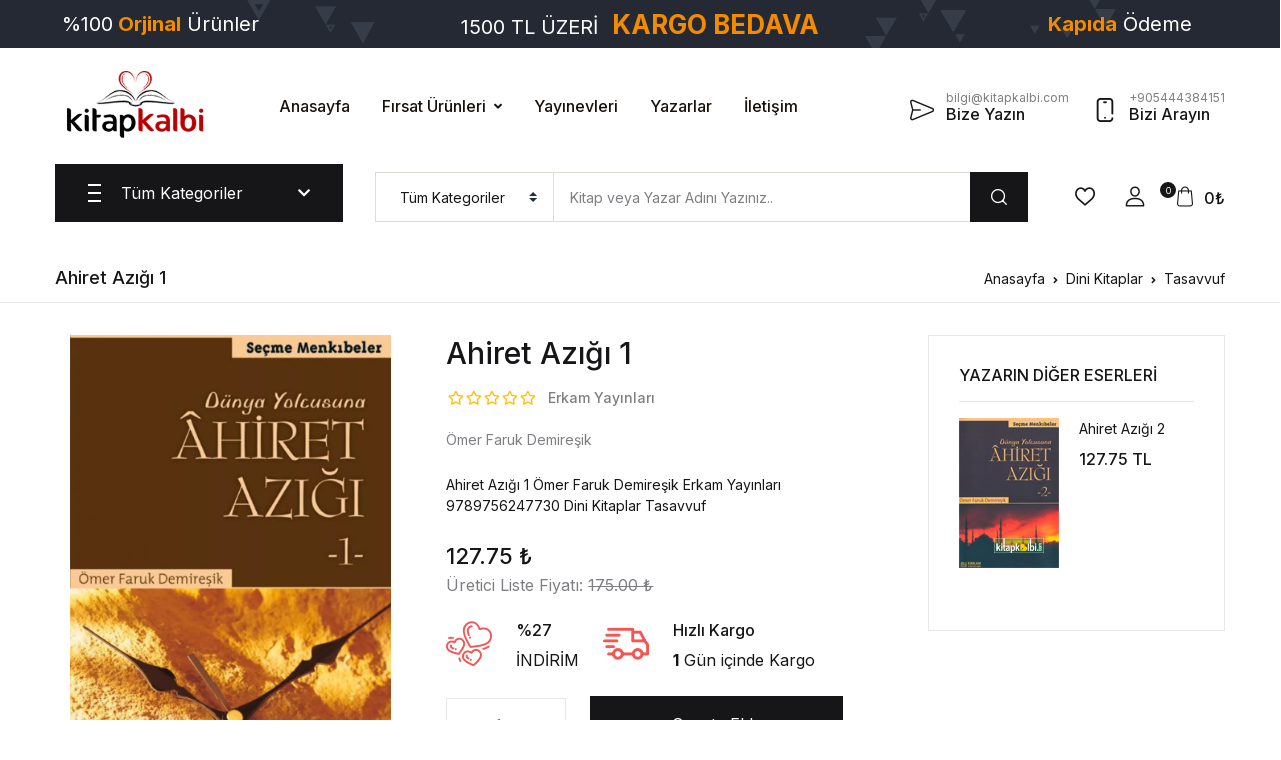

--- FILE ---
content_type: text/html; charset=UTF-8
request_url: https://www.kitapkalbi.com/ahiret-azigi-1
body_size: 26811
content:
<!DOCTYPE html>
<html lang="tr">
<head>
    <meta charset="utf-8">
<meta http-equiv="X-UA-Compatible" content="IE=edge">
<meta name="viewport" content="width=device-width, initial-scale=1, shrink-to-fit=no">
<meta name="keywords" content="Ahiret Azığı 1, Ömer Faruk Demireşik, Erkam Yayınları, 9789756247730, Dini Kitaplar, Tasavvuf"/>
<meta name="description" content="Ahiret Azığı 1 Ömer Faruk Demireşik Erkam Yayınları 9789756247730 Dini Kitaplar Tasavvuf"/>
<meta name="robots" content="follow, index" />
<link rel="shortcut icon" href="https://www.kitapkalbi.com/assets/img/favicon.png">

    <meta property="og:site_name" content="kitapkalbi.com"/>
    <meta property="og:locale" content="tr_TR" />
    <meta property="og:type" content="og:product" />
    <meta property="og:url" content="https://www.kitapkalbi.com/ahiret-azigi-1"/>
    <meta property="og:title" content="Ahiret Azığı 1 | KitapKalbi Yayıncılık"/>
    <meta property="og:description" content="Ahiret Azığı 1 Ömer Faruk Demireşik Erkam Yayınları 9789756247730 Dini Kitaplar Tasavvuf"/>
    <meta property="og:image" content="https://www.kitapkalbi.com/resimler/19179/thumb/ahiret-azigi-1.jpg"/>
    <meta property="product:plural_title" content="Ahiret Azığı 1 | KitapKalbi Yayıncılık">
    <meta property="product:price.amount" content="127.75">
    <meta property="product:price.currency" content="TRY">

<title>Ahiret Azığı 1 | KitapKalbi Yayıncılık </title>

    <link rel="stylesheet" href="https://use.fontawesome.com/releases/v5.7.2/css/all.css" integrity="sha384-fnmOCqbTlWIlj8LyTjo7mOUStjsKC4pOpQbqyi7RrhN7udi9RwhKkMHpvLbHG9Sr" crossorigin="anonymous">
    <!--<link href="https://www.kitapkalbi.com/assets/css/app.min.css?v=8" rel='stylesheet' type='text/css'>-->
    <!--<link href="https://www.kitapkalbi.com/assets/css/mobile.min.css?v=4" rel="stylesheet">-->
    <!--<link href="https://www.kitapkalbi.com/assets/css/tailwind.min.css?v=8" rel="stylesheet">-->
    <!--<link href="https://www.kitapkalbi.com/assets/css/custom.css?v=198" rel="stylesheet">-->

    <!-- Font -->
    <link href="https://fonts.googleapis.com/css2?family=Inter:wght@400;500;700&display=swap" rel="stylesheet">

    <!-- CSS Implementing Plugins -->
    <link rel="stylesheet" href="https://www.kitapkalbi.com/assets/vendor/font-awesome/css/fontawesome-all.min.css">
    <link rel="stylesheet" href="https://www.kitapkalbi.com/assets/vendor/flaticon/font/flaticon.css">
    <link rel="stylesheet" href="https://www.kitapkalbi.com/assets/vendor/animate.css/animate.css">
    <link rel="stylesheet" href="https://www.kitapkalbi.com/assets/vendor/bootstrap-select/dist/css/bootstrap-select.min.css">
    <link rel="stylesheet" href="https://www.kitapkalbi.com/assets/vendor/slick-carousel/slick/slick.css"/>
    <link rel="stylesheet" href="https://www.kitapkalbi.com/assets/vendor/malihu-custom-scrollbar-plugin/jquery.mCustomScrollbar.css">
    <link rel="stylesheet" href="https://www.kitapkalbi.com/assets/vendor/fancybox/jquery.fancybox.min.css">
    <link href="https://www.kitapkalbi.com/assets/css/custom.css?v=201" rel="stylesheet">

    <!-- CSS Bookworm Template -->
    <link rel="stylesheet" href="https://www.kitapkalbi.com/assets/css/theme.css">


<base href="https://www.kitapkalbi.com">

<link rel="canonical" href="https://www.kitapkalbi.com/ahiret-azigi-1" />

</head>
<body class="right-sidebar">

<div id="fb-root"></div>
<script>(function (d, s, id) {
    var js, fjs = d.getElementsByTagName(s)[0];
    if (d.getElementById(id)) return;
    js = d.createElement(s);
    js.id = id;
    js.src = "//connect.facebook.net/tr_TR/sdk.js#xfbml=1&version=v2.4";
    fjs.parentNode.insertBefore(js, fjs);
}(document, 'script', 'facebook-jssdk'));</script>

<a href="javascript:;" class="kargo_bilgisi ortala" style="background-image: url(https://www.kitapkalbi.com/assets/img/kargo-1.png)">

    <!-- ## max ekran##-->
    <!-- #1 --> <div class="col-md-2 md-hide">%100<strong> Güvenli</strong> Alışveriş</div>
    <!-- #2 --> <div class="col-md-2 md-hide">%100<strong> Orjinal</strong> Ürünler</div>
    <!-- #3 --> <div class="col-md-4 md-hide">1500 TL ÜZERİ <span>KARGO BEDAVA</span></div>
    <!-- #4 --> <div class="col-md-2 md-hide"><strong>Kapıda</strong> Ödeme</div>
    <!-- #5 --> <div class="col-md-2 md-hide"><strong>İade</strong> Garantisi</div>

    <!-- ## med ekran ##-->
    <!-- #1 --><div class="col-md-3 mobile-hide">%100<strong> Orjinal</strong> Ürünler</div>
    <!-- #2 --><div class="col-md-6 mobile-hide">1500 TL ÜZERİ <span>KARGO BEDAVA</span></div>
    <!-- #3 --><div class="col-md-3 mobile-hide"><strong>Kapıda</strong> Ödeme</div>

    <!-- ## mobil ekran ##-->
    <!-- #1 --><div class="pc-hide">1500 TL VE ÜZERİ <span>KARGO BEDAVA</span></div>
</a>

<a href="whatsapp://send?phone=905444384151">
    <svg viewBox="0 0 32 32" class="whatsapp-ico"><path d=" M19.11 17.205c-.372 0-1.088 1.39-1.518 1.39a.63.63 0 0 1-.315-.1c-.802-.402-1.504-.817-2.163-1.447-.545-.516-1.146-1.29-1.46-1.963a.426.426 0 0 1-.073-.215c0-.33.99-.945.99-1.49 0-.143-.73-2.09-.832-2.335-.143-.372-.214-.487-.6-.487-.187 0-.36-.043-.53-.043-.302 0-.53.115-.746.315-.688.645-1.032 1.318-1.06 2.264v.114c-.015.99.472 1.977 1.017 2.78 1.23 1.82 2.506 3.41 4.554 4.34.616.287 2.035.888 2.722.888.817 0 2.15-.515 2.478-1.318.13-.33.244-.73.244-1.088 0-.058 0-.144-.03-.215-.1-.172-2.434-1.39-2.678-1.39zm-2.908 7.593c-1.747 0-3.48-.53-4.942-1.49L7.793 24.41l1.132-3.337a8.955 8.955 0 0 1-1.72-5.272c0-4.955 4.04-8.995 8.997-8.995S25.2 10.845 25.2 15.8c0 4.958-4.04 8.998-8.998 8.998zm0-19.798c-5.96 0-10.8 4.842-10.8 10.8 0 1.964.53 3.898 1.546 5.574L5 27.176l5.974-1.92a10.807 10.807 0 0 0 16.03-9.455c0-5.958-4.842-10.8-10.802-10.8z" fill-rule="evenodd"></path></svg>
    <div class="whatsapp-text animated bounceIn">Siparişlerinizi Buradan Verebilirsiniz..</div>
</a>

<!-- ====== HEADER CONTENT =====-->
<header id="site-header" class="site-header__v4">
    <div class="masthead">
        <div class="bg-white">
            <div class="container py-md-3">
                <div class="d-flex align-items-center position-relative flex-wrap">
                    <div class="site-branding pr-md-7 mx-auto mx-md-0">
                        <a href="/" class="d-block mb-1" title="KitapKalbi">
                            <img class="web-logo" src="https://www.kitapkalbi.com/assets/img/kitapkalbicom-logo-1.png" alt="Kitap Kalbi" style="height: 80px">
                            <img class="mobile-logo animated zoomIn" src="https://www.kitapkalbi.com/assets/img/logo-mobile.png" alt="Kitap Kalbi">
                        </a>
                    </div>
                    <div class="site-navigation mr-auto d-none d-xl-block">
                        <ul class="nav">
                            <li class="nav-item"><a href="/" class="nav-link link-black-100 mx-3 px-0 py-3 font-weight-medium">Anasayfa</a></li>
                            <li class="nav-item dropdown">
                                <a id="homeDropdownInvoker" href="javascript:;" class="dropdown-toggle nav-link link-black-100 mx-3 px-0 py-3 font-weight-medium d-flex align-items-center"
                                   aria-haspopup="true"
                                   aria-expanded="false"
                                   data-unfold-event="hover"
                                   data-unfold-target="#homeDropdownMenu"
                                   data-unfold-type="css-animation"
                                   data-unfold-duration="200"
                                   data-unfold-delay="50"
                                   data-unfold-hide-on-scroll="true"
                                   data-unfold-animation-in="slideInUp"
                                   data-unfold-animation-out="fadeOut">
                                    Fırsat Ürünleri
                                </a>
                                <ul id="homeDropdownMenu" class="dropdown-unfold dropdown-menu font-size-2 rounded-0 border-gray- py-3" aria-labelledby="homeDropdownInvoker">
                                    <li><a href="https://www.kitapkalbi.com/sureli-indirimdekiler" class="dropdown-item link-black-100" data-type="topnav" data-key="bestsellers">SÜRELİ İNDİRİMDEKİLER</a></li>
                                    <li><a href="https://www.kitapkalbi.com/cok-satan-kitaplar" class="dropdown-item link-black-100" data-type="topnav" data-key="bestsellers">EN ÇOK SATANLAR</a></li>
                                    <li><a href="https://www.kitapkalbi.com/kargo-odeyen-kitaplar" class="dropdown-item link-black-100" data-type="topnav" data-key="freeshipping">KARGO ÖDEYEN KİTAPLAR</a></li>
                                    <li><a href="https://www.kitapkalbi.com/kampanyadaki-kitaplar" class="dropdown-item link-black-100" data-type="topnav" data-key="onsale">KAMPANYADAKİLER</a></li>
                                    <li><a href="https://www.kitapkalbi.com/yeni-cikan-kitaplar" class="dropdown-item link-black-100" data-type="topnav" data-key="new">YENİLER</a></li>
                                </ul>
                            </li>
                            <!--<li class="nav-item dropdown">
                                <a id="homeDropdownInvoker" href="javascript:;" class="dropdown-toggle nav-link link-black-100 mx-3 px-0 py-3 font-weight-medium d-flex align-items-center"
                                   aria-haspopup="true"
                                   aria-expanded="false"
                                   data-unfold-event="hover"
                                   data-unfold-target="#homeDropdownMenu"
                                   data-unfold-type="css-animation"
                                   data-unfold-duration="200"
                                   data-unfold-delay="50"
                                   data-unfold-hide-on-scroll="true"
                                   data-unfold-animation-in="slideInUp"
                                   data-unfold-animation-out="fadeOut">
                                    Kurumsal
                                </a>
                                <ul id="homeDropdownMenu" class="dropdown-unfold dropdown-menu font-size-2 rounded-0 border-gray-900" aria-labelledby="homeDropdownInvoker">
                                    <li><a href="/hakkimizda" title="Hakkımızda" class="dropdown-item link-black-100">Hakkımızda</a></li>
                                    <li><a href="/sss" title="Sık Sorulan Sorular" class="dropdown-item link-black-100">Sıkça Sorulan Sorular</a></li>
                                </ul>
                            </li>-->
                            <li class="nav-item"><a href="/yayinevleri" class="nav-link link-black-100 mx-3 px-0 py-3 font-weight-medium">Yayınevleri</a></li>
                            <li class="nav-item"><a href="/yazarlar" class="nav-link link-black-100 mx-3 px-0 py-3 font-weight-medium">Yazarlar</a></li>
                            <li class="nav-item"><a href="/iletisim" class="nav-link link-black-100 mx-3 px-0 py-3 font-weight-medium">İletişim</a></li>
                        </ul>
                    </div>
                    <div class="d-none d-md-flex align-items-center mt-3 mt-md-0 ml-md-auto">
                        <a href="/bize-yazin" class="mr-4 mb-4 mb-md-0">
                            <div class="d-flex align-items-center text-dark font-size-2 text-lh-sm">
                                <i class="flaticon-send font-size-5 mt-2 mr-1"></i>
                                <div class="ml-2">
                                    <span class="text-secondary-gray-1090 font-size-1">bilgi@kitapkalbi.com</span>
                                    <div class="h6 mb-0">Bize Yazın</div>
                                </div>
                            </div>
                        </a>

                        <a href="tel:+905444384151">
                            <div class="d-flex align-items-center text-dark font-size-2 text-lh-sm">
                                <i class="flaticon-phone font-size-5 mt-2 mr-1"></i>
                                <div class="ml-2">
                                    <span class="text-secondary-gray-1090 font-size-1">+905444384151</span>
                                    <div class="h6 mb-0">Bizi Arayın</div>
                                </div>
                            </div>
                        </a>
                    </div>
                </div>
            </div>
        </div>

        <div class="mb-md-4">
            <div class="container">
                <div class="d-md-flex position-relative">

                    <div class="offcanvas-toggler align-self-center mr-md-5 d-xl-none d-flex d-md-block align-items-center">
                        <a id="sidebarNavToggler2" href="javascript:;" role="button" class="cat-menu text-dark"
                           aria-controls="sidebarContent2"
                           aria-haspopup="true"
                           aria-expanded="false"
                           data-unfold-event="click"
                           data-unfold-hide-on-scroll="false"
                           data-unfold-target="#sidebarContent2"
                           data-unfold-type="css-animation"
                           data-unfold-overlay='{
                                    "className": "u-sidebar-bg-overlay",
                                    "background": "rgba(0, 0, 0, .7)",
                                    "animationSpeed": 100
                                }'
                           data-unfold-animation-in="fadeInLeft"
                           data-unfold-animation-out="fadeOutLeft"
                           data-unfold-duration="100">
                            <svg width="20px" height="18px">
                                <path fill-rule="evenodd"  fill="rgb(0, 0, 0)" d="M-0.000,-0.000 L20.000,-0.000 L20.000,2.000 L-0.000,2.000 L-0.000,-0.000 Z"/>
                                <path fill-rule="evenodd"  fill="rgb(0, 0, 0)" d="M-0.000,8.000 L15.000,8.000 L15.000,10.000 L-0.000,10.000 L-0.000,8.000 Z"/>
                                <path fill-rule="evenodd"  fill="rgb(0, 0, 0)" d="M-0.000,16.000 L20.000,16.000 L20.000,18.000 L-0.000,18.000 L-0.000,16.000 Z"/>
                            </svg>
                            <span class="ml-3">Tüm Kategoriler</span>
                        </a>

                        <ul class="nav d-md-none ml-auto">
                            <li class="nav-item">
                                <a href="/cart" role="button" class="px-2 nav-link h-primary">
                                    <i class="glph-icon flaticon-icon-126515 font-size-3"></i>
                                </a>
                            </li>
                            <li class="nav-item">
                                <a id="sidebarNavToggler9" href="javascript:;" role="button" class="px-2 nav-link h-primary"
                                   aria-controls="sidebarContent9"
                                   aria-haspopup="true"
                                   aria-expanded="false"
                                   data-unfold-event="click"
                                   data-unfold-hide-on-scroll="false"
                                   data-unfold-target="#sidebarContent9"
                                   data-unfold-type="css-animation"
                                   data-unfold-overlay='{
                                            "className": "u-sidebar-bg-overlay",
                                            "background": "rgba(0, 0, 0, .7)",
                                            "animationSpeed": 500
                                        }'
                                   data-unfold-animation-in="fadeInRight"
                                   data-unfold-animation-out="fadeOutRight"
                                   data-unfold-duration="500">
                                    <i class="glph-icon flaticon-user font-size-3"></i>
                                </a>
                            </li>
                        </ul>
                    </div>

                    <!-- Basics Accordion -->
                    <div id="basicsAccordion" class="mr-5 d-none d-xl-block">
                        <!-- Card -->
                        <div class="position-relative">
                            <div class="bg-dark py-3 px-5 card-collapse" id="basicsHeadingOne">
                                <button type="button" class="btn btn-link btn-block p-0 d-flex align-items-center card-btn "
                                        data-toggle="collapse"
                                        data-target="#basicsCollapseOne"
                                        aria-expanded="false"
                                        aria-controls="basicsCollapseOne">
                                    <svg width="20px" height="18px">
                                        <path fill-rule="evenodd"  fill="rgb(255, 255, 255)" d="M-0.000,-0.000 L20.000,-0.000 L20.000,2.000 L-0.000,2.000 L-0.000,-0.000 Z"/>
                                        <path fill-rule="evenodd"  fill="rgb(255, 255, 255)" d="M-0.000,8.000 L15.000,8.000 L15.000,10.000 L-0.000,10.000 L-0.000,8.000 Z"/>
                                        <path fill-rule="evenodd"  fill="rgb(255, 255, 255)" d="M-0.000,16.000 L20.000,16.000 L20.000,18.000 L-0.000,18.000 L-0.000,16.000 Z"/>
                                    </svg>
                                    <span class="ml-3 text-white w-100">Tüm Kategoriler &nbsp;&nbsp;&nbsp;</span>
                                    <i class="fas fa-chevron-down ml-5 text-white font-size-2"></i>
                                </button>
                            </div>
                            <div id="basicsCollapseOne" class="z-index-2 bg-white collapse  position-absolute right-0 left-0 border"
                                 aria-labelledby="basicsHeadingOne"
                                 data-parent="#basicsAccordion">
                                <div class="card-body p-0">
                                    <ul class="list-unstyled vertical-menu position-relative mb-0">

                                                                                    <li>
                                                <a id="sidebarMenuHover82"
                                                   class="text-dark dropdown-nav-link dropdown-toggle d-flex align-items-center border-bottom "
                                                   href="https://www.kitapkalbi.com/cocuk-kitaplari"
                                                   data-id="82"
                                                   data-key="main"
                                                   data-type="cat"
                                                   role="button"
                                                   aria-controls="sibearMenu82"
                                                   aria-haspopup="true"
                                                   aria-expanded="false"
                                                   data-unfold-event="hover"
                                                   data-unfold-target="#sibearMenu82"
                                                   data-unfold-type="css-animation"
                                                   data-unfold-duration="200"
                                                   data-unfold-delay="50"
                                                   data-unfold-hide-on-scroll="true"
                                                   data-unfold-animation-in="fadeIn"
                                                   data-unfold-animation-out="fadeOut">
                                                    <div class="width-30 mr-2 text-lh-sm">
                                                        <i class="flaticon-history font-size-5"></i>
                                                    </div>
                                                    <div class="mr-auto">Çocuk Kitapları</div>
                                                </a>

                                                <div id="sibearMenu82" class="px-5 py-3 dropdown-menu dropdown-unfold top-0 right-auto left-100 bottom-0 mt-0 rounded-0" style="width: 500px;" aria-labelledby="sidebarMenuHover82">
                                                    <div class="row">
                                                        <div class="col-6">
                                                            <ul class="menu list-unstyled">
                                                                                                                                    <li>
                                                                        <a href="cocuk-kitaplari/ahlak" class="d-block link-black-100 py-1">Ahlak</a>
                                                                    </li>
                                                                                                                                    <li>
                                                                        <a href="cocuk-kitaplari/bilgi-ve-oyun-kartlari" class="d-block link-black-100 py-1">Bilgi Ve Oyun Kartları</a>
                                                                    </li>
                                                                                                                                    <li>
                                                                        <a href="cocuk-kitaplari/boyama" class="d-block link-black-100 py-1">Boyama</a>
                                                                    </li>
                                                                                                                                    <li>
                                                                        <a href="cocuk-kitaplari/dini-egitim" class="d-block link-black-100 py-1">Dini Eğitim</a>
                                                                    </li>
                                                                                                                                    <li>
                                                                        <a href="cocuk-kitaplari/egitim" class="d-block link-black-100 py-1">Eğitim</a>
                                                                    </li>
                                                                                                                                    <li>
                                                                        <a href="cocuk-kitaplari/eglenceli-bilim" class="d-block link-black-100 py-1">Eğlenceli Bilim </a>
                                                                    </li>
                                                                                                                                    <li>
                                                                        <a href="cocuk-kitaplari/fikra-bilmece-tekerleme" class="d-block link-black-100 py-1">Fıkra-Bilmece-Tekerleme</a>
                                                                    </li>
                                                                                                                                    <li>
                                                                        <a href="cocuk-kitaplari/masal-hikaye-oyku" class="d-block link-black-100 py-1">Masal - Hikaye-Öykü</a>
                                                                    </li>
                                                                                                                                    <li>
                                                                        <a href="cocuk-kitaplari/okuma-kitaplari" class="d-block link-black-100 py-1">Okuma Kitapları</a>
                                                                    </li>
                                                                                                                                    <li>
                                                                        <a href="cocuk-kitaplari/sticker-cikartma" class="d-block link-black-100 py-1">Sticker Çıkartma</a>
                                                                    </li>
                                                                                                                                    <li>
                                                                        <a href="cocuk-kitaplari/tarihi-roman" class="d-block link-black-100 py-1">Tarihi Roman</a>
                                                                    </li>
                                                                                                                                    <li>
                                                                        <a href="cocuk-kitaplari/yabanci-yayinlar" class="d-block link-black-100 py-1">Yabancı Yayınlar</a>
                                                                    </li>
                                                                                                                                    <li>
                                                                        <a href="cocuk-kitaplari/yapboz" class="d-block link-black-100 py-1">Yapboz </a>
                                                                    </li>
                                                                                                                            </ul>
                                                        </div>
                                                        <div class="col-6">
                                                            <ul class="menu list-unstyled">
                                                                                                                            </ul>
                                                        </div>
                                                    </div>
                                                </div>
                                            </li>

                                                                                    <li>
                                                <a id="sidebarMenuHover8"
                                                   class="text-dark dropdown-nav-link dropdown-toggle d-flex align-items-center border-bottom  selected "
                                                   href="https://www.kitapkalbi.com/dini-kitaplar"
                                                   data-id="8"
                                                   data-key="main"
                                                   data-type="cat"
                                                   role="button"
                                                   aria-controls="sibearMenu8"
                                                   aria-haspopup="true"
                                                   aria-expanded="false"
                                                   data-unfold-event="hover"
                                                   data-unfold-target="#sibearMenu8"
                                                   data-unfold-type="css-animation"
                                                   data-unfold-duration="200"
                                                   data-unfold-delay="50"
                                                   data-unfold-hide-on-scroll="true"
                                                   data-unfold-animation-in="fadeIn"
                                                   data-unfold-animation-out="fadeOut">
                                                    <div class="width-30 mr-2 text-lh-sm">
                                                        <i class="flaticon-history font-size-5"></i>
                                                    </div>
                                                    <div class="mr-auto">Dini Kitaplar</div>
                                                </a>

                                                <div id="sibearMenu8" class="px-5 py-3 dropdown-menu dropdown-unfold top-0 right-auto left-100 bottom-0 mt-0 rounded-0" style="width: 500px;" aria-labelledby="sidebarMenuHover8">
                                                    <div class="row">
                                                        <div class="col-6">
                                                            <ul class="menu list-unstyled">
                                                                                                                                    <li>
                                                                        <a href="dini-kitaplar/ahlak" class="d-block link-black-100 py-1">Ahlak</a>
                                                                    </li>
                                                                                                                                    <li>
                                                                        <a href="dini-kitaplar/akaid" class="d-block link-black-100 py-1">Akaid</a>
                                                                    </li>
                                                                                                                                    <li>
                                                                        <a href="dini-kitaplar/biyografi" class="d-block link-black-100 py-1">Biyografi</a>
                                                                    </li>
                                                                                                                                    <li>
                                                                        <a href="dini-kitaplar/dua-kitaplari" class="d-block link-black-100 py-1">Dua Kitapları</a>
                                                                    </li>
                                                                                                                                    <li>
                                                                        <a href="dini-kitaplar/egitim-ogretim" class="d-block link-black-100 py-1">Eğitim - Öğretim</a>
                                                                    </li>
                                                                                                                                    <li>
                                                                        <a href="dini-kitaplar/fikih" class="d-block link-black-100 py-1">Fıkıh</a>
                                                                    </li>
                                                                                                                                    <li>
                                                                        <a href="dini-kitaplar/hac-ve-umre" class="d-block link-black-100 py-1">Hac ve Umre</a>
                                                                    </li>
                                                                                                                                    <li>
                                                                        <a href="dini-kitaplar/hadis" class="d-block link-black-100 py-1">Hadis</a>
                                                                    </li>
                                                                                                                                    <li>
                                                                        <a href="dini-kitaplar/ilahi-kitaplari" class="d-block link-black-100 py-1">İlahi Kitapları</a>
                                                                    </li>
                                                                                                                                    <li>
                                                                        <a href="dini-kitaplar/iman" class="d-block link-black-100 py-1">İman</a>
                                                                    </li>
                                                                                                                                    <li>
                                                                        <a href="dini-kitaplar/islam-tarihi" class="d-block link-black-100 py-1">İslam Tarihi</a>
                                                                    </li>
                                                                                                                                    <li>
                                                                        <a href="dini-kitaplar/kultur" class="d-block link-black-100 py-1">Kültür</a>
                                                                    </li>
                                                                                                                                    <li>
                                                                        <a href="dini-kitaplar/kuran-i-kerim-ve-meali" class="d-block link-black-100 py-1">Kuran-ı Kerim ve Meali</a>
                                                                    </li>
                                                                                                                                    <li>
                                                                        <a href="dini-kitaplar/kurani-kerim-elifbasi" class="d-block link-black-100 py-1">Kuranı Kerim Elifbası </a>
                                                                    </li>
                                                                                                                                    <li>
                                                                        <a href="dini-kitaplar/mevlid-i-serifler" class="d-block link-black-100 py-1">Mevlid-i Şerifler</a>
                                                                    </li>
                                                                                                                                    <li>
                                                                        <a href="dini-kitaplar/namaz-hocalari" class="d-block link-black-100 py-1">Namaz Hocaları</a>
                                                                    </li>
                                                                                                                                    <li>
                                                                        <a href="dini-kitaplar/peygamberimizin-hayati" class="d-block link-black-100 py-1">Peygamberimizin Hayatı</a>
                                                                    </li>
                                                                                                                            </ul>
                                                        </div>
                                                        <div class="col-6">
                                                            <ul class="menu list-unstyled">
                                                                                                                                    <li>
                                                                        <a href="dini-kitaplar/risaleler" class="d-block link-black-100 py-1">Risaleler</a>
                                                                    </li>
                                                                                                                                    <li>
                                                                        <a href="dini-kitaplar/sohbet" class="d-block link-black-100 py-1">Sohbet</a>
                                                                    </li>
                                                                                                                                    <li>
                                                                        <a href="dini-kitaplar/sufi" class="d-block link-black-100 py-1">Sufi</a>
                                                                    </li>
                                                                                                                                    <li>
                                                                        <a href="dini-kitaplar/tasavvuf" class="d-block link-black-100 py-1">Tasavvuf</a>
                                                                    </li>
                                                                                                                                    <li>
                                                                        <a href="dini-kitaplar/tefsir" class="d-block link-black-100 py-1">Tefsir</a>
                                                                    </li>
                                                                                                                                    <li>
                                                                        <a href="dini-kitaplar/yasin-i-serif" class="d-block link-black-100 py-1">Yasin-i Şerif</a>
                                                                    </li>
                                                                                                                            </ul>
                                                        </div>
                                                    </div>
                                                </div>
                                            </li>

                                                                                    <li>
                                                <a id="sidebarMenuHover7"
                                                   class="text-dark dropdown-nav-link dropdown-toggle d-flex align-items-center border-bottom "
                                                   href="https://www.kitapkalbi.com/kitaplar"
                                                   data-id="7"
                                                   data-key="main"
                                                   data-type="cat"
                                                   role="button"
                                                   aria-controls="sibearMenu7"
                                                   aria-haspopup="true"
                                                   aria-expanded="false"
                                                   data-unfold-event="hover"
                                                   data-unfold-target="#sibearMenu7"
                                                   data-unfold-type="css-animation"
                                                   data-unfold-duration="200"
                                                   data-unfold-delay="50"
                                                   data-unfold-hide-on-scroll="true"
                                                   data-unfold-animation-in="fadeIn"
                                                   data-unfold-animation-out="fadeOut">
                                                    <div class="width-30 mr-2 text-lh-sm">
                                                        <i class="flaticon-history font-size-5"></i>
                                                    </div>
                                                    <div class="mr-auto">Kitaplar</div>
                                                </a>

                                                <div id="sibearMenu7" class="px-5 py-3 dropdown-menu dropdown-unfold top-0 right-auto left-100 bottom-0 mt-0 rounded-0" style="width: 500px;" aria-labelledby="sidebarMenuHover7">
                                                    <div class="row">
                                                        <div class="col-6">
                                                            <ul class="menu list-unstyled">
                                                                                                                                    <li>
                                                                        <a href="kitaplar/100-temel-eser" class="d-block link-black-100 py-1">100 Temel Eser</a>
                                                                    </li>
                                                                                                                                    <li>
                                                                        <a href="kitaplar/astroloji" class="d-block link-black-100 py-1">Aile</a>
                                                                    </li>
                                                                                                                                    <li>
                                                                        <a href="kitaplar/arastirma-inceleme" class="d-block link-black-100 py-1">Araştırma - İnceleme</a>
                                                                    </li>
                                                                                                                                    <li>
                                                                        <a href="kitaplar/bilim" class="d-block link-black-100 py-1">Bilim</a>
                                                                    </li>
                                                                                                                                    <li>
                                                                        <a href="kitaplar/biyografi" class="d-block link-black-100 py-1">Biyografi</a>
                                                                    </li>
                                                                                                                                    <li>
                                                                        <a href="kitaplar/cocuk-egitimi" class="d-block link-black-100 py-1">Çocuk Eğitimi</a>
                                                                    </li>
                                                                                                                                    <li>
                                                                        <a href="kitaplar/dergiler" class="d-block link-black-100 py-1">Dergiler</a>
                                                                    </li>
                                                                                                                                    <li>
                                                                        <a href="kitaplar/diger" class="d-block link-black-100 py-1">Diğer</a>
                                                                    </li>
                                                                                                                                    <li>
                                                                        <a href="kitaplar/edebiyat" class="d-block link-black-100 py-1">Edebiyat</a>
                                                                    </li>
                                                                                                                                    <li>
                                                                        <a href="kitaplar/egitim" class="d-block link-black-100 py-1">Eğitim</a>
                                                                    </li>
                                                                                                                                    <li>
                                                                        <a href="kitaplar/ekonomi" class="d-block link-black-100 py-1">Ekonomi</a>
                                                                    </li>
                                                                                                                                    <li>
                                                                        <a href="kitaplar/felsefe-sosyoloji" class="d-block link-black-100 py-1">Felsefe - Sosyoloji</a>
                                                                    </li>
                                                                                                                                    <li>
                                                                        <a href="kitaplar/gezi" class="d-block link-black-100 py-1">Gezi</a>
                                                                    </li>
                                                                                                                                    <li>
                                                                        <a href="kitaplar/hatirat" class="d-block link-black-100 py-1">Hatırat </a>
                                                                    </li>
                                                                                                                                    <li>
                                                                        <a href="kitaplar/hikaye-oyku" class="d-block link-black-100 py-1">Hikaye - Öykü</a>
                                                                    </li>
                                                                                                                                    <li>
                                                                        <a href="kitaplar/hukuk" class="d-block link-black-100 py-1">Hukuk</a>
                                                                    </li>
                                                                                                                                    <li>
                                                                        <a href="kitaplar/is-dunyasi" class="d-block link-black-100 py-1">İş Dünyası</a>
                                                                    </li>
                                                                                                                            </ul>
                                                        </div>
                                                        <div class="col-6">
                                                            <ul class="menu list-unstyled">
                                                                                                                                    <li>
                                                                        <a href="kitaplar/kisisel-gelisim" class="d-block link-black-100 py-1">Kişisel Gelişim</a>
                                                                    </li>
                                                                                                                                    <li>
                                                                        <a href="kitaplar/kultur" class="d-block link-black-100 py-1">Kültür</a>
                                                                    </li>
                                                                                                                                    <li>
                                                                        <a href="kitaplar/mizah-eglence" class="d-block link-black-100 py-1">Mizah - Eğlence</a>
                                                                    </li>
                                                                                                                                    <li>
                                                                        <a href="kitaplar/oyku" class="d-block link-black-100 py-1">Öykü</a>
                                                                    </li>
                                                                                                                                    <li>
                                                                        <a href="kitaplar/politika-siyaset" class="d-block link-black-100 py-1">Politika - Siyaset</a>
                                                                    </li>
                                                                                                                                    <li>
                                                                        <a href="kitaplar/psikoloji" class="d-block link-black-100 py-1">Psikoloji</a>
                                                                    </li>
                                                                                                                                    <li>
                                                                        <a href="kitaplar/roman" class="d-block link-black-100 py-1">Roman</a>
                                                                    </li>
                                                                                                                                    <li>
                                                                        <a href="kitaplar/ruya-tabirleri" class="d-block link-black-100 py-1">Rüya Tabirleri</a>
                                                                    </li>
                                                                                                                                    <li>
                                                                        <a href="kitaplar/saglik" class="d-block link-black-100 py-1">Sağlık</a>
                                                                    </li>
                                                                                                                                    <li>
                                                                        <a href="kitaplar/sifali-bitkiler" class="d-block link-black-100 py-1">Şifalı Bitkiler</a>
                                                                    </li>
                                                                                                                                    <li>
                                                                        <a href="kitaplar/siir" class="d-block link-black-100 py-1">Şiir</a>
                                                                    </li>
                                                                                                                                    <li>
                                                                        <a href="kitaplar/sozlukler" class="d-block link-black-100 py-1">Sözlükler</a>
                                                                    </li>
                                                                                                                                    <li>
                                                                        <a href="kitaplar/tarih" class="d-block link-black-100 py-1">Tarih</a>
                                                                    </li>
                                                                                                                                    <li>
                                                                        <a href="kitaplar/tarihi-roman" class="d-block link-black-100 py-1">Tarihi Roman</a>
                                                                    </li>
                                                                                                                                    <li>
                                                                        <a href="kitaplar/turk-tiyatrosu" class="d-block link-black-100 py-1">Türk Tiyatrosu</a>
                                                                    </li>
                                                                                                                                    <li>
                                                                        <a href="kitaplar/yabanci-yayinlar" class="d-block link-black-100 py-1">Yabancı Yayınlar</a>
                                                                    </li>
                                                                                                                                    <li>
                                                                        <a href="kitaplar/yemek-kitaplari" class="d-block link-black-100 py-1">Yemek Kitapları</a>
                                                                    </li>
                                                                                                                            </ul>
                                                        </div>
                                                    </div>
                                                </div>
                                            </li>

                                                                                    <li>
                                                <a id="sidebarMenuHover142"
                                                   class="text-dark dropdown-nav-link dropdown-toggle d-flex align-items-center border-bottom "
                                                   href="https://www.kitapkalbi.com/dil-egitimi"
                                                   data-id="142"
                                                   data-key="main"
                                                   data-type="cat"
                                                   role="button"
                                                   aria-controls="sibearMenu142"
                                                   aria-haspopup="true"
                                                   aria-expanded="false"
                                                   data-unfold-event="hover"
                                                   data-unfold-target="#sibearMenu142"
                                                   data-unfold-type="css-animation"
                                                   data-unfold-duration="200"
                                                   data-unfold-delay="50"
                                                   data-unfold-hide-on-scroll="true"
                                                   data-unfold-animation-in="fadeIn"
                                                   data-unfold-animation-out="fadeOut">
                                                    <div class="width-30 mr-2 text-lh-sm">
                                                        <i class="flaticon-history font-size-5"></i>
                                                    </div>
                                                    <div class="mr-auto">Dil Eğitimi</div>
                                                </a>

                                                <div id="sibearMenu142" class="px-5 py-3 dropdown-menu dropdown-unfold top-0 right-auto left-100 bottom-0 mt-0 rounded-0" style="width: 500px;" aria-labelledby="sidebarMenuHover142">
                                                    <div class="row">
                                                        <div class="col-6">
                                                            <ul class="menu list-unstyled">
                                                                                                                                    <li>
                                                                        <a href="dil-egitimi/arapca-dilbilgisi" class="d-block link-black-100 py-1">Arapça Dilbilgisi</a>
                                                                    </li>
                                                                                                                                    <li>
                                                                        <a href="dil-egitimi/rusca" class="d-block link-black-100 py-1">Diğer Diller</a>
                                                                    </li>
                                                                                                                                    <li>
                                                                        <a href="dil-egitimi/ingilizce" class="d-block link-black-100 py-1">İngilizce</a>
                                                                    </li>
                                                                                                                                    <li>
                                                                        <a href="dil-egitimi/italyanca" class="d-block link-black-100 py-1">Osmanlıca</a>
                                                                    </li>
                                                                                                                                    <li>
                                                                        <a href="dil-egitimi/turk-dili-ve-dilbilimi" class="d-block link-black-100 py-1">Türk Dili ve Dilbilimi</a>
                                                                    </li>
                                                                                                                            </ul>
                                                        </div>
                                                        <div class="col-6">
                                                            <ul class="menu list-unstyled">
                                                                                                                            </ul>
                                                        </div>
                                                    </div>
                                                </div>
                                            </li>

                                                                                    <li>
                                                <a id="sidebarMenuHover185"
                                                   class="text-dark dropdown-nav-link dropdown-toggle d-flex align-items-center border-bottom "
                                                   href="https://www.kitapkalbi.com/diger"
                                                   data-id="185"
                                                   data-key="main"
                                                   data-type="cat"
                                                   role="button"
                                                   aria-controls="sibearMenu185"
                                                   aria-haspopup="true"
                                                   aria-expanded="false"
                                                   data-unfold-event="hover"
                                                   data-unfold-target="#sibearMenu185"
                                                   data-unfold-type="css-animation"
                                                   data-unfold-duration="200"
                                                   data-unfold-delay="50"
                                                   data-unfold-hide-on-scroll="true"
                                                   data-unfold-animation-in="fadeIn"
                                                   data-unfold-animation-out="fadeOut">
                                                    <div class="width-30 mr-2 text-lh-sm">
                                                        <i class="flaticon-history font-size-5"></i>
                                                    </div>
                                                    <div class="mr-auto">Diğer</div>
                                                </a>

                                                <div id="sibearMenu185" class="px-5 py-3 dropdown-menu dropdown-unfold top-0 right-auto left-100 bottom-0 mt-0 rounded-0" style="width: 500px;" aria-labelledby="sidebarMenuHover185">
                                                    <div class="row">
                                                        <div class="col-6">
                                                            <ul class="menu list-unstyled">
                                                                                                                                    <li>
                                                                        <a href="diger/belgeler" class="d-block link-black-100 py-1">Belgeler</a>
                                                                    </li>
                                                                                                                                    <li>
                                                                        <a href="diger/defter" class="d-block link-black-100 py-1">Defterler</a>
                                                                    </li>
                                                                                                                                    <li>
                                                                        <a href="diger/elektronik-esya" class="d-block link-black-100 py-1">Elektronik Eşya</a>
                                                                    </li>
                                                                                                                                    <li>
                                                                        <a href="diger/karneler" class="d-block link-black-100 py-1">Karneler</a>
                                                                    </li>
                                                                                                                                    <li>
                                                                        <a href="diger/ayraclar" class="d-block link-black-100 py-1">Kitap Ayraçları</a>
                                                                    </li>
                                                                                                                                    <li>
                                                                        <a href="diger/levha" class="d-block link-black-100 py-1">Levha</a>
                                                                    </li>
                                                                                                                                    <li>
                                                                        <a href="diger/oyun-eglence" class="d-block link-black-100 py-1">Oyun &amp; Eğlence</a>
                                                                    </li>
                                                                                                                            </ul>
                                                        </div>
                                                        <div class="col-6">
                                                            <ul class="menu list-unstyled">
                                                                                                                            </ul>
                                                        </div>
                                                    </div>
                                                </div>
                                            </li>

                                        
                                            <li>
                                                <a class="text-dark dropdown-nav-link dropdown-toggle after-none d-flex align-items-center border-bottom"
                                                   href="https://www.kitapkalbi.com/dini-kitaplar/dua-kitaplari">
                                                    <div class="width-30 mr-2 text-lh-sm">
                                                        <i class="flaticon-history font-size-5"></i>
                                                    </div>
                                                    <div class="mr-auto">Dua Kitapları</div>
                                                </a>
                                            </li>
                                            <li>
                                                <a class="text-dark dropdown-nav-link dropdown-toggle after-none d-flex align-items-center border-bottom"
                                                   href="https://www.kitapkalbi.com/dil-egitimi/arapca-dilbilgisi">
                                                    <div class="width-30 mr-2 text-lh-sm">
                                                        <i class="flaticon-history font-size-5"></i>
                                                    </div>
                                                    <div class="mr-auto">Arapça Dilbilgisi</div>
                                                </a>
                                            </li>
                                            <li>
                                                <a class="text-dark dropdown-nav-link dropdown-toggle after-none d-flex align-items-center border-bottom"
                                                   href="javascript:;">
                                                    <div class="width-30 mr-2 text-lh-sm">
                                                        <i class="flaticon-history font-size-5"></i>
                                                    </div>
                                                    <div class="mr-auto">Arapça Yayınlar</div>
                                                </a>
                                            </li>
                                    </ul>
                                </div>
                            </div>
                        </div>
                        <!-- End Card -->
                    </div>
                    <!-- End Basics Accordion -->

                    <div class="site-search ml-xl-0 ml-md-auto w-r-100 flex-grow-1 mr-md-5 mt-2 mt-md-0 py-md-2 py-md-0">
                        <form method="GET" action="https://www.kitapkalbi.com/arama" accept-charset="UTF-8" class="form-inline my-2 my-xl-0" id="searchForm">
    <div class="input-group w-100">
        <div class="input-group-prepend d-none d-xl-block z-index-2">
            <select class="d-none d-lg-block custom-select pr-7 pl-4 rounded-0 height-5 shadow-none text-dark" role="menu" name="catId"><option value="0" selected="selected">Tüm Kategoriler</option><option value="82">Çocuk Kitapları</option><option value="8">Dini Kitaplar</option><option value="7">Kitaplar</option><option value="142">Dil Eğitimi</option><option value="185">Diğer</option></select>
        </div>
        <!--<input class="form-control border-right-0 px-3 new-autocomplete" id="autocomplete" placeholder="Kitap veya Yazar Adını Yazınız.." name="q" type="text">-->
        <input class="form-control border-right-0 px-3 new-autocomplete" id="autocomplete" placeholder="Kitap veya Yazar Adını Yazınız.." name="q" type="text" value="">
        <div class="input-group-append border-left">
            <button class="btn btn-dark px-3 rounded-0 py-2" type="submit"><i class="mx-1 glph-icon flaticon-loupe "></i></button>
        </div>
    </div>
</form>

                    </div>

                    <ul class="d-none d-md-flex nav align-self-center">
                        <li class="nav-item"><a href="/user/favorites" class="nav-link text-dark"><i class="glph-icon flaticon-heart font-size-4"></i></a></li>
                        <li class="nav-item">
                            <!-- Account Sidebar Toggle Button -->
                            <a id="sidebarNavToggler" href="javascript:;" role="button" class="nav-link text-dark"
                               aria-controls="sidebarContent"
                               aria-haspopup="true"
                               aria-expanded="false"
                               data-unfold-event="click"
                               data-unfold-hide-on-scroll="false"
                               data-unfold-target="#sidebarContent"
                               data-unfold-type="css-animation"
                               data-unfold-overlay='{
                                        "className": "u-sidebar-bg-overlay",
                                        "background": "rgba(0, 0, 0, .7)",
                                        "animationSpeed": 500
                                    }'
                               data-unfold-animation-in="fadeInRight"
                               data-unfold-animation-out="fadeOutRight"
                               data-unfold-duration="500">
                                <i class="glph-icon flaticon-user font-size-4"></i>
                            </a>
                            <!-- End Account Sidebar Toggle Button -->
                        </li>
                        <li class="nav-item">
                            <!-- Cart Sidebar Toggle Button -->
<a id="cartSummary" href="https://www.kitapkalbi.com/cart" role="button" class="nav-link pr-0 text-dark position-relative">
    <span class="position-absolute bg-dark width-16 height-16 rounded-circle d-flex align-items-center justify-content-center text-white font-size-n9 left-0">{{ items }}</span>
    <i class="glph-icon flaticon-icon-126515 font-size-4"></i>
    <span class="d-inline h6 mb-0 ml-1">{{ total }}₺</span>
</a>
<!-- End Cart Sidebar Toggle Button -->

<!--
<a href="cart" class="btn-chart" id="cartSummary"><i class="fa fa-shopping-cart"></i>
    <div v-text="summary"></div>
</a>
-->

                        </li>
                    </ul>
                </div>
            </div>
        </div>
    </div>
</header>

<!-- Account Sidebar Navigation - Mobile -->
<aside id="sidebarContent9" class="u-sidebar u-sidebar__lg" aria-labelledby="sidebarNavToggler9">
    <div class="u-sidebar__scroller">
        <div class="u-sidebar__container">
            <div class="u-header-sidebar__footer-offset">
                <!-- Toggle Button -->
                <div class="d-flex align-items-center position-absolute top-0 right-0 z-index-2 mt-5 mr-md-6 mr-4">
                    <button type="button" class="close ml-auto"
                            aria-controls="sidebarContent9"
                            aria-haspopup="true"
                            aria-expanded="false"
                            data-unfold-event="click"
                            data-unfold-hide-on-scroll="false"
                            data-unfold-target="#sidebarContent9"
                            data-unfold-type="css-animation"
                            data-unfold-animation-in="fadeInRight"
                            data-unfold-animation-out="fadeOutRight"
                            data-unfold-duration="500">
                        <span aria-hidden="true"><i class="fas fa-times ml-2"></i></span>
                    </button>
                </div>
                <!-- End Toggle Button -->

                <!-- Content -->
                <div class="js-scrollbar u-sidebar__body">
                    <div class="u-sidebar__content u-header-sidebar__content">
                                                <form class="accountForm" role="form" action="//www.kitapkalbi.com/api/auth/login"
                              data-remote="data-remote" method="post">
                            <input type="hidden" name="_token" value="PXGCOhK9vRl516JmvrU3Yl2mR2ZviiYvDls4Tswp">
                            <!-- Login -->
                            <div id="login1" data-target-group="idForm1">
                                <!-- Title -->
                                <header class="border-bottom px-4 px-md-6 py-4">
                                    <h2 class="font-size-3 mb-0 d-flex align-items-center"><i class="flaticon-user mr-3 font-size-5"></i>Hesabım</h2>
                                </header>
                                <!-- End Title -->

                                <div class="p-4 p-md-6">
                                    <!-- Form Group -->
                                    <div class="form-group mb-4">
                                        <div class="js-form-message js-focus-state">
                                            <label id="signinEmailLabel9" class="form-label" for="signinEmail9">E-Posta *</label>
                                            <input type="email" class="form-control rounded-0 height-4 px-4" name="email" id="signinEmail9" placeholder="bilgi@kitapkalbi.com" aria-label="bilgi@kitapkalbi.com" aria-describedby="signinEmailLabel9" required>
                                        </div>
                                    </div>
                                    <!-- End Form Group -->

                                    <!-- Form Group -->
                                    <div class="form-group mb-4">
                                        <div class="js-form-message js-focus-state">
                                            <label id="signinPasswordLabel9" class="form-label" for="signinPassword9">Şifre *</label>
                                            <input type="password" class="form-control rounded-0 height-4 px-4" name="password" id="signinPassword9" placeholder="" aria-label="" aria-describedby="signinPasswordLabel9" required>
                                        </div>
                                    </div>
                                    <!-- End Form Group -->

                                    <div class="d-flex justify-content-between mb-5 align-items-center">
                                        <a class="js-animation-link text-dark font-size-2 t-d-u link-muted font-weight-medium" href="javascript:;"
                                           data-target="#forgotPassword1"
                                           data-link-group="idForm1"
                                           data-animation-in="fadeIn">Şifremi Unuttum?</a>
                                    </div>

                                    <div class="mb-4d75">
                                        <button type="submit" class="btn btn-block py-3 rounded-0 btn-dark">Giriş Yap</button>
                                    </div>

                                    <div class="mb-2">
                                        <a href="https://www.kitapkalbi.com/login-phone" class="btn btn-block py-3 rounded-0 btn-outline-primary font-weight-medium">Telefon Numarası ile Giriş</a>
                                    </div>

                                    <div class="mb-2">
                                        <a href="https://www.kitapkalbi.com/register" class="btn btn-block py-3 rounded-0 btn-outline-dark font-weight-medium">Üye Ol</a>
                                        <!--<a href="javascript:;" class="js-animation-link btn btn-block py-3 rounded-0 btn-outline-dark font-weight-medium"
                                           data-target="#signup1"
                                           data-link-group="idForm1"
                                           data-animation-in="fadeIn">Üye Ol</a>-->
                                    </div>
                                </div>
                            </div>
                        </form>

                        <!--
                        <form class="accountForm" role="form" action="//www.kitapkalbi.com/api/auth/register"
                              data-remote="data-remote" method="post">
                            <input type="hidden" name="_token" value="PXGCOhK9vRl516JmvrU3Yl2mR2ZviiYvDls4Tswp">


                            <div id="signup1" style="display: none; opacity: 0;" data-target-group="idForm1">
                                <header class="border-bottom px-4 px-md-6 py-4">
                                    <h2 class="font-size-3 mb-0 d-flex align-items-center"><i class="flaticon-resume mr-3 font-size-5"></i>Üye Ol</h2>
                                </header>

                                <div class="p-4 p-md-6">
                                    <div class="form-group mb-4">
                                        <div class="js-form-message js-focus-state">
                                            <label id="signinEmailLabel11" class="form-label" for="signinEmail11">E-Posta Adresi *</label>
                                            <input type="email" class="form-control rounded-0 height-4 px-4" name="email" id="signinEmail11" placeholder="bilgi@kitapkalbi.com" aria-label="bilgi@kitapkalbi.com" aria-describedby="signinEmailLabel11" required>
                                        </div>
                                    </div>

                                    <div class="form-group mb-4">
                                        <div class="js-form-message js-focus-state">
                                            <label id="signinPasswordLabel11" class="form-label" for="signinPassword11">Şifre *</label>
                                            <input type="password" class="form-control rounded-0 height-4 px-4" name="password" id="signinPassword11" placeholder="" aria-label="" aria-describedby="signinPasswordLabel11" required>
                                        </div>
                                    </div>

                                    <div class="form-group mb-4">
                                        <div class="js-form-message js-focus-state">
                                            <label id="signupConfirmPasswordLabel9" class="form-label" for="signupConfirmPassword9">Tekrar Şifre *</label>
                                            <input type="password" class="form-control rounded-0 height-4 px-4" name="confirmPassword" id="signupConfirmPassword9" placeholder="" aria-label="" aria-describedby="signupConfirmPasswordLabel9" required>
                                        </div>
                                    </div>

                                    <div class="mb-3">
                                        <button type="submit" class="btn btn-block py-3 rounded-0 btn-dark">Üye Ol</button>
                                    </div>

                                    <div class="text-center mb-4">
                                        <span class="small text-muted">Zaten hesabım var?</span>
                                        <a class="js-animation-link small" href="javascript:;"
                                           data-target="#login1"
                                           data-link-group="idForm1"
                                           data-animation-in="fadeIn">Giriş Yap
                                        </a>
                                    </div>
                                </div>
                            </div>
                        </form>
                        -->

                        <form class="form-horizontal" role="form" method="POST" action="https://www.kitapkalbi.com/password/email">
                            <input type="hidden" name="_token" value="PXGCOhK9vRl516JmvrU3Yl2mR2ZviiYvDls4Tswp">

                            <!-- Şifremi Unuttum -->
                            <div id="forgotPassword1" style="display: none; opacity: 0;" data-target-group="idForm1">
                                <!-- Title -->
                                <header class="border-bottom px-4 px-md-6 py-4">
                                    <h2 class="font-size-3 mb-0 d-flex align-items-center"><i class="flaticon-question mr-3 font-size-5"></i>Şifremi Unuttum?</h2>
                                </header>
                                <!-- End Title -->

                                <div class="p-4 p-md-6">
                                    <!-- Form Group -->
                                    <div class="form-group mb-4">
                                        <div class="js-form-message js-focus-state">
                                            <label id="signinEmailLabel33" class="form-label" for="signinEmail33">E-Posta Adresi *</label>
                                            <input type="email" class="form-control rounded-0 height-4 px-4" name="email" id="signinEmail33" placeholder="bilgi@kitapkalbi.com" aria-label="bilgi@kitapkalbi.com" aria-describedby="signinEmailLabel33" required>
                                        </div>
                                    </div>
                                    <!-- End Form Group -->

                                    <div class="mb-3">
                                        <button type="submit" class="btn btn-block py-3 rounded-0 btn-dark">Sıfırla</button>
                                    </div>

                                    <div class="text-center mb-4">
                                        <span class="small text-muted">Şifremi hatırladım?</span>
                                        <a class="js-animation-link small" href="javascript:;"
                                           data-target="#login1"
                                           data-link-group="idForm1"
                                           data-animation-in="fadeIn">Giriş Yap
                                        </a>
                                    </div>
                                </div>
                            </div>
                            <!-- End Şifremi Unuttum -->
                        </form>
                                            </div>
                </div>
                <!-- End Content -->
            </div>
        </div>
    </div>
</aside>
<!-- End Account Sidebar Navigation - Mobile -->

<!-- Account Sidebar Navigation - Desktop -->
<aside id="sidebarContent" class="u-sidebar u-sidebar__lg" aria-labelledby="sidebarNavToggler">
    <div class="u-sidebar__scroller">
        <div class="u-sidebar__container">
            <div class="u-header-sidebar__footer-offset">
                <!-- Toggle Button -->
                <div class="d-flex align-items-center position-absolute top-0 right-0 z-index-2 mt-5 mr-md-6 mr-4">
                    <button type="button" class="close ml-auto"
                            aria-controls="sidebarContent"
                            aria-haspopup="true"
                            aria-expanded="false"
                            data-unfold-event="click"
                            data-unfold-hide-on-scroll="false"
                            data-unfold-target="#sidebarContent"
                            data-unfold-type="css-animation"
                            data-unfold-animation-in="fadeInRight"
                            data-unfold-animation-out="fadeOutRight"
                            data-unfold-duration="500">
                        <span aria-hidden="true"><i class="fas fa-times ml-2"></i></span>
                    </button>
                </div>
                <!-- End Toggle Button -->

                <!-- Content -->
                <div class="js-scrollbar u-sidebar__body">
                    <div class="u-sidebar__content u-header-sidebar__content">
                                                <form class="accountForm" role="form" action="//www.kitapkalbi.com/api/auth/login"
                              data-remote="data-remote" method="post">
                            <input type="hidden" name="_token" value="PXGCOhK9vRl516JmvrU3Yl2mR2ZviiYvDls4Tswp">
                            <!-- Login -->
                            <div id="login" data-target-group="idForm">
                                <!-- Title -->
                                <header class="border-bottom px-4 px-md-6 py-4">
                                    <h2 class="font-size-3 mb-0 d-flex align-items-center"><i class="flaticon-user mr-3 font-size-5"></i>Hesabım</h2>
                                </header>
                                <!-- End Title -->

                                <div class="p-4 p-md-6">
                                    <!-- Form Group -->
                                    <div class="form-group mb-4">
                                        <div class="js-form-message js-focus-state">
                                            <label id="signinEmailLabel" class="form-label" for="signinEmail">E-Posta Adresi *</label>
                                            <input type="email" class="form-control rounded-0 height-4 px-4" name="email" id="signinEmail" placeholder="bilgi@kitapkalbi.com" aria-label="bilgi@kitapkalbi.com" aria-describedby="signinEmailLabel" required>
                                        </div>
                                    </div>
                                    <!-- End Form Group -->

                                    <!-- Form Group -->
                                    <div class="form-group mb-4">
                                        <div class="js-form-message js-focus-state">
                                            <label id="signinPasswordLabel" class="form-label" for="signinPassword">Şifre *</label>
                                            <input type="password" class="form-control rounded-0 height-4 px-4" name="password" id="signinPassword" placeholder="" aria-label="" aria-describedby="signinPasswordLabel" required>
                                        </div>
                                    </div>
                                    <!-- End Form Group -->

                                    <div class="d-flex justify-content-between mb-5 align-items-center">
                                        <a class="js-animation-link text-dark font-size-2 t-d-u link-muted font-weight-medium" href="javascript:;"
                                           data-target="#forgotPassword"
                                           data-link-group="idForm"
                                           data-animation-in="fadeIn">Şifremi Unuttum?</a>
                                    </div>

                                    <div class="mb-4d75">
                                        <button type="submit" class="btn btn-block py-3 rounded-0 btn-dark">Giriş Yap</button>
                                    </div>

                                    <div class="mb-2">
                                        <a href="https://www.kitapkalbi.com/login-phone" class="btn btn-block py-3 rounded-0 btn-outline-primary font-weight-medium">Telefon Numarası ile Giriş</a>
                                    </div>

                                    <div class="mb-2">
                                        <a href="https://www.kitapkalbi.com/register" class="btn btn-block py-3 rounded-0 btn-outline-dark font-weight-medium">Üye Ol</a>
                                        <!--<a href="javascript:;" class="js-animation-link btn btn-block py-3 rounded-0 btn-outline-dark font-weight-medium"
                                           data-target="#signup"
                                           data-link-group="idForm"
                                           data-animation-in="fadeIn">Üye Ol</a>-->
                                    </div>
                                </div>
                            </div>
                        </form>

                        <!--
                        <form class="accountForm" role="form" action="//www.kitapkalbi.com/api/auth/register"
                              data-remote="data-remote" method="post">
                            <input type="hidden" name="_token" value="PXGCOhK9vRl516JmvrU3Yl2mR2ZviiYvDls4Tswp">

                            <div id="signup" style="display: none; opacity: 0;" data-target-group="idForm">
                                <header class="border-bottom px-4 px-md-6 py-4">
                                    <h2 class="font-size-3 mb-0 d-flex align-items-center"><i class="flaticon-resume mr-3 font-size-5"></i>Üye Ol</h2>
                                </header>

                                <div class="p-4 p-md-6">
                                    <div class="form-group mb-4">
                                        <div class="js-form-message js-focus-state">
                                            <label id="signinEmailLabel1" class="form-label" for="signinEmail1">E-Posta Adresi *</label>
                                            <input type="email" class="form-control rounded-0 height-4 px-4" name="email" id="signinEmail1" placeholder="bilgi@kitapkalbi.com" aria-label="bilgi@kitapkalbi.com" aria-describedby="signinEmailLabel1" required>
                                        </div>
                                    </div>

                                    <div class="form-group mb-4">
                                        <div class="js-form-message js-focus-state">
                                            <label id="signinPasswordLabel1" class="form-label" for="signinPassword1">Şifre *</label>
                                            <input type="password" class="form-control rounded-0 height-4 px-4" name="password" id="signinPassword1" placeholder="" aria-label="" aria-describedby="signinPasswordLabel1" required>
                                        </div>
                                    </div>

                                    <div class="form-group mb-4">
                                        <div class="js-form-message js-focus-state">
                                            <label id="signupConfirmPasswordLabel" class="form-label" for="signupConfirmPassword">Tekrar Şifre *</label>
                                            <input type="password" class="form-control rounded-0 height-4 px-4" name="confirmPassword" id="signupConfirmPassword" placeholder="" aria-label="" aria-describedby="signupConfirmPasswordLabel" required>
                                        </div>
                                    </div>

                                    <div class="mb-3">
                                        <button type="submit" class="btn btn-block py-3 rounded-0 btn-dark">Üye Ol</button>
                                    </div>

                                    <div class="text-center mb-4">
                                        <span class="small text-muted">Zaten hesabım var?</span>
                                        <a class="js-animation-link small" href="javascript:;"
                                           data-target="#login"
                                           data-link-group="idForm"
                                           data-animation-in="fadeIn">Giriş Yap
                                        </a>
                                    </div>
                                </div>
                            </div>
                        </form>
                        -->

                        <form class="form-horizontal" role="form" method="POST" action="https://www.kitapkalbi.com/password/email">
                            <input type="hidden" name="_token" value="PXGCOhK9vRl516JmvrU3Yl2mR2ZviiYvDls4Tswp">

                            <!-- Şifremi Unuttum -->
                            <div id="forgotPassword" style="display: none; opacity: 0;" data-target-group="idForm">
                                <!-- Title -->
                                <header class="border-bottom px-4 px-md-6 py-4">
                                    <h2 class="font-size-3 mb-0 d-flex align-items-center"><i class="flaticon-question mr-3 font-size-5"></i>Şifremi Unuttum?</h2>
                                </header>
                                <!-- End Title -->

                                <div class="p-4 p-md-6">
                                    <!-- Form Group -->
                                    <div class="form-group mb-4">
                                        <div class="js-form-message js-focus-state">
                                            <label id="signinEmailLabel3" class="form-label" for="signinEmail3">E-Posta Adresi *</label>
                                            <input type="email" class="form-control rounded-0 height-4 px-4" name="email" id="signinEmail3" placeholder="bilgi@kitapkalbi.com" aria-label="bilgi@kitapkalbi.com" aria-describedby="signinEmailLabel3" required>
                                        </div>
                                    </div>
                                    <!-- End Form Group -->

                                    <div class="mb-3">
                                        <button type="submit" class="btn btn-block py-3 rounded-0 btn-dark">Sıfırla</button>
                                    </div>

                                    <div class="text-center mb-4">
                                        <span class="small text-muted">Şifremi hatırladım?</span>
                                        <a class="js-animation-link small" href="javascript:;"
                                           data-target="#login"
                                           data-link-group="idForm"
                                           data-animation-in="fadeIn">Giriş Yap
                                        </a>
                                    </div>
                                </div>
                            </div>
                            <!-- End Şifremi Unuttum -->
                        </form>
                                            </div>
                </div>
                <!-- End Content -->
            </div>
        </div>
    </div>
</aside>
<!-- End Account Sidebar Navigation - Desktop -->

<!-- Categories Sidebar Navigation -->
<aside id="sidebarContent2" class="u-sidebar u-sidebar__md u-sidebar--left" aria-labelledby="sidebarNavToggler2">
    <div class="u-sidebar__scroller js-scrollbar">
        <div class="u-sidebar__container">
            <div class="u-header-sidebar__footer-offset">
                <!-- Content -->
                <div class="u-sidebar__body">
                    <div class="u-sidebar__content u-header-sidebar__content">
                        <!-- Title -->
                        <header class="border-bottom px-4 px-md-5 py-4 d-flex align-items-center justify-content-between">
                            <h2 class="font-size-3 mb-0">Tüm Kategoriler</h2>

                            <!-- Toggle Button -->
                            <div class="d-flex align-items-center">
                                <button type="button" class="close ml-auto"
                                        aria-controls="sidebarContent2"
                                        aria-haspopup="true"
                                        aria-expanded="false"
                                        data-unfold-event="click"
                                        data-unfold-hide-on-scroll="false"
                                        data-unfold-target="#sidebarContent2"
                                        data-unfold-type="css-animation"
                                        data-unfold-animation-in="fadeInLeft"
                                        data-unfold-animation-out="fadeOutLeft"
                                        data-unfold-duration="500">
                                    <span aria-hidden="true"><i class="fas fa-times ml-2"></i></span>
                                </button>
                            </div>
                            <!-- End Toggle Button -->
                        </header>
                        <!-- End Title -->

                        <div class="border-bottom">
                            <div class="zeynep pt-4">
                                <ul>
                                                                            <li class="has-submenu">
                                            <a href="javascript:;" data-submenu="cocuk-kitaplari">Çocuk Kitapları</a>
                                            <div id="cocuk-kitaplari" class="submenu">
                                                <div class="submenu-header" data-submenu-close="cocuk-kitaplari">
                                                    <a href="javascript:;">Çocuk Kitapları</a>
                                                </div>
                                                <ul>
                                                                                                            <li>
                                                            <a href="cocuk-kitaplari/ahlak">Ahlak</a>
                                                        </li>
                                                                                                            <li>
                                                            <a href="cocuk-kitaplari/bilgi-ve-oyun-kartlari">Bilgi Ve Oyun Kartları</a>
                                                        </li>
                                                                                                            <li>
                                                            <a href="cocuk-kitaplari/boyama">Boyama</a>
                                                        </li>
                                                                                                            <li>
                                                            <a href="cocuk-kitaplari/dini-egitim">Dini Eğitim</a>
                                                        </li>
                                                                                                            <li>
                                                            <a href="cocuk-kitaplari/egitim">Eğitim</a>
                                                        </li>
                                                                                                            <li>
                                                            <a href="cocuk-kitaplari/eglenceli-bilim">Eğlenceli Bilim </a>
                                                        </li>
                                                                                                            <li>
                                                            <a href="cocuk-kitaplari/fikra-bilmece-tekerleme">Fıkra-Bilmece-Tekerleme</a>
                                                        </li>
                                                                                                            <li>
                                                            <a href="cocuk-kitaplari/masal-hikaye-oyku">Masal - Hikaye-Öykü</a>
                                                        </li>
                                                                                                            <li>
                                                            <a href="cocuk-kitaplari/okuma-kitaplari">Okuma Kitapları</a>
                                                        </li>
                                                                                                            <li>
                                                            <a href="cocuk-kitaplari/sticker-cikartma">Sticker Çıkartma</a>
                                                        </li>
                                                                                                            <li>
                                                            <a href="cocuk-kitaplari/tarihi-roman">Tarihi Roman</a>
                                                        </li>
                                                                                                            <li>
                                                            <a href="cocuk-kitaplari/yabanci-yayinlar">Yabancı Yayınlar</a>
                                                        </li>
                                                                                                            <li>
                                                            <a href="cocuk-kitaplari/yapboz">Yapboz </a>
                                                        </li>
                                                                                                    </ul>
                                            </div>
                                        </li>

                                                                            <li class="has-submenu">
                                            <a href="javascript:;" data-submenu="dini-kitaplar">Dini Kitaplar</a>
                                            <div id="dini-kitaplar" class="submenu">
                                                <div class="submenu-header" data-submenu-close="dini-kitaplar">
                                                    <a href="javascript:;">Dini Kitaplar</a>
                                                </div>
                                                <ul>
                                                                                                            <li>
                                                            <a href="dini-kitaplar/ahlak">Ahlak</a>
                                                        </li>
                                                                                                            <li>
                                                            <a href="dini-kitaplar/akaid">Akaid</a>
                                                        </li>
                                                                                                            <li>
                                                            <a href="dini-kitaplar/biyografi">Biyografi</a>
                                                        </li>
                                                                                                            <li>
                                                            <a href="dini-kitaplar/dua-kitaplari">Dua Kitapları</a>
                                                        </li>
                                                                                                            <li>
                                                            <a href="dini-kitaplar/egitim-ogretim">Eğitim - Öğretim</a>
                                                        </li>
                                                                                                            <li>
                                                            <a href="dini-kitaplar/fikih">Fıkıh</a>
                                                        </li>
                                                                                                            <li>
                                                            <a href="dini-kitaplar/hac-ve-umre">Hac ve Umre</a>
                                                        </li>
                                                                                                            <li>
                                                            <a href="dini-kitaplar/hadis">Hadis</a>
                                                        </li>
                                                                                                            <li>
                                                            <a href="dini-kitaplar/ilahi-kitaplari">İlahi Kitapları</a>
                                                        </li>
                                                                                                            <li>
                                                            <a href="dini-kitaplar/iman">İman</a>
                                                        </li>
                                                                                                            <li>
                                                            <a href="dini-kitaplar/islam-tarihi">İslam Tarihi</a>
                                                        </li>
                                                                                                            <li>
                                                            <a href="dini-kitaplar/kultur">Kültür</a>
                                                        </li>
                                                                                                            <li>
                                                            <a href="dini-kitaplar/kuran-i-kerim-ve-meali">Kuran-ı Kerim ve Meali</a>
                                                        </li>
                                                                                                            <li>
                                                            <a href="dini-kitaplar/kurani-kerim-elifbasi">Kuranı Kerim Elifbası </a>
                                                        </li>
                                                                                                            <li>
                                                            <a href="dini-kitaplar/mevlid-i-serifler">Mevlid-i Şerifler</a>
                                                        </li>
                                                                                                            <li>
                                                            <a href="dini-kitaplar/namaz-hocalari">Namaz Hocaları</a>
                                                        </li>
                                                                                                            <li>
                                                            <a href="dini-kitaplar/peygamberimizin-hayati">Peygamberimizin Hayatı</a>
                                                        </li>
                                                                                                            <li>
                                                            <a href="dini-kitaplar/risaleler">Risaleler</a>
                                                        </li>
                                                                                                            <li>
                                                            <a href="dini-kitaplar/sohbet">Sohbet</a>
                                                        </li>
                                                                                                            <li>
                                                            <a href="dini-kitaplar/sufi">Sufi</a>
                                                        </li>
                                                                                                            <li>
                                                            <a href="dini-kitaplar/tasavvuf">Tasavvuf</a>
                                                        </li>
                                                                                                            <li>
                                                            <a href="dini-kitaplar/tefsir">Tefsir</a>
                                                        </li>
                                                                                                            <li>
                                                            <a href="dini-kitaplar/yasin-i-serif">Yasin-i Şerif</a>
                                                        </li>
                                                                                                    </ul>
                                            </div>
                                        </li>

                                                                            <li class="has-submenu">
                                            <a href="javascript:;" data-submenu="kitaplar">Kitaplar</a>
                                            <div id="kitaplar" class="submenu">
                                                <div class="submenu-header" data-submenu-close="kitaplar">
                                                    <a href="javascript:;">Kitaplar</a>
                                                </div>
                                                <ul>
                                                                                                            <li>
                                                            <a href="kitaplar/100-temel-eser">100 Temel Eser</a>
                                                        </li>
                                                                                                            <li>
                                                            <a href="kitaplar/astroloji">Aile</a>
                                                        </li>
                                                                                                            <li>
                                                            <a href="kitaplar/arastirma-inceleme">Araştırma - İnceleme</a>
                                                        </li>
                                                                                                            <li>
                                                            <a href="kitaplar/bilim">Bilim</a>
                                                        </li>
                                                                                                            <li>
                                                            <a href="kitaplar/biyografi">Biyografi</a>
                                                        </li>
                                                                                                            <li>
                                                            <a href="kitaplar/cocuk-egitimi">Çocuk Eğitimi</a>
                                                        </li>
                                                                                                            <li>
                                                            <a href="kitaplar/dergiler">Dergiler</a>
                                                        </li>
                                                                                                            <li>
                                                            <a href="kitaplar/diger">Diğer</a>
                                                        </li>
                                                                                                            <li>
                                                            <a href="kitaplar/edebiyat">Edebiyat</a>
                                                        </li>
                                                                                                            <li>
                                                            <a href="kitaplar/egitim">Eğitim</a>
                                                        </li>
                                                                                                            <li>
                                                            <a href="kitaplar/ekonomi">Ekonomi</a>
                                                        </li>
                                                                                                            <li>
                                                            <a href="kitaplar/felsefe-sosyoloji">Felsefe - Sosyoloji</a>
                                                        </li>
                                                                                                            <li>
                                                            <a href="kitaplar/gezi">Gezi</a>
                                                        </li>
                                                                                                            <li>
                                                            <a href="kitaplar/hatirat">Hatırat </a>
                                                        </li>
                                                                                                            <li>
                                                            <a href="kitaplar/hikaye-oyku">Hikaye - Öykü</a>
                                                        </li>
                                                                                                            <li>
                                                            <a href="kitaplar/hukuk">Hukuk</a>
                                                        </li>
                                                                                                            <li>
                                                            <a href="kitaplar/is-dunyasi">İş Dünyası</a>
                                                        </li>
                                                                                                            <li>
                                                            <a href="kitaplar/kisisel-gelisim">Kişisel Gelişim</a>
                                                        </li>
                                                                                                            <li>
                                                            <a href="kitaplar/kultur">Kültür</a>
                                                        </li>
                                                                                                            <li>
                                                            <a href="kitaplar/mizah-eglence">Mizah - Eğlence</a>
                                                        </li>
                                                                                                            <li>
                                                            <a href="kitaplar/oyku">Öykü</a>
                                                        </li>
                                                                                                            <li>
                                                            <a href="kitaplar/politika-siyaset">Politika - Siyaset</a>
                                                        </li>
                                                                                                            <li>
                                                            <a href="kitaplar/psikoloji">Psikoloji</a>
                                                        </li>
                                                                                                            <li>
                                                            <a href="kitaplar/roman">Roman</a>
                                                        </li>
                                                                                                            <li>
                                                            <a href="kitaplar/ruya-tabirleri">Rüya Tabirleri</a>
                                                        </li>
                                                                                                            <li>
                                                            <a href="kitaplar/saglik">Sağlık</a>
                                                        </li>
                                                                                                            <li>
                                                            <a href="kitaplar/sifali-bitkiler">Şifalı Bitkiler</a>
                                                        </li>
                                                                                                            <li>
                                                            <a href="kitaplar/siir">Şiir</a>
                                                        </li>
                                                                                                            <li>
                                                            <a href="kitaplar/sozlukler">Sözlükler</a>
                                                        </li>
                                                                                                            <li>
                                                            <a href="kitaplar/tarih">Tarih</a>
                                                        </li>
                                                                                                            <li>
                                                            <a href="kitaplar/tarihi-roman">Tarihi Roman</a>
                                                        </li>
                                                                                                            <li>
                                                            <a href="kitaplar/turk-tiyatrosu">Türk Tiyatrosu</a>
                                                        </li>
                                                                                                            <li>
                                                            <a href="kitaplar/yabanci-yayinlar">Yabancı Yayınlar</a>
                                                        </li>
                                                                                                            <li>
                                                            <a href="kitaplar/yemek-kitaplari">Yemek Kitapları</a>
                                                        </li>
                                                                                                    </ul>
                                            </div>
                                        </li>

                                                                            <li class="has-submenu">
                                            <a href="javascript:;" data-submenu="dil-egitimi">Dil Eğitimi</a>
                                            <div id="dil-egitimi" class="submenu">
                                                <div class="submenu-header" data-submenu-close="dil-egitimi">
                                                    <a href="javascript:;">Dil Eğitimi</a>
                                                </div>
                                                <ul>
                                                                                                            <li>
                                                            <a href="dil-egitimi/arapca-dilbilgisi">Arapça Dilbilgisi</a>
                                                        </li>
                                                                                                            <li>
                                                            <a href="dil-egitimi/rusca">Diğer Diller</a>
                                                        </li>
                                                                                                            <li>
                                                            <a href="dil-egitimi/ingilizce">İngilizce</a>
                                                        </li>
                                                                                                            <li>
                                                            <a href="dil-egitimi/italyanca">Osmanlıca</a>
                                                        </li>
                                                                                                            <li>
                                                            <a href="dil-egitimi/turk-dili-ve-dilbilimi">Türk Dili ve Dilbilimi</a>
                                                        </li>
                                                                                                    </ul>
                                            </div>
                                        </li>

                                                                            <li class="has-submenu">
                                            <a href="javascript:;" data-submenu="diger">Diğer</a>
                                            <div id="diger" class="submenu">
                                                <div class="submenu-header" data-submenu-close="diger">
                                                    <a href="javascript:;">Diğer</a>
                                                </div>
                                                <ul>
                                                                                                            <li>
                                                            <a href="diger/belgeler">Belgeler</a>
                                                        </li>
                                                                                                            <li>
                                                            <a href="diger/defter">Defterler</a>
                                                        </li>
                                                                                                            <li>
                                                            <a href="diger/elektronik-esya">Elektronik Eşya</a>
                                                        </li>
                                                                                                            <li>
                                                            <a href="diger/karneler">Karneler</a>
                                                        </li>
                                                                                                            <li>
                                                            <a href="diger/ayraclar">Kitap Ayraçları</a>
                                                        </li>
                                                                                                            <li>
                                                            <a href="diger/levha">Levha</a>
                                                        </li>
                                                                                                            <li>
                                                            <a href="diger/oyun-eglence">Oyun &amp; Eğlence</a>
                                                        </li>
                                                                                                    </ul>
                                            </div>
                                        </li>

                                    
                                </ul>
                            </div>
                        </div>

                        <div class="px-4 px-md-5 pt-5 pb-4 border-bottom">
                            <ul class="list-group list-group-flush list-group-borderless">
                                <li class="list-group-item px-0 py-2 border-0"><a href="https://www.kitapkalbi.com/sureli-indirimdekiler"  class="h-primary" data-type="topnav" data-key="limited">SÜRELİ İNDİRİMDEKİLER</a></li>
                                <li class="list-group-item px-0 py-2 border-0"><a href="https://www.kitapkalbi.com/cok-satan-kitaplar"  class="h-primary" data-type="topnav" data-key="bestsellers">EN ÇOK SATANLAR</a></li>
                                <li class="list-group-item px-0 py-2 border-0"><a href="https://www.kitapkalbi.com/kargo-odeyen-kitaplar"  class="h-primary" data-type="topnav" data-key="freeshipping">KARGO ÖDEYEN KİTAPLAR</a></li>
                                <li class="list-group-item px-0 py-2 border-0"><a href="https://www.kitapkalbi.com/kampanyadaki-kitaplar"  class="h-primary" data-type="topnav" data-key="onsale">KAMPANYADAKİLER</a></li>
                                <li class="list-group-item px-0 py-2 border-0"><a href="https://www.kitapkalbi.com/yeni-cikan-kitaplar"  class="h-primary" data-type="topnav" data-key="new">YENİLER</a></li>
                            </ul>
                        </div>

                        <div class="px-4 px-md-5 py-5">
                            <!-- Social Networks -->
                            <ul class="list-inline mb-0">
                                <li class="list-inline-item">
                                    <a class="h-primary pr-2 font-size-2" href="https://www.facebook.com/kitapkalbi">
                                        <span class="fab fa-facebook-f btn-icon__inner"></span>
                                    </a>
                                </li>
                                <li class="list-inline-item">
                                    <a class="h-primary pr-2 font-size-2" href="https://www.twitter.com/kitapkalbi">
                                        <span class="fab fa-twitter btn-icon__inner"></span>
                                    </a>
                                </li>
                                <li class="list-inline-item">
                                    <a class="h-primary pr-2 font-size-2" href="https://www.instagram.com/kitapkalbiyayincilik">
                                        <span class="fab fa-instagram btn-icon__inner"></span>
                                    </a>
                                </li>
                            </ul>
                            <!-- End Social Networks -->
                        </div>
                    </div>
                </div>
                <!-- End Content -->
            </div>
        </div>
    </div>
</aside>
<!-- End Categories Sidebar Navigation -->


<div style="min-height: 600px">

    <!-- ====== MAIN CONTENT ====== -->
    <div class="page-header border-bottom">
        <div class="container">
            <div class="d-md-flex justify-content-between align-items-center py-2">
                <h2 class="page-title font-size-3 font-weight-medium m-0 text-lh-lg">Ahiret Azığı 1 </h2>
                <nav class="woocommerce-breadcrumb font-size-2">
                    <a href="https://www.kitapkalbi.com" class="h-primary">Anasayfa</a>
                                            <span class="breadcrumb-separator mx-1"><i class="fas fa-angle-right"></i></span>
                        <a href="dini-kitaplar" class="h-primary jCatLink" data-id="8" data-type="cat" data-key="main">Dini Kitaplar</a>
                                            <span class="breadcrumb-separator mx-1"><i class="fas fa-angle-right"></i></span>
                        <a href="dini-kitaplar/tasavvuf" class="h-primary jCatLink" data-id="61" data-type="cat" data-key="sub">Tasavvuf</a>
                                    </nav>
            </div>
        </div>
    </div>

    <div class="site-content" id="content">
        <div class="container">
            <div class="row space-top-1">
                <div id="primary" class="content-area" >
                    <main id="main" class="site-main ">
                        <div class="product">
                            <div class="container">
                                <div class="row">
                                    <div class="col-lg-5 woocommerce-product-gallery woocommerce-product-gallery--with-images images">
                                        <figure class="woocommerce-product-gallery__wrapper mb-0">
                                            <div class="js-slick-carousel u-slick"
                                                 data-pagi-classes="text-center u-slick__pagination my-4">
                                                                                                    <div class="js-slide">
                                                        <a href="//www.kitapkalbi.com/resimler/19179/thumb/ahiret-azigi-1.webp"
                                                           class="fancybox-btn"
                                                           data-rel="fancybox-btn"
                                                           data-fancybox="gallery"
                                                           data-caption="Ahiret Azığı 1"
                                                           title="Ahiret Azığı 1">
                                                            <picture>
                                                                <source srcset="//www.kitapkalbi.com/resimler/19179/thumb/ahiret-azigi-1.webp" type="image/webp">
                                                                <source srcset="//www.kitapkalbi.com/resimler/19179/thumb/ahiret-azigi-1.jpg" type="image/jpeg">
                                                                <img src="//www.kitapkalbi.com/resimler/19179/thumb/ahiret-azigi-1.jpg" alt="Ahiret Azığı 1" class="mx-auto img-fluid"/>
                                                            </picture>
                                                        </a>
                                                    </div>
                                                                                            </div>
                                        </figure>
                                    </div>
                                    <div class="col-lg-7 pl-lg-0 summary entry-summary">
                                        <div class="px-lg-4 px-xl-6">
                                            <h1 class="product_title entry-title font-size-7 mb-3">Ahiret Azığı 1</h1>
                                            <div class="font-size-2 mb-4">
                                                <span class="rating">
                                                    <span class="text-yellow-darker">
                                                        <input type="hidden" class="jRating" data-filled="fas fa-star" data-empty="far fa-star"/>
                                                    </span>
                                                </span>
                                                <!--<span class="ml-3">(3,714)</span>-->

                                                                                                    <a href="/yayinevleri/erkam-yayinlari-18.html" class="text-link" title="Erkam Yayınları">
                                                        <span class="ml-2 text-gray-600 font-weight-medium">Erkam Yayınları</span>
                                                    </a>
                                                
                                                <div class="clearfix"></div>
                                                                                                                                                            <br>
                                                        <a href="/yazarlar/omer-faruk-demiresik-7019.html" class="text-link" title="Ömer Faruk Demireşik">
                                                            <span class="text-gray-600">Ömer Faruk Demireşik</span>
                                                        </a>
                                                                                                    
                                            </div>

                                            <div class="woocommerce-product-details__short-description font-size-2 mb-4">
                                                <p class="">Ahiret Azığı 1 Ömer Faruk Demireşik Erkam Yayınları 9789756247730 Dini Kitaplar Tasavvuf</p>
                                            </div>

                                            <p class="price font-size-22 font-weight-medium mb-0">
                                                                                                <span class="woocommerce-Price-amount amount">
                                                    127.75 <span class="woocommerce-Price-currencySymbol">₺</span>
                                                </span>
                                            </p>
                                            <p class="price mb-4">
                                                                                                <span class="text-gray-600">
                                                    Üretici Liste Fiyatı: <span class="book-price-old">175.00 <span class="woocommerce-Price-currencySymbol">₺</span></span>
                                                </span>
                                                                                            </p>
                                            
                                            <div class="mb-4">
                                                <ul class="list-unstyled my-0 list-features d-xl-flex align-items-center">
                                                                                                        <li class="list-feature mb-6 mb-xl-0 mr-xl-4 mr-wd-6">
                                                        <div class="media">
                                                            <div class="feature__icon font-size-46 text-primary text-lh-xs">
                                                                <i class="glyph-icon flaticon-like"></i>
                                                            </div>
                                                            <div class="media-body ml-4">
                                                                <h6 class="feature__title">%27</h6>
                                                                <p class="feature__subtitle m-0">İNDİRİM</p>
                                                            </div>
                                                        </div>
                                                    </li>
                                                                                                                                                                                                                            <li class="list-feature mb-6 mb-xl-0">
                                                                <div class="media">
                                                                    <div class="feature__icon font-size-46 text-primary text-lh-xs">
                                                                        <i class="glyph-icon flaticon-delivery"></i>
                                                                    </div>
                                                                    <div class="media-body ml-4">
                                                                        <h6 class="feature__title" data-toggle="tooltip" data-placement="top" title="Siparişlerin gönderim süreci, kredi kartı güvenlik kontrolünün tamamlanması veya havale/eft ödemenizin onaylanmasıyla başlar.">Hızlı Kargo</h6>
                                                                        <p class="feature__subtitle m-0"><strong>1</strong> Gün içinde Kargo</p>
                                                                    </div>
                                                                </div>
                                                            </li>
                                                                                                                                                            </ul>
                                            </div>

                                            <form class="cart d-md-flex align-items-center" method="post" enctype="multipart/form-data">
                                                <div class="quantity mb-4 mb-md-0 d-flex align-items-center">
                                                    <!-- Quantity -->
                                                    <div class="border px-3 width-120">
                                                        <div class="js-quantity">
                                                            <div class="d-flex align-items-center">
                                                                <label class="screen-reader-text sr-only">Miktar</label>

                                                                <a class="js-minus text-dark qtyplus" data-val="quantity" href="javascript:;">
                                                                    <svg xmlns="http://www.w3.org/2000/svg" xmlns:xlink="http://www.w3.org/1999/xlink" width="10px" height="1px">
                                                                        <path fill-rule="evenodd" fill="rgb(22, 22, 25)" d="M-0.000,-0.000 L10.000,-0.000 L10.000,1.000 L-0.000,1.000 L-0.000,-0.000 Z" />
                                                                    </svg>
                                                                </a>

                                                                <input type="number" class="input-text qty text js-result form-control text-center border-0 qty" step="1" min="1" max="100" name="quantity" value="1" title="Qty" id="jQuantity">

                                                                <a class="js-plus text-dark qtyminus" data-val="quantity" href="javascript:;">
                                                                    <svg xmlns="http://www.w3.org/2000/svg" xmlns:xlink="http://www.w3.org/1999/xlink" width="10px" height="10px">
                                                                        <path fill-rule="evenodd" fill="rgb(22, 22, 25)" d="M10.000,5.000 L6.000,5.000 L6.000,10.000 L5.000,10.000 L5.000,5.000 L-0.000,5.000 L-0.000,4.000 L5.000,4.000 L5.000,-0.000 L6.000,-0.000 L6.000,4.000 L10.000,4.000 L10.000,5.000 Z" />
                                                                    </svg>
                                                                </a>

                                                            </div>
                                                        </div>
                                                    </div>
                                                    <!-- End Quantity -->
                                                </div>

                                                <button type="submit" name="add-to-cart" value="19179"
                                                        class="btn btn-dark border-0 rounded-0 p-3 btn-block ml-md-4 single_add_to_cart_button button alt jAddToCartButton"
                                                        data-id="19179"
                                                        onclick="$(this).data('quantity', $('#jQuantity').val())"
                                                        >Sepete Ekle</button>
                                            </form>

                                            
                                                                                        <a class="d-block d-sm-none mt-2 btn btn-success w-100 uppercase tracking-wide" href="https://api.whatsapp.com/send?phone=905444384151&text=&source=&text=https%3A%2F%2Fwww.kitapkalbi.com%2Fahiret-azigi-1" target="_blank"
                                               data-id="19179"
                                               onclick="$(this).data('quantity', $('#jQuantity').val())"
                                               >
                                                <i class="fab fa-whatsapp mr-2"></i>
                                                WhatsApp ile Sipariş</a>
                                            
                                                                                    </div>
                                        <div class="px-lg-3 px-xl-6 py-4 d-flex align-items-center">
                                            <ul class="list-unstyled">
                                                <li class="mr-6 mb-4 mb-md-0">
                                                    <label>
                                                        <input class="jToggleButton" type="checkbox" data-id="19179" data-event="wishlist" /> Alışveriş listeme ekle <i class="flaticon-heart mr-2"></i>
                                                    </label>
                                                </li>

                                                                                                <li class="mr-6 mb-4 mb-md-0">
                                                    <label>
                                                        <input class="jToggleButton" type="checkbox" data-id="19179" data-event="onsale" /> Kampanyaya girince haber ver <i class="flaticon-send mr-2"></i>
                                                    </label>
                                                </li>
                                                
                                                <li class="mr-6">
                                                    <i class="flaticon-share mr-2"></i> Paylaş
                                                    <div class="btn-group btn-group-social">
                                                        <a href="http://www.facebook.com/sharer.php?u=http://www.kitapkalbi.com/ahiret-azigi-1"
                                                           class="btn btn-sm btn-default btn-fb" title="Facebook'da paylaş" target="_blank"><i
                                                                    class="fab fa-facebook"></i></a>
                                                        <a href="https://twitter.com/home?status=http://www.kitapkalbi.com/ahiret-azigi-1"
                                                           class="btn btn-sm btn-default btn-twitter" title="Twitter'da paylaş" target="_blank"><i
                                                                    class="fab fa-twitter"></i></a>

                                                        <a class="btn btn-sm btn-default btn-print" href="#" onclick="window.print(); return false;"><i
                                                                    class="fa fa-print"></i> Yazdır</a>
                                                    </div>
                                                </li>
                                            </ul>
                                        </div>
                                    </div>
                                </div>
                            </div>

                            <!-- Features Section -->
                            <div class="woocommerce-tabs wc-tabs-wrapper mb-10 row">
                                <!-- Nav Classic -->
                                <ul class="col-lg-4 col-xl-3 pt-9 border-top d-lg-block tabs wc-tabs nav justify-content-lg-center flex-nowrap flex-lg-wrap overflow-auto overflow-lg-visble" id="pills-tab" role="tablist">
                                    <li class="flex-shrink-0 flex-lg-shrink-1 nav-item mb-3">
                                        <a class="py-1 d-inline-block nav-link font-weight-medium active" id="product-description-tab" data-toggle="pill" href="#product-description" role="tab" aria-controls="product-description" aria-selected="true">
                                            Açıklama
                                        </a>
                                    </li>
                                    <li class="flex-shrink-0 flex-lg-shrink-1 nav-item mb-3">
                                        <a class="py-1 d-inline-block nav-link font-weight-medium" id="product-details-tab" data-toggle="pill" href="#product-details" role="tab" aria-controls="product-details" aria-selected="false">
                                            Detaylar
                                        </a>
                                    </li>
                                    <li class="flex-shrink-0 flex-lg-shrink-1 nav-item mb-3">
                                        <a class="py-1 d-inline-block nav-link font-weight-medium" id="product-comments-tab" data-toggle="pill" href="#product-comments" role="tab" aria-controls="product-comments" aria-selected="false">
                                            Yorumlar (0)
                                        </a>
                                    </li>
                                    <li class="flex-shrink-0 flex-lg-shrink-1 nav-item mb-3">
                                        <a class="py-1 d-inline-block nav-link font-weight-medium" id="product-feedbacks-tab" data-toggle="pill" href="#product-feedbacks" role="tab" aria-controls="product-feedbacks" aria-selected="false">
                                            Önerileriniz
                                        </a>
                                    </li>
                                </ul>
                                <!-- End Nav Classic -->

                                <!-- Tab Content -->
                                <div class="tab-content col-lg-8 col-xl-9 border-top" id="pills-tabContent">
                                    <div class="woocommerce-Tabs-panel panel entry-content wc-tab tab-pane fade border-left pl-4 pt-4 pl-lg-6 pt-lg-6 pl-xl-9 pt-xl-9 show active" id="product-description" role="tabpanel" aria-labelledby="product-description-tab">
                                        Ömer Faruk Demireşik Bey&#039;in kaleminden, tasavvuf ilminin kaynakları mesabesinde olan kıymetli eserlerden seçme menkıbeler...
                                        <!-- End Mockup Block -->
                                    </div>
                                    <div class="woocommerce-Tabs-panel panel entry-content wc-tab tab-pane fade border-left pl-4 pt-4 pl-lg-6 pt-lg-6 pl-xl-9 pt-xl-9" id="product-details" role="tabpanel" aria-labelledby="product-details-tab">
                                        <!-- Mockup Block -->
                                        <div class="table-responsive mb-4">
                                            <table class="table table-hover table-borderless">
                                                <tbody>
                                                                                                                                                                        <tr>
                                                                <th class="px-4 px-xl-5">Boyut:</th>
                                                                <td>13,5 x 19,5</td>
                                                            </tr>
                                                                                                                                                                                                                                <tr>
                                                                <th class="px-4 px-xl-5">ISBN:</th>
                                                                <td>9789756247730</td>
                                                            </tr>
                                                                                                                                                                <tr>
                                                        <th class="px-4 px-xl-5">Son güncelleme:</th>
                                                        <td>19.01.2026</td>
                                                    </tr>
                                                </tbody>
                                            </table>
                                        </div>
                                        <!-- End Mockup Block -->
                                    </div>
                                    <div class="woocommerce-Tabs-panel panel entry-content wc-tab tab-pane fade border-left pl-4 pt-4 pl-lg-6 pt-lg-6 pl-xl-9 pt-xl-9" id="product-comments" role="tabpanel" aria-labelledby="product-comments-tab">
                                        <div id="comments">
    <form method="POST" action="https://www.kitapkalbi.com/ahiret-azigi-1" accept-charset="UTF-8" class="" v-on="submit: addComment" id="commentForm"><input name="_token" type="hidden" value="PXGCOhK9vRl516JmvrU3Yl2mR2ZviiYvDls4Tswp">
        <div class="js-form-message form-group mb-4">
            <label for="commentText" class="form-label text-dark h6 mb-3">
                                    <strong>Ahiret Azığı 1</strong> hakkında hiç yorum yapılmamış, ilk yorumu yapan sen ol.
                            </label>
            <textarea name="comment" class="form-control rounded-0 p-4 comment-area" rows="7" id="commentText" placeholder="Yorumunuz..." required data-msg="Please enter your message." data-error-class="u-has-error" data-success-class="u-has-success"></textarea>
        </div>
        <div class="form-group mb-1">
            <label class="form-label text-dark h6 mb-1">
                 İsimsiz (Kendi isminizle yorum yapmak için sisteme giriş yapınız             </label>
        </div>
        <div class="d-flex">
            <button type="submit" class="btn btn-dark btn-wide rounded-0 transition-3d-hover">Yorum Yap</button>
        </div>
    </form>

    </div>
<hr>
<ul class="list-unstyled mb-8 mt-5 ml-0 pl-0">
    </ul>


                                    </div>
                                    <div class="woocommerce-Tabs-panel panel entry-content wc-tab tab-pane fade border-left pl-4 pt-4 pl-lg-6 pt-lg-6 pl-xl-9 pt-xl-9" id="product-feedbacks" role="tabpanel" aria-labelledby="product-feedbacks-tab">
                                        <div role="tabpanel" class="tab-pane" id="feedback">
    <form method="POST" action="https://www.kitapkalbi.com/product/feedback" accept-charset="UTF-8" id="feedbackForm" class="form-horizontal feedback-form"><input name="_token" type="hidden" value="PXGCOhK9vRl516JmvrU3Yl2mR2ZviiYvDls4Tswp">
    <input name="product_id" type="hidden" value="19179">
    <div class="col-md-12">
                    <div class="checkbox">
                <label>
                    <input type="checkbox" name="feeds[]" value="1">
                    Ürün bilgisinde önemli bir eksik var.</label>
            </div>
                    <div class="checkbox">
                <label>
                    <input type="checkbox" name="feeds[]" value="2">
                    Ürün bilgisinde yazım hatası var.</label>
            </div>
                    <div class="checkbox">
                <label>
                    <input type="checkbox" name="feeds[]" value="3">
                    Ürün resmi kalitesiz, bozuk veya görüntülenemiyor.</label>
            </div>
                    <div class="checkbox">
                <label>
                    <input type="checkbox" name="feeds[]" value="4">
                    Sayfanın yüklenmesi uzun zaman alıyor.</label>
            </div>
                    <div class="checkbox">
                <label>
                    <input type="checkbox" name="feeds[]" value="5">
                    Sayfada yazılım hatası var.</label>
            </div>
                    <div class="checkbox">
                <label>
                    <input type="checkbox" name="feeds[]" value="6">
                    Bu ürünün KitapKalbi.com&#039;da satılmaması gerektiğini düşünüyorum.</label>
            </div>
            </div>

    <hr>

    <div class="col-md-12">
        <div class="form-group row">
            <label for="message"><strong>Hatanın detayını aşağıda belirtmenizi rica ediyoruz.</strong></label>
            <textarea name="message" id="message" rows="4" class="form-control rounded-0 p-4 comment-area w-100"></textarea>
        </div>
        
        <div class="form-group row">
            <div class="captcha-area">
                <div class="g-recaptcha" data-sitekey="6LcBaAYTAAAAABwzmm7tx-SX0MAlhDbiouPcftw4"></div>
            </div>
        </div>
        
        <div class="form-group row">
            <div class="d-flex mt-2">
                <button type="submit" class="btn btn-dark btn-wide rounded-0 transition-3d-hover">Gönder</button>
            </div>
        </div>
    </div>
    </form>
</div>

                                    </div>
                                </div>
                                <!-- End Tab Content -->
                            </div>
                            <!-- End Features Section -->

                        </div>
                    </main>
                </div>
                                <div id="secondary" class="sidebar widget-area order-1" role="complementary">
                    <div id="widgetAccordion">
                        <div class="widget p-4d875 border mb-5">

        <h6 class="section-title">YAZARIN DİĞER ESERLERİ</h6>
        <hr>

                <div class="mb-5">
            <div class="media d-md-flex">
                <a class="d-block" href="ahiret-azigi-2">
                    <picture>
                        <source srcset="//www.kitapkalbi.com/resimler/19178/thumb/w200/2.webp" type="image/webp">
                        <source srcset="//www.kitapkalbi.com/resimler/19178/thumb/w200/2.jpg" type="image/jpeg">
                        <img class="img-fluid" src="//www.kitapkalbi.com/resimler/19178/thumb/w200/2.jpg" alt="Ahiret Azığı 2" style="max-width: 100px" />
                    </picture>
                </a>
                <div class="media-body ml-3 pl-1">
                    <h6 class="font-size-2 text-lh-md font-weight-normal">
                        <a href="ahiret-azigi-2" title="Ahiret Azığı 2">Ahiret Azığı 2</a>
                    </h6>
                    <span class="font-weight-medium">127.75 TL</span>
                </div>
            </div>
        </div>
            </div>

                    </div>
                </div>
                            </div>

            <section class="space-bottom-2">
    <div class="container">
        <header class="mb-2 d-md-flex justify-content-between align-items-center">
            <h2 class="font-size-7 mb-1 mb-md-0">BENZER ÜRÜNLER</h2>
        </header>

        <div class="js-slick-carousel products no-gutters border-top border-left border-right"
             data-arrows-classes="u-slick__arrow u-slick__arrow-centered--y"
             data-arrow-left-classes="fas fa-chevron-left u-slick__arrow-inner u-slick__arrow-inner--left ml-lg-n10"
             data-arrow-right-classes="fas fa-chevron-right u-slick__arrow-inner u-slick__arrow-inner--right mr-lg-n10"
             data-slides-show="5"
             data-responsive='[{
                               "breakpoint": 1500,
                               "settings": {
                                 "slidesToShow": 4
                               }
                            },{
                               "breakpoint": 1199,
                               "settings": {
                                 "slidesToShow": 3
                               }
                            }, {
                               "breakpoint": 992,
                               "settings": {
                                 "slidesToShow": 2
                               }
                            }, {
                               "breakpoint": 554,
                               "settings": {
                                 "slidesToShow": 2
                               }
                            }]'>
                        <div class="product">
                <div class="product__inner overflow-hidden p-3 p-md-4d875">
                    <div class="woocommerce-LoopProduct-link woocommerce-loop-product__link d-block position-relative">
                        <div class="woocommerce-loop-product__thumbnail">
                            <a href="kuslarla-sohbetin-sartlari" class="d-block">
                                <picture>
                                    <source srcset="//www.kitapkalbi.com/resimler/62207/thumb/w200/kuslarla-sohbetin-sartlari.webp" type="image/webp">
                                    <source srcset="//www.kitapkalbi.com/resimler/62207/thumb/w200/kuslarla-sohbetin-sartlari.jpg" type="image/jpeg">
                                    <img class="img-fluid d-block mx-auto attachment-shop_catalog size-shop_catalog wp-post-image img-fluid" src="//www.kitapkalbi.com/resimler/62207/thumb/w200/kuslarla-sohbetin-sartlari.jpg" alt="Kuşlarla Sohbetin Şartları"/>
                                </picture>
                            </a>
                        </div>
                        <div class="woocommerce-loop-product__body product__body pt-3 bg-white">
                            <h2 class="woocommerce-loop-product__title product__title h6 text-lh-md mb-1 text-height-2 crop-text-2 h-dark">
                                <a href="kuslarla-sohbetin-sartlari" title="Kuşlarla Sohbetin Şartları">Kuşlarla Sohbetin Şart..</a>
                            </h2>
                            <div class="price d-flex align-items-center font-weight-medium font-size-3">
                                <span class="woocommerce-Price-amount amount">152.57 <span class="woocommerce-Price-currencySymbol">₺</span></span>
                            </div>
                                                                                                            </div>
                        <div class="product__hover d-flex align-items-center">
                            <a href="kuslarla-sohbetin-sartlari" class="text-uppercase text-dark h-dark font-weight-medium mr-auto jAddToCartButton" data-toggle="tooltip" data-placement="right" title="" data-original-title="SEPETE EKLE" data-id="62207">
                                <span class="product__add-to-cart">SEPETE EKLE</span>
                                <span class="product__add-to-cart-icon font-size-4"><i class="flaticon-icon-126515"></i></span>
                            </a>
                            <a href="kuslarla-sohbetin-sartlari" class="h-p-bg btn btn-outline-primary border-0 jToggleWishlist" data-id="62207" data-event="wishlist">
                                <i class="flaticon-heart"></i>
                            </a>
                        </div>
                    </div>
                </div>
            </div>
                        <div class="product">
                <div class="product__inner overflow-hidden p-3 p-md-4d875">
                    <div class="woocommerce-LoopProduct-link woocommerce-loop-product__link d-block position-relative">
                        <div class="woocommerce-loop-product__thumbnail">
                            <a href="risalei-halidiyye-ve-rabita-risalesi" class="d-block">
                                <picture>
                                    <source srcset="//www.kitapkalbi.com/resimler/60299/thumb/w200/risalei-halidiyye-tercumesi-1.webp" type="image/webp">
                                    <source srcset="//www.kitapkalbi.com/resimler/60299/thumb/w200/risalei-halidiyye-tercumesi-1.jpg" type="image/jpeg">
                                    <img class="img-fluid d-block mx-auto attachment-shop_catalog size-shop_catalog wp-post-image img-fluid" src="//www.kitapkalbi.com/resimler/60299/thumb/w200/risalei-halidiyye-tercumesi-1.jpg" alt="Risalei Halidiyye ve Rabıta Risalesi "/>
                                </picture>
                            </a>
                        </div>
                        <div class="woocommerce-loop-product__body product__body pt-3 bg-white">
                            <h2 class="woocommerce-loop-product__title product__title h6 text-lh-md mb-1 text-height-2 crop-text-2 h-dark">
                                <a href="risalei-halidiyye-ve-rabita-risalesi" title="Risalei Halidiyye ve Rabıta Risalesi ">Risalei Halidiyye ve R..</a>
                            </h2>
                            <div class="price d-flex align-items-center font-weight-medium font-size-3">
                                <span class="woocommerce-Price-amount amount">130.00 <span class="woocommerce-Price-currencySymbol">₺</span></span>
                            </div>
                                                            <i class="book-ayni-gun-kargo" data-toggle="tooltip" data-placement="top" title="Aynı Gün Kargo"></i>
                                                                                                            </div>
                        <div class="product__hover d-flex align-items-center">
                            <a href="risalei-halidiyye-ve-rabita-risalesi" class="text-uppercase text-dark h-dark font-weight-medium mr-auto jAddToCartButton" data-toggle="tooltip" data-placement="right" title="" data-original-title="SEPETE EKLE" data-id="60299">
                                <span class="product__add-to-cart">SEPETE EKLE</span>
                                <span class="product__add-to-cart-icon font-size-4"><i class="flaticon-icon-126515"></i></span>
                            </a>
                            <a href="risalei-halidiyye-ve-rabita-risalesi" class="h-p-bg btn btn-outline-primary border-0 jToggleWishlist" data-id="60299" data-event="wishlist">
                                <i class="flaticon-heart"></i>
                            </a>
                        </div>
                    </div>
                </div>
            </div>
                        <div class="product">
                <div class="product__inner overflow-hidden p-3 p-md-4d875">
                    <div class="woocommerce-LoopProduct-link woocommerce-loop-product__link d-block position-relative">
                        <div class="woocommerce-loop-product__thumbnail">
                            <a href="manevi-ikramlar-mebde-ve-mead" class="d-block">
                                <picture>
                                    <source srcset="//www.kitapkalbi.com/resimler/61223/thumb/w200/manevi-ikramlar.webp" type="image/webp">
                                    <source srcset="//www.kitapkalbi.com/resimler/61223/thumb/w200/manevi-ikramlar.jpg" type="image/jpeg">
                                    <img class="img-fluid d-block mx-auto attachment-shop_catalog size-shop_catalog wp-post-image img-fluid" src="//www.kitapkalbi.com/resimler/61223/thumb/w200/manevi-ikramlar.jpg" alt="Manevi İkramlar Mebde ve Mead"/>
                                </picture>
                            </a>
                        </div>
                        <div class="woocommerce-loop-product__body product__body pt-3 bg-white">
                            <h2 class="woocommerce-loop-product__title product__title h6 text-lh-md mb-1 text-height-2 crop-text-2 h-dark">
                                <a href="manevi-ikramlar-mebde-ve-mead" title="Manevi İkramlar Mebde ve Mead">Manevi İkramlar Mebde ..</a>
                            </h2>
                            <div class="price d-flex align-items-center font-weight-medium font-size-3">
                                <span class="woocommerce-Price-amount amount">140.00 <span class="woocommerce-Price-currencySymbol">₺</span></span>
                            </div>
                                                                                                            </div>
                        <div class="product__hover d-flex align-items-center">
                            <a href="manevi-ikramlar-mebde-ve-mead" class="text-uppercase text-dark h-dark font-weight-medium mr-auto jAddToCartButton" data-toggle="tooltip" data-placement="right" title="" data-original-title="SEPETE EKLE" data-id="61223">
                                <span class="product__add-to-cart">SEPETE EKLE</span>
                                <span class="product__add-to-cart-icon font-size-4"><i class="flaticon-icon-126515"></i></span>
                            </a>
                            <a href="manevi-ikramlar-mebde-ve-mead" class="h-p-bg btn btn-outline-primary border-0 jToggleWishlist" data-id="61223" data-event="wishlist">
                                <i class="flaticon-heart"></i>
                            </a>
                        </div>
                    </div>
                </div>
            </div>
                        <div class="product">
                <div class="product__inner overflow-hidden p-3 p-md-4d875">
                    <div class="woocommerce-LoopProduct-link woocommerce-loop-product__link d-block position-relative">
                        <div class="woocommerce-loop-product__thumbnail">
                            <a href="feyzi-yezdan-kasidei-lamiyye-tercumesi" class="d-block">
                                <picture>
                                    <source srcset="//www.kitapkalbi.com/resimler/25162/thumb/w200/feyzi-yezdan.webp" type="image/webp">
                                    <source srcset="//www.kitapkalbi.com/resimler/25162/thumb/w200/feyzi-yezdan.jpg" type="image/jpeg">
                                    <img class="img-fluid d-block mx-auto attachment-shop_catalog size-shop_catalog wp-post-image img-fluid" src="//www.kitapkalbi.com/resimler/25162/thumb/w200/feyzi-yezdan.jpg" alt="Feyzi Yezdan Kasidei Lamiyye Tercümesi"/>
                                </picture>
                            </a>
                        </div>
                        <div class="woocommerce-loop-product__body product__body pt-3 bg-white">
                            <h2 class="woocommerce-loop-product__title product__title h6 text-lh-md mb-1 text-height-2 crop-text-2 h-dark">
                                <a href="feyzi-yezdan-kasidei-lamiyye-tercumesi" title="Feyzi Yezdan Kasidei Lamiyye Tercümesi">Feyzi Yezdan Kasidei L..</a>
                            </h2>
                            <div class="price d-flex align-items-center font-weight-medium font-size-3">
                                <span class="woocommerce-Price-amount amount">134.00 <span class="woocommerce-Price-currencySymbol">₺</span></span>
                            </div>
                                                                                                            </div>
                        <div class="product__hover d-flex align-items-center">
                            <a href="feyzi-yezdan-kasidei-lamiyye-tercumesi" class="text-uppercase text-dark h-dark font-weight-medium mr-auto jAddToCartButton" data-toggle="tooltip" data-placement="right" title="" data-original-title="SEPETE EKLE" data-id="25162">
                                <span class="product__add-to-cart">SEPETE EKLE</span>
                                <span class="product__add-to-cart-icon font-size-4"><i class="flaticon-icon-126515"></i></span>
                            </a>
                            <a href="feyzi-yezdan-kasidei-lamiyye-tercumesi" class="h-p-bg btn btn-outline-primary border-0 jToggleWishlist" data-id="25162" data-event="wishlist">
                                <i class="flaticon-heart"></i>
                            </a>
                        </div>
                    </div>
                </div>
            </div>
                        <div class="product">
                <div class="product__inner overflow-hidden p-3 p-md-4d875">
                    <div class="woocommerce-LoopProduct-link woocommerce-loop-product__link d-block position-relative">
                        <div class="woocommerce-loop-product__thumbnail">
                            <a href="mektubati-rabbani-2-cilt-takim-arapca" class="d-block">
                                <picture>
                                    <source srcset="//www.kitapkalbi.com/resimler/67512/thumb/w200/mektubat-rabbani.webp" type="image/webp">
                                    <source srcset="//www.kitapkalbi.com/resimler/67512/thumb/w200/mektubat-rabbani.jpg" type="image/jpeg">
                                    <img class="img-fluid d-block mx-auto attachment-shop_catalog size-shop_catalog wp-post-image img-fluid" src="//www.kitapkalbi.com/resimler/67512/thumb/w200/mektubat-rabbani.jpg" alt="Mektubatı Rabbani 2 Cilt Takım Orjinal Baskı"/>
                                </picture>
                            </a>
                        </div>
                        <div class="woocommerce-loop-product__body product__body pt-3 bg-white">
                            <h2 class="woocommerce-loop-product__title product__title h6 text-lh-md mb-1 text-height-2 crop-text-2 h-dark">
                                <a href="mektubati-rabbani-2-cilt-takim-arapca" title="Mektubatı Rabbani 2 Cilt Takım Orjinal Baskı">Mektubatı Rabbani 2 Ci..</a>
                            </h2>
                            <div class="price d-flex align-items-center font-weight-medium font-size-3">
                                <span class="woocommerce-Price-amount amount">700.00 <span class="woocommerce-Price-currencySymbol">₺</span></span>
                            </div>
                                                                                                            </div>
                        <div class="product__hover d-flex align-items-center">
                            <a href="mektubati-rabbani-2-cilt-takim-arapca" class="text-uppercase text-dark h-dark font-weight-medium mr-auto jAddToCartButton" data-toggle="tooltip" data-placement="right" title="" data-original-title="SEPETE EKLE" data-id="67512">
                                <span class="product__add-to-cart">SEPETE EKLE</span>
                                <span class="product__add-to-cart-icon font-size-4"><i class="flaticon-icon-126515"></i></span>
                            </a>
                            <a href="mektubati-rabbani-2-cilt-takim-arapca" class="h-p-bg btn btn-outline-primary border-0 jToggleWishlist" data-id="67512" data-event="wishlist">
                                <i class="flaticon-heart"></i>
                            </a>
                        </div>
                    </div>
                </div>
            </div>
                        <div class="product">
                <div class="product__inner overflow-hidden p-3 p-md-4d875">
                    <div class="woocommerce-LoopProduct-link woocommerce-loop-product__link d-block position-relative">
                        <div class="woocommerce-loop-product__thumbnail">
                            <a href="hakikat-bilgisi" class="d-block">
                                <picture>
                                    <source srcset="//www.kitapkalbi.com/resimler/18209/thumb/w200/hakikat-bilgisi-hucviri.webp" type="image/webp">
                                    <source srcset="//www.kitapkalbi.com/resimler/18209/thumb/w200/hakikat-bilgisi-hucviri.jpg" type="image/jpeg">
                                    <img class="img-fluid d-block mx-auto attachment-shop_catalog size-shop_catalog wp-post-image img-fluid" src="//www.kitapkalbi.com/resimler/18209/thumb/w200/hakikat-bilgisi-hucviri.jpg" alt="Hakikat Bilgisi Keşful Mahcub"/>
                                </picture>
                            </a>
                        </div>
                        <div class="woocommerce-loop-product__body product__body pt-3 bg-white">
                            <h2 class="woocommerce-loop-product__title product__title h6 text-lh-md mb-1 text-height-2 crop-text-2 h-dark">
                                <a href="hakikat-bilgisi" title="Hakikat Bilgisi Keşful Mahcub">Hakikat Bilgisi Keşful..</a>
                            </h2>
                            <div class="price d-flex align-items-center font-weight-medium font-size-3">
                                <span class="woocommerce-Price-amount amount">360.00 <span class="woocommerce-Price-currencySymbol">₺</span></span>
                            </div>
                                                                                                            </div>
                        <div class="product__hover d-flex align-items-center">
                            <a href="hakikat-bilgisi" class="text-uppercase text-dark h-dark font-weight-medium mr-auto jAddToCartButton" data-toggle="tooltip" data-placement="right" title="" data-original-title="SEPETE EKLE" data-id="18209">
                                <span class="product__add-to-cart">SEPETE EKLE</span>
                                <span class="product__add-to-cart-icon font-size-4"><i class="flaticon-icon-126515"></i></span>
                            </a>
                            <a href="hakikat-bilgisi" class="h-p-bg btn btn-outline-primary border-0 jToggleWishlist" data-id="18209" data-event="wishlist">
                                <i class="flaticon-heart"></i>
                            </a>
                        </div>
                    </div>
                </div>
            </div>
                        <div class="product">
                <div class="product__inner overflow-hidden p-3 p-md-4d875">
                    <div class="woocommerce-LoopProduct-link woocommerce-loop-product__link d-block position-relative">
                        <div class="woocommerce-loop-product__thumbnail">
                            <a href="nefs-terbiyesi-ve-ilahi-huzur" class="d-block">
                                <picture>
                                    <source srcset="//www.kitapkalbi.com/resimler/28024/thumb/w200/tasavvuf-ve-nefis-terbiyesi.webp" type="image/webp">
                                    <source srcset="//www.kitapkalbi.com/resimler/28024/thumb/w200/tasavvuf-ve-nefis-terbiyesi.jpg" type="image/jpeg">
                                    <img class="img-fluid d-block mx-auto attachment-shop_catalog size-shop_catalog wp-post-image img-fluid" src="//www.kitapkalbi.com/resimler/28024/thumb/w200/tasavvuf-ve-nefis-terbiyesi.jpg" alt="Nefs Terbiyesi ve İlahi Huzur"/>
                                </picture>
                            </a>
                        </div>
                        <div class="woocommerce-loop-product__body product__body pt-3 bg-white">
                            <h2 class="woocommerce-loop-product__title product__title h6 text-lh-md mb-1 text-height-2 crop-text-2 h-dark">
                                <a href="nefs-terbiyesi-ve-ilahi-huzur" title="Nefs Terbiyesi ve İlahi Huzur">Nefs Terbiyesi ve İlah..</a>
                            </h2>
                            <div class="price d-flex align-items-center font-weight-medium font-size-3">
                                <span class="woocommerce-Price-amount amount">87.50 <span class="woocommerce-Price-currencySymbol">₺</span></span>
                            </div>
                                                                                                            </div>
                        <div class="product__hover d-flex align-items-center">
                            <a href="nefs-terbiyesi-ve-ilahi-huzur" class="text-uppercase text-dark h-dark font-weight-medium mr-auto jAddToCartButton" data-toggle="tooltip" data-placement="right" title="" data-original-title="SEPETE EKLE" data-id="28024">
                                <span class="product__add-to-cart">SEPETE EKLE</span>
                                <span class="product__add-to-cart-icon font-size-4"><i class="flaticon-icon-126515"></i></span>
                            </a>
                            <a href="nefs-terbiyesi-ve-ilahi-huzur" class="h-p-bg btn btn-outline-primary border-0 jToggleWishlist" data-id="28024" data-event="wishlist">
                                <i class="flaticon-heart"></i>
                            </a>
                        </div>
                    </div>
                </div>
            </div>
                        <div class="product">
                <div class="product__inner overflow-hidden p-3 p-md-4d875">
                    <div class="woocommerce-LoopProduct-link woocommerce-loop-product__link d-block position-relative">
                        <div class="woocommerce-loop-product__thumbnail">
                            <a href="makamat-arapca" class="d-block">
                                <picture>
                                    <source srcset="//www.kitapkalbi.com/resimler/60659/thumb/w200/makamat-arapca.webp" type="image/webp">
                                    <source srcset="//www.kitapkalbi.com/resimler/60659/thumb/w200/makamat-arapca.jpg" type="image/jpeg">
                                    <img class="img-fluid d-block mx-auto attachment-shop_catalog size-shop_catalog wp-post-image img-fluid" src="//www.kitapkalbi.com/resimler/60659/thumb/w200/makamat-arapca.jpg" alt="Makamat Arapça"/>
                                </picture>
                            </a>
                        </div>
                        <div class="woocommerce-loop-product__body product__body pt-3 bg-white">
                            <h2 class="woocommerce-loop-product__title product__title h6 text-lh-md mb-1 text-height-2 crop-text-2 h-dark">
                                <a href="makamat-arapca" title="Makamat Arapça">Makamat Arapça</a>
                            </h2>
                            <div class="price d-flex align-items-center font-weight-medium font-size-3">
                                <span class="woocommerce-Price-amount amount">35.00 <span class="woocommerce-Price-currencySymbol">₺</span></span>
                            </div>
                                                            <i class="book-ayni-gun-kargo" data-toggle="tooltip" data-placement="top" title="Aynı Gün Kargo"></i>
                                                                                                            </div>
                        <div class="product__hover d-flex align-items-center">
                            <a href="makamat-arapca" class="text-uppercase text-dark h-dark font-weight-medium mr-auto jAddToCartButton" data-toggle="tooltip" data-placement="right" title="" data-original-title="SEPETE EKLE" data-id="60659">
                                <span class="product__add-to-cart">SEPETE EKLE</span>
                                <span class="product__add-to-cart-icon font-size-4"><i class="flaticon-icon-126515"></i></span>
                            </a>
                            <a href="makamat-arapca" class="h-p-bg btn btn-outline-primary border-0 jToggleWishlist" data-id="60659" data-event="wishlist">
                                <i class="flaticon-heart"></i>
                            </a>
                        </div>
                    </div>
                </div>
            </div>
                        <div class="product">
                <div class="product__inner overflow-hidden p-3 p-md-4d875">
                    <div class="woocommerce-LoopProduct-link woocommerce-loop-product__link d-block position-relative">
                        <div class="woocommerce-loop-product__thumbnail">
                            <a href="onun-guzel-isimleri" class="d-block">
                                <picture>
                                    <source srcset="//www.kitapkalbi.com/resimler/61744/thumb/w200/onun-guzel-isimleri.webp" type="image/webp">
                                    <source srcset="//www.kitapkalbi.com/resimler/61744/thumb/w200/onun-guzel-isimleri.jpg" type="image/jpeg">
                                    <img class="img-fluid d-block mx-auto attachment-shop_catalog size-shop_catalog wp-post-image img-fluid" src="//www.kitapkalbi.com/resimler/61744/thumb/w200/onun-guzel-isimleri.jpg" alt="Onun Güzel İsimleri"/>
                                </picture>
                            </a>
                        </div>
                        <div class="woocommerce-loop-product__body product__body pt-3 bg-white">
                            <h2 class="woocommerce-loop-product__title product__title h6 text-lh-md mb-1 text-height-2 crop-text-2 h-dark">
                                <a href="onun-guzel-isimleri" title="Onun Güzel İsimleri">Onun Güzel İsimleri</a>
                            </h2>
                            <div class="price d-flex align-items-center font-weight-medium font-size-3">
                                <span class="woocommerce-Price-amount amount">196.00 <span class="woocommerce-Price-currencySymbol">₺</span></span>
                            </div>
                                                                                                            </div>
                        <div class="product__hover d-flex align-items-center">
                            <a href="onun-guzel-isimleri" class="text-uppercase text-dark h-dark font-weight-medium mr-auto jAddToCartButton" data-toggle="tooltip" data-placement="right" title="" data-original-title="SEPETE EKLE" data-id="61744">
                                <span class="product__add-to-cart">SEPETE EKLE</span>
                                <span class="product__add-to-cart-icon font-size-4"><i class="flaticon-icon-126515"></i></span>
                            </a>
                            <a href="onun-guzel-isimleri" class="h-p-bg btn btn-outline-primary border-0 jToggleWishlist" data-id="61744" data-event="wishlist">
                                <i class="flaticon-heart"></i>
                            </a>
                        </div>
                    </div>
                </div>
            </div>
                        <div class="product">
                <div class="product__inner overflow-hidden p-3 p-md-4d875">
                    <div class="woocommerce-LoopProduct-link woocommerce-loop-product__link d-block position-relative">
                        <div class="woocommerce-loop-product__thumbnail">
                            <a href="mevlana-ve-akil" class="d-block">
                                <picture>
                                    <source srcset="//www.kitapkalbi.com/resimler/55184/thumb/w200/mevlana-ve-akil.webp" type="image/webp">
                                    <source srcset="//www.kitapkalbi.com/resimler/55184/thumb/w200/mevlana-ve-akil.jpg" type="image/jpeg">
                                    <img class="img-fluid d-block mx-auto attachment-shop_catalog size-shop_catalog wp-post-image img-fluid" src="//www.kitapkalbi.com/resimler/55184/thumb/w200/mevlana-ve-akil.jpg" alt="Mevlânâ ve Akıl"/>
                                </picture>
                            </a>
                        </div>
                        <div class="woocommerce-loop-product__body product__body pt-3 bg-white">
                            <h2 class="woocommerce-loop-product__title product__title h6 text-lh-md mb-1 text-height-2 crop-text-2 h-dark">
                                <a href="mevlana-ve-akil" title="Mevlânâ ve Akıl">Mevlânâ ve Akıl</a>
                            </h2>
                            <div class="price d-flex align-items-center font-weight-medium font-size-3">
                                <span class="woocommerce-Price-amount amount">90.00 <span class="woocommerce-Price-currencySymbol">₺</span></span>
                            </div>
                                                                                                            </div>
                        <div class="product__hover d-flex align-items-center">
                            <a href="mevlana-ve-akil" class="text-uppercase text-dark h-dark font-weight-medium mr-auto jAddToCartButton" data-toggle="tooltip" data-placement="right" title="" data-original-title="SEPETE EKLE" data-id="55184">
                                <span class="product__add-to-cart">SEPETE EKLE</span>
                                <span class="product__add-to-cart-icon font-size-4"><i class="flaticon-icon-126515"></i></span>
                            </a>
                            <a href="mevlana-ve-akil" class="h-p-bg btn btn-outline-primary border-0 jToggleWishlist" data-id="55184" data-event="wishlist">
                                <i class="flaticon-heart"></i>
                            </a>
                        </div>
                    </div>
                </div>
            </div>
                        <div class="product">
                <div class="product__inner overflow-hidden p-3 p-md-4d875">
                    <div class="woocommerce-LoopProduct-link woocommerce-loop-product__link d-block position-relative">
                        <div class="woocommerce-loop-product__thumbnail">
                            <a href="tasavvufun-ozu" class="d-block">
                                <picture>
                                    <source srcset="//www.kitapkalbi.com/resimler/61751/thumb/w200/tasavvufun-ozu.webp" type="image/webp">
                                    <source srcset="//www.kitapkalbi.com/resimler/61751/thumb/w200/tasavvufun-ozu.jpg" type="image/jpeg">
                                    <img class="img-fluid d-block mx-auto attachment-shop_catalog size-shop_catalog wp-post-image img-fluid" src="//www.kitapkalbi.com/resimler/61751/thumb/w200/tasavvufun-ozu.jpg" alt="Tasavvufun Özü"/>
                                </picture>
                            </a>
                        </div>
                        <div class="woocommerce-loop-product__body product__body pt-3 bg-white">
                            <h2 class="woocommerce-loop-product__title product__title h6 text-lh-md mb-1 text-height-2 crop-text-2 h-dark">
                                <a href="tasavvufun-ozu" title="Tasavvufun Özü">Tasavvufun Özü</a>
                            </h2>
                            <div class="price d-flex align-items-center font-weight-medium font-size-3">
                                <span class="woocommerce-Price-amount amount">385.00 <span class="woocommerce-Price-currencySymbol">₺</span></span>
                            </div>
                                                                                                            </div>
                        <div class="product__hover d-flex align-items-center">
                            <a href="tasavvufun-ozu" class="text-uppercase text-dark h-dark font-weight-medium mr-auto jAddToCartButton" data-toggle="tooltip" data-placement="right" title="" data-original-title="SEPETE EKLE" data-id="61751">
                                <span class="product__add-to-cart">SEPETE EKLE</span>
                                <span class="product__add-to-cart-icon font-size-4"><i class="flaticon-icon-126515"></i></span>
                            </a>
                            <a href="tasavvufun-ozu" class="h-p-bg btn btn-outline-primary border-0 jToggleWishlist" data-id="61751" data-event="wishlist">
                                <i class="flaticon-heart"></i>
                            </a>
                        </div>
                    </div>
                </div>
            </div>
                        <div class="product">
                <div class="product__inner overflow-hidden p-3 p-md-4d875">
                    <div class="woocommerce-LoopProduct-link woocommerce-loop-product__link d-block position-relative">
                        <div class="woocommerce-loop-product__thumbnail">
                            <a href="neyname-2" class="d-block">
                                <picture>
                                    <source srcset="//www.kitapkalbi.com/resimler/18904/thumb/w200/neyname.webp" type="image/webp">
                                    <source srcset="//www.kitapkalbi.com/resimler/18904/thumb/w200/neyname.jpg" type="image/jpeg">
                                    <img class="img-fluid d-block mx-auto attachment-shop_catalog size-shop_catalog wp-post-image img-fluid" src="//www.kitapkalbi.com/resimler/18904/thumb/w200/neyname.jpg" alt="Neyname"/>
                                </picture>
                            </a>
                        </div>
                        <div class="woocommerce-loop-product__body product__body pt-3 bg-white">
                            <h2 class="woocommerce-loop-product__title product__title h6 text-lh-md mb-1 text-height-2 crop-text-2 h-dark">
                                <a href="neyname-2" title="Neyname">Neyname</a>
                            </h2>
                            <div class="price d-flex align-items-center font-weight-medium font-size-3">
                                <span class="woocommerce-Price-amount amount">60.00 <span class="woocommerce-Price-currencySymbol">₺</span></span>
                            </div>
                                                                                                            </div>
                        <div class="product__hover d-flex align-items-center">
                            <a href="neyname-2" class="text-uppercase text-dark h-dark font-weight-medium mr-auto jAddToCartButton" data-toggle="tooltip" data-placement="right" title="" data-original-title="SEPETE EKLE" data-id="18904">
                                <span class="product__add-to-cart">SEPETE EKLE</span>
                                <span class="product__add-to-cart-icon font-size-4"><i class="flaticon-icon-126515"></i></span>
                            </a>
                            <a href="neyname-2" class="h-p-bg btn btn-outline-primary border-0 jToggleWishlist" data-id="18904" data-event="wishlist">
                                <i class="flaticon-heart"></i>
                            </a>
                        </div>
                    </div>
                </div>
            </div>
            
        </div>
    </div>
</section>

                        <section class="space-bottom-2">
    <div class="container">
        <header class="mb-2 d-md-flex justify-content-between align-items-center">
            <h2 class="font-size-7 mb-1 mb-md-0">KATEGORİNİN EN ÇOK SATILANLARI</h2>
        </header>

        <div class="js-slick-carousel products no-gutters border-top border-left border-right"
             data-arrows-classes="u-slick__arrow u-slick__arrow-centered--y"
             data-arrow-left-classes="fas fa-chevron-left u-slick__arrow-inner u-slick__arrow-inner--left ml-lg-n10"
             data-arrow-right-classes="fas fa-chevron-right u-slick__arrow-inner u-slick__arrow-inner--right mr-lg-n10"
             data-slides-show="5"
             data-responsive='[{
                               "breakpoint": 1500,
                               "settings": {
                                 "slidesToShow": 4
                               }
                            },{
                               "breakpoint": 1199,
                               "settings": {
                                 "slidesToShow": 3
                               }
                            }, {
                               "breakpoint": 992,
                               "settings": {
                                 "slidesToShow": 2
                               }
                            }, {
                               "breakpoint": 554,
                               "settings": {
                                 "slidesToShow": 2
                               }
                            }]'>
                        <div class="product">
                <div class="product__inner overflow-hidden p-3 p-md-4d875">
                    <div class="woocommerce-LoopProduct-link woocommerce-loop-product__link d-block position-relative">
                        <div class="woocommerce-loop-product__thumbnail">
                            <a href="mektubati-rabbani-arapca-harekesiz-2-cilt-takim" class="d-block">
                                <picture>
                                    <source srcset="//www.kitapkalbi.com/resimler/62054/thumb/w200/mektubati-rabbani-arapca.webp" type="image/webp">
                                    <source srcset="//www.kitapkalbi.com/resimler/62054/thumb/w200/mektubati-rabbani-arapca.jpg" type="image/jpeg">
                                    <img class="img-fluid d-block mx-auto attachment-shop_catalog size-shop_catalog wp-post-image img-fluid" src="//www.kitapkalbi.com/resimler/62054/thumb/w200/mektubati-rabbani-arapca.jpg" alt="Mektubatı Rabbani Arapça Harekesiz 2 Cilt Takım"/>
                                </picture>
                            </a>
                        </div>
                        <div class="woocommerce-loop-product__body product__body pt-3 bg-white">
                            <h2 class="woocommerce-loop-product__title product__title h6 text-lh-md mb-1 text-height-2 crop-text-2 h-dark">
                                <a href="mektubati-rabbani-arapca-harekesiz-2-cilt-takim" title="Mektubatı Rabbani Arapça Harekesiz 2 Cilt Takım">Mektubatı Rabbani Arap..</a>
                            </h2>
                            <div class="price d-flex align-items-center font-weight-medium font-size-3">
                                <span class="woocommerce-Price-amount amount">700.00 <span class="woocommerce-Price-currencySymbol">₺</span></span>
                            </div>
                                                            <i class="book-ayni-gun-kargo" data-toggle="tooltip" data-placement="top" title="Aynı Gün Kargo"></i>
                                                                                                            </div>
                        <div class="product__hover d-flex align-items-center">
                            <a href="mektubati-rabbani-arapca-harekesiz-2-cilt-takim" class="text-uppercase text-dark h-dark font-weight-medium mr-auto jAddToCartButton" data-toggle="tooltip" data-placement="right" title="" data-original-title="SEPETE EKLE" data-id="62054">
                                <span class="product__add-to-cart">SEPETE EKLE</span>
                                <span class="product__add-to-cart-icon font-size-4"><i class="flaticon-icon-126515"></i></span>
                            </a>
                            <a href="mektubati-rabbani-arapca-harekesiz-2-cilt-takim" class="h-p-bg btn btn-outline-primary border-0 jToggleWishlist" data-id="62054" data-event="wishlist">
                                <i class="flaticon-heart"></i>
                            </a>
                        </div>
                    </div>
                </div>
            </div>
                        <div class="product">
                <div class="product__inner overflow-hidden p-3 p-md-4d875">
                    <div class="woocommerce-LoopProduct-link woocommerce-loop-product__link d-block position-relative">
                        <div class="woocommerce-loop-product__thumbnail">
                            <a href="risalei-halidiyye-kutsiye-osmanlica" class="d-block">
                                <picture>
                                    <source srcset="//www.kitapkalbi.com/resimler/51328/thumb/w200/risalei-halidiyye-kudsiyye.webp" type="image/webp">
                                    <source srcset="//www.kitapkalbi.com/resimler/51328/thumb/w200/risalei-halidiyye-kudsiyye.jpg" type="image/jpeg">
                                    <img class="img-fluid d-block mx-auto attachment-shop_catalog size-shop_catalog wp-post-image img-fluid" src="//www.kitapkalbi.com/resimler/51328/thumb/w200/risalei-halidiyye-kudsiyye.jpg" alt="Risalei Halidiyye Kudsiyye Osmanlıca"/>
                                </picture>
                            </a>
                        </div>
                        <div class="woocommerce-loop-product__body product__body pt-3 bg-white">
                            <h2 class="woocommerce-loop-product__title product__title h6 text-lh-md mb-1 text-height-2 crop-text-2 h-dark">
                                <a href="risalei-halidiyye-kutsiye-osmanlica" title="Risalei Halidiyye Kudsiyye Osmanlıca">Risalei Halidiyye Kuds..</a>
                            </h2>
                            <div class="price d-flex align-items-center font-weight-medium font-size-3">
                                <span class="woocommerce-Price-amount amount">233.20 <span class="woocommerce-Price-currencySymbol">₺</span></span>
                            </div>
                                                            <i class="book-ayni-gun-kargo" data-toggle="tooltip" data-placement="top" title="Aynı Gün Kargo"></i>
                                                                                                            </div>
                        <div class="product__hover d-flex align-items-center">
                            <a href="risalei-halidiyye-kutsiye-osmanlica" class="text-uppercase text-dark h-dark font-weight-medium mr-auto jAddToCartButton" data-toggle="tooltip" data-placement="right" title="" data-original-title="SEPETE EKLE" data-id="51328">
                                <span class="product__add-to-cart">SEPETE EKLE</span>
                                <span class="product__add-to-cart-icon font-size-4"><i class="flaticon-icon-126515"></i></span>
                            </a>
                            <a href="risalei-halidiyye-kutsiye-osmanlica" class="h-p-bg btn btn-outline-primary border-0 jToggleWishlist" data-id="51328" data-event="wishlist">
                                <i class="flaticon-heart"></i>
                            </a>
                        </div>
                    </div>
                </div>
            </div>
                        <div class="product">
                <div class="product__inner overflow-hidden p-3 p-md-4d875">
                    <div class="woocommerce-LoopProduct-link woocommerce-loop-product__link d-block position-relative">
                        <div class="woocommerce-loop-product__thumbnail">
                            <a href="risalei-halidiyye-tercumesi" class="d-block">
                                <picture>
                                    <source srcset="//www.kitapkalbi.com/resimler/60717/thumb/w200/risalei-halidiyye-tercumesi-ali-kara.webp" type="image/webp">
                                    <source srcset="//www.kitapkalbi.com/resimler/60717/thumb/w200/risalei-halidiyye-tercumesi-ali-kara.jpg" type="image/jpeg">
                                    <img class="img-fluid d-block mx-auto attachment-shop_catalog size-shop_catalog wp-post-image img-fluid" src="//www.kitapkalbi.com/resimler/60717/thumb/w200/risalei-halidiyye-tercumesi-ali-kara.jpg" alt="Risalei Halidiyye Tercümesi"/>
                                </picture>
                            </a>
                        </div>
                        <div class="woocommerce-loop-product__body product__body pt-3 bg-white">
                            <h2 class="woocommerce-loop-product__title product__title h6 text-lh-md mb-1 text-height-2 crop-text-2 h-dark">
                                <a href="risalei-halidiyye-tercumesi" title="Risalei Halidiyye Tercümesi">Risalei Halidiyye Terc..</a>
                            </h2>
                            <div class="price d-flex align-items-center font-weight-medium font-size-3">
                                <span class="woocommerce-Price-amount amount">175.00 <span class="woocommerce-Price-currencySymbol">₺</span></span>
                            </div>
                                                            <i class="book-ayni-gun-kargo" data-toggle="tooltip" data-placement="top" title="Aynı Gün Kargo"></i>
                                                                                                            </div>
                        <div class="product__hover d-flex align-items-center">
                            <a href="risalei-halidiyye-tercumesi" class="text-uppercase text-dark h-dark font-weight-medium mr-auto jAddToCartButton" data-toggle="tooltip" data-placement="right" title="" data-original-title="SEPETE EKLE" data-id="60717">
                                <span class="product__add-to-cart">SEPETE EKLE</span>
                                <span class="product__add-to-cart-icon font-size-4"><i class="flaticon-icon-126515"></i></span>
                            </a>
                            <a href="risalei-halidiyye-tercumesi" class="h-p-bg btn btn-outline-primary border-0 jToggleWishlist" data-id="60717" data-event="wishlist">
                                <i class="flaticon-heart"></i>
                            </a>
                        </div>
                    </div>
                </div>
            </div>
                        <div class="product">
                <div class="product__inner overflow-hidden p-3 p-md-4d875">
                    <div class="woocommerce-LoopProduct-link woocommerce-loop-product__link d-block position-relative">
                        <div class="woocommerce-loop-product__thumbnail">
                            <a href="siraci-muttekin-halidiyye-kudsiyye-uclu-hadis-arapca-osmanlica" class="d-block">
                                <picture>
                                    <source srcset="//www.kitapkalbi.com/resimler/51332/thumb/w200/siracul-muttekin-risalei-halidiyye-kudsiyye-arapca-osmanlica.webp" type="image/webp">
                                    <source srcset="//www.kitapkalbi.com/resimler/51332/thumb/w200/siracul-muttekin-risalei-halidiyye-kudsiyye-arapca-osmanlica.jpg" type="image/jpeg">
                                    <img class="img-fluid d-block mx-auto attachment-shop_catalog size-shop_catalog wp-post-image img-fluid" src="//www.kitapkalbi.com/resimler/51332/thumb/w200/siracul-muttekin-risalei-halidiyye-kudsiyye-arapca-osmanlica.jpg" alt="Siracı Müttekin Halidiyye Kudsiyye Üçlü Hadis Arapça Osmanlıca"/>
                                </picture>
                            </a>
                        </div>
                        <div class="woocommerce-loop-product__body product__body pt-3 bg-white">
                            <h2 class="woocommerce-loop-product__title product__title h6 text-lh-md mb-1 text-height-2 crop-text-2 h-dark">
                                <a href="siraci-muttekin-halidiyye-kudsiyye-uclu-hadis-arapca-osmanlica" title="Siracı Müttekin Halidiyye Kudsiyye Üçlü Hadis Arapça Osmanlıca">Siracı Müttekin Halidi..</a>
                            </h2>
                            <div class="price d-flex align-items-center font-weight-medium font-size-3">
                                <span class="woocommerce-Price-amount amount">296.80 <span class="woocommerce-Price-currencySymbol">₺</span></span>
                            </div>
                                                            <i class="book-ayni-gun-kargo" data-toggle="tooltip" data-placement="top" title="Aynı Gün Kargo"></i>
                                                                                                            </div>
                        <div class="product__hover d-flex align-items-center">
                            <a href="siraci-muttekin-halidiyye-kudsiyye-uclu-hadis-arapca-osmanlica" class="text-uppercase text-dark h-dark font-weight-medium mr-auto jAddToCartButton" data-toggle="tooltip" data-placement="right" title="" data-original-title="SEPETE EKLE" data-id="51332">
                                <span class="product__add-to-cart">SEPETE EKLE</span>
                                <span class="product__add-to-cart-icon font-size-4"><i class="flaticon-icon-126515"></i></span>
                            </a>
                            <a href="siraci-muttekin-halidiyye-kudsiyye-uclu-hadis-arapca-osmanlica" class="h-p-bg btn btn-outline-primary border-0 jToggleWishlist" data-id="51332" data-event="wishlist">
                                <i class="flaticon-heart"></i>
                            </a>
                        </div>
                    </div>
                </div>
            </div>
                        <div class="product">
                <div class="product__inner overflow-hidden p-3 p-md-4d875">
                    <div class="woocommerce-LoopProduct-link woocommerce-loop-product__link d-block position-relative">
                        <div class="woocommerce-loop-product__thumbnail">
                            <a href="ruh-sevgiyle-maksuduna-erer" class="d-block">
                                <picture>
                                    <source srcset="//www.kitapkalbi.com/resimler/64433/thumb/w200/ruh-sevgiyle-maksuduna-erer.webp" type="image/webp">
                                    <source srcset="//www.kitapkalbi.com/resimler/64433/thumb/w200/ruh-sevgiyle-maksuduna-erer.jpg" type="image/jpeg">
                                    <img class="img-fluid d-block mx-auto attachment-shop_catalog size-shop_catalog wp-post-image img-fluid" src="//www.kitapkalbi.com/resimler/64433/thumb/w200/ruh-sevgiyle-maksuduna-erer.jpg" alt="Ruh Sevgiyle Maksuduna Erer"/>
                                </picture>
                            </a>
                        </div>
                        <div class="woocommerce-loop-product__body product__body pt-3 bg-white">
                            <h2 class="woocommerce-loop-product__title product__title h6 text-lh-md mb-1 text-height-2 crop-text-2 h-dark">
                                <a href="ruh-sevgiyle-maksuduna-erer" title="Ruh Sevgiyle Maksuduna Erer">Ruh Sevgiyle Maksuduna..</a>
                            </h2>
                            <div class="price d-flex align-items-center font-weight-medium font-size-3">
                                <span class="woocommerce-Price-amount amount">420.00 <span class="woocommerce-Price-currencySymbol">₺</span></span>
                            </div>
                                                                                                            </div>
                        <div class="product__hover d-flex align-items-center">
                            <a href="ruh-sevgiyle-maksuduna-erer" class="text-uppercase text-dark h-dark font-weight-medium mr-auto jAddToCartButton" data-toggle="tooltip" data-placement="right" title="" data-original-title="SEPETE EKLE" data-id="64433">
                                <span class="product__add-to-cart">SEPETE EKLE</span>
                                <span class="product__add-to-cart-icon font-size-4"><i class="flaticon-icon-126515"></i></span>
                            </a>
                            <a href="ruh-sevgiyle-maksuduna-erer" class="h-p-bg btn btn-outline-primary border-0 jToggleWishlist" data-id="64433" data-event="wishlist">
                                <i class="flaticon-heart"></i>
                            </a>
                        </div>
                    </div>
                </div>
            </div>
                        <div class="product">
                <div class="product__inner overflow-hidden p-3 p-md-4d875">
                    <div class="woocommerce-LoopProduct-link woocommerce-loop-product__link d-block position-relative">
                        <div class="woocommerce-loop-product__thumbnail">
                            <a href="mektubati-rabbani-arapca-harekeli-2-cilt" class="d-block">
                                <picture>
                                    <source srcset="//www.kitapkalbi.com/resimler/64294/thumb/w200/mektubat-arapca-harekeli.webp" type="image/webp">
                                    <source srcset="//www.kitapkalbi.com/resimler/64294/thumb/w200/mektubat-arapca-harekeli.jpg" type="image/jpeg">
                                    <img class="img-fluid d-block mx-auto attachment-shop_catalog size-shop_catalog wp-post-image img-fluid" src="//www.kitapkalbi.com/resimler/64294/thumb/w200/mektubat-arapca-harekeli.jpg" alt="Mektubatı Rabbani Arapça Harekeli 2 Cilt Takım"/>
                                </picture>
                            </a>
                        </div>
                        <div class="woocommerce-loop-product__body product__body pt-3 bg-white">
                            <h2 class="woocommerce-loop-product__title product__title h6 text-lh-md mb-1 text-height-2 crop-text-2 h-dark">
                                <a href="mektubati-rabbani-arapca-harekeli-2-cilt" title="Mektubatı Rabbani Arapça Harekeli 2 Cilt Takım">Mektubatı Rabbani Arap..</a>
                            </h2>
                            <div class="price d-flex align-items-center font-weight-medium font-size-3">
                                <span class="woocommerce-Price-amount amount">700.00 <span class="woocommerce-Price-currencySymbol">₺</span></span>
                            </div>
                                                            <i class="book-ayni-gun-kargo" data-toggle="tooltip" data-placement="top" title="Aynı Gün Kargo"></i>
                                                                                                            </div>
                        <div class="product__hover d-flex align-items-center">
                            <a href="mektubati-rabbani-arapca-harekeli-2-cilt" class="text-uppercase text-dark h-dark font-weight-medium mr-auto jAddToCartButton" data-toggle="tooltip" data-placement="right" title="" data-original-title="SEPETE EKLE" data-id="64294">
                                <span class="product__add-to-cart">SEPETE EKLE</span>
                                <span class="product__add-to-cart-icon font-size-4"><i class="flaticon-icon-126515"></i></span>
                            </a>
                            <a href="mektubati-rabbani-arapca-harekeli-2-cilt" class="h-p-bg btn btn-outline-primary border-0 jToggleWishlist" data-id="64294" data-event="wishlist">
                                <i class="flaticon-heart"></i>
                            </a>
                        </div>
                    </div>
                </div>
            </div>
                        <div class="product">
                <div class="product__inner overflow-hidden p-3 p-md-4d875">
                    <div class="woocommerce-LoopProduct-link woocommerce-loop-product__link d-block position-relative">
                        <div class="woocommerce-loop-product__thumbnail">
                            <a href="mektubati-rabbani-arapca-metin-ve-tercumesi-2-cilt-takim" class="d-block">
                                <picture>
                                    <source srcset="//www.kitapkalbi.com/resimler/62064/thumb/w200/mektubati-rabbani-tercumesi-metin.webp" type="image/webp">
                                    <source srcset="//www.kitapkalbi.com/resimler/62064/thumb/w200/mektubati-rabbani-tercumesi-metin.jpg" type="image/jpeg">
                                    <img class="img-fluid d-block mx-auto attachment-shop_catalog size-shop_catalog wp-post-image img-fluid" src="//www.kitapkalbi.com/resimler/62064/thumb/w200/mektubati-rabbani-tercumesi-metin.jpg" alt="Mektubatı Rabbani Metin ve Tercümesi 2 Cilt Takım"/>
                                </picture>
                            </a>
                        </div>
                        <div class="woocommerce-loop-product__body product__body pt-3 bg-white">
                            <h2 class="woocommerce-loop-product__title product__title h6 text-lh-md mb-1 text-height-2 crop-text-2 h-dark">
                                <a href="mektubati-rabbani-arapca-metin-ve-tercumesi-2-cilt-takim" title="Mektubatı Rabbani Metin ve Tercümesi 2 Cilt Takım">Mektubatı Rabbani Meti..</a>
                            </h2>
                            <div class="price d-flex align-items-center font-weight-medium font-size-3">
                                <span class="woocommerce-Price-amount amount">1225.00 <span class="woocommerce-Price-currencySymbol">₺</span></span>
                            </div>
                                                            <i class="book-ayni-gun-kargo" data-toggle="tooltip" data-placement="top" title="Aynı Gün Kargo"></i>
                                                                                                            </div>
                        <div class="product__hover d-flex align-items-center">
                            <a href="mektubati-rabbani-arapca-metin-ve-tercumesi-2-cilt-takim" class="text-uppercase text-dark h-dark font-weight-medium mr-auto jAddToCartButton" data-toggle="tooltip" data-placement="right" title="" data-original-title="SEPETE EKLE" data-id="62064">
                                <span class="product__add-to-cart">SEPETE EKLE</span>
                                <span class="product__add-to-cart-icon font-size-4"><i class="flaticon-icon-126515"></i></span>
                            </a>
                            <a href="mektubati-rabbani-arapca-metin-ve-tercumesi-2-cilt-takim" class="h-p-bg btn btn-outline-primary border-0 jToggleWishlist" data-id="62064" data-event="wishlist">
                                <i class="flaticon-heart"></i>
                            </a>
                        </div>
                    </div>
                </div>
            </div>
                        <div class="product">
                <div class="product__inner overflow-hidden p-3 p-md-4d875">
                    <div class="woocommerce-LoopProduct-link woocommerce-loop-product__link d-block position-relative">
                        <div class="woocommerce-loop-product__thumbnail">
                            <a href="efendi-hazretleri-ile-anilarim" class="d-block">
                                <picture>
                                    <source srcset="//www.kitapkalbi.com/resimler/62545/thumb/w200/efendi-hazretleri-ile-anilarim.webp" type="image/webp">
                                    <source srcset="//www.kitapkalbi.com/resimler/62545/thumb/w200/efendi-hazretleri-ile-anilarim.jpg" type="image/jpeg">
                                    <img class="img-fluid d-block mx-auto attachment-shop_catalog size-shop_catalog wp-post-image img-fluid" src="//www.kitapkalbi.com/resimler/62545/thumb/w200/efendi-hazretleri-ile-anilarim.jpg" alt="Efendi Hazretleri ile Anılarım"/>
                                </picture>
                            </a>
                        </div>
                        <div class="woocommerce-loop-product__body product__body pt-3 bg-white">
                            <h2 class="woocommerce-loop-product__title product__title h6 text-lh-md mb-1 text-height-2 crop-text-2 h-dark">
                                <a href="efendi-hazretleri-ile-anilarim" title="Efendi Hazretleri ile Anılarım">Efendi Hazretleri ile ..</a>
                            </h2>
                            <div class="price d-flex align-items-center font-weight-medium font-size-3">
                                <span class="woocommerce-Price-amount amount">140.00 <span class="woocommerce-Price-currencySymbol">₺</span></span>
                            </div>
                                                            <i class="book-ayni-gun-kargo" data-toggle="tooltip" data-placement="top" title="Aynı Gün Kargo"></i>
                                                                                                            </div>
                        <div class="product__hover d-flex align-items-center">
                            <a href="efendi-hazretleri-ile-anilarim" class="text-uppercase text-dark h-dark font-weight-medium mr-auto jAddToCartButton" data-toggle="tooltip" data-placement="right" title="" data-original-title="SEPETE EKLE" data-id="62545">
                                <span class="product__add-to-cart">SEPETE EKLE</span>
                                <span class="product__add-to-cart-icon font-size-4"><i class="flaticon-icon-126515"></i></span>
                            </a>
                            <a href="efendi-hazretleri-ile-anilarim" class="h-p-bg btn btn-outline-primary border-0 jToggleWishlist" data-id="62545" data-event="wishlist">
                                <i class="flaticon-heart"></i>
                            </a>
                        </div>
                    </div>
                </div>
            </div>
                        <div class="product">
                <div class="product__inner overflow-hidden p-3 p-md-4d875">
                    <div class="woocommerce-LoopProduct-link woocommerce-loop-product__link d-block position-relative">
                        <div class="woocommerce-loop-product__thumbnail">
                            <a href="mektubati-rabbani-tercumesi-1cilt" class="d-block">
                                <picture>
                                    <source srcset="//www.kitapkalbi.com/resimler/60810/thumb/w200/mektubati-rabbani-tercumesi-1.webp" type="image/webp">
                                    <source srcset="//www.kitapkalbi.com/resimler/60810/thumb/w200/mektubati-rabbani-tercumesi-1.jpg" type="image/jpeg">
                                    <img class="img-fluid d-block mx-auto attachment-shop_catalog size-shop_catalog wp-post-image img-fluid" src="//www.kitapkalbi.com/resimler/60810/thumb/w200/mektubati-rabbani-tercumesi-1.jpg" alt="Mektubatı Rabbani Tercümesi 1.Cilt"/>
                                </picture>
                            </a>
                        </div>
                        <div class="woocommerce-loop-product__body product__body pt-3 bg-white">
                            <h2 class="woocommerce-loop-product__title product__title h6 text-lh-md mb-1 text-height-2 crop-text-2 h-dark">
                                <a href="mektubati-rabbani-tercumesi-1cilt" title="Mektubatı Rabbani Tercümesi 1.Cilt">Mektubatı Rabbani Terc..</a>
                            </h2>
                            <div class="price d-flex align-items-center font-weight-medium font-size-3">
                                <span class="woocommerce-Price-amount amount">490.00 <span class="woocommerce-Price-currencySymbol">₺</span></span>
                            </div>
                                                            <i class="book-ayni-gun-kargo" data-toggle="tooltip" data-placement="top" title="Aynı Gün Kargo"></i>
                                                                                                            </div>
                        <div class="product__hover d-flex align-items-center">
                            <a href="mektubati-rabbani-tercumesi-1cilt" class="text-uppercase text-dark h-dark font-weight-medium mr-auto jAddToCartButton" data-toggle="tooltip" data-placement="right" title="" data-original-title="SEPETE EKLE" data-id="60810">
                                <span class="product__add-to-cart">SEPETE EKLE</span>
                                <span class="product__add-to-cart-icon font-size-4"><i class="flaticon-icon-126515"></i></span>
                            </a>
                            <a href="mektubati-rabbani-tercumesi-1cilt" class="h-p-bg btn btn-outline-primary border-0 jToggleWishlist" data-id="60810" data-event="wishlist">
                                <i class="flaticon-heart"></i>
                            </a>
                        </div>
                    </div>
                </div>
            </div>
                        <div class="product">
                <div class="product__inner overflow-hidden p-3 p-md-4d875">
                    <div class="woocommerce-LoopProduct-link woocommerce-loop-product__link d-block position-relative">
                        <div class="woocommerce-loop-product__thumbnail">
                            <a href="kalplerin-kesfi-roman-boy-imam-gazzali" class="d-block">
                                <picture>
                                    <source srcset="//www.kitapkalbi.com/resimler/64751/thumb/w200/kalplerin-kesfi-hafiz-kapak.webp" type="image/webp">
                                    <source srcset="//www.kitapkalbi.com/resimler/64751/thumb/w200/kalplerin-kesfi-hafiz-kapak.jpg" type="image/jpeg">
                                    <img class="img-fluid d-block mx-auto attachment-shop_catalog size-shop_catalog wp-post-image img-fluid" src="//www.kitapkalbi.com/resimler/64751/thumb/w200/kalplerin-kesfi-hafiz-kapak.jpg" alt="Kalplerin Keşfi İmam Gazzali Karton Kapak"/>
                                </picture>
                            </a>
                        </div>
                        <div class="woocommerce-loop-product__body product__body pt-3 bg-white">
                            <h2 class="woocommerce-loop-product__title product__title h6 text-lh-md mb-1 text-height-2 crop-text-2 h-dark">
                                <a href="kalplerin-kesfi-roman-boy-imam-gazzali" title="Kalplerin Keşfi İmam Gazzali Karton Kapak">Kalplerin Keşfi İmam G..</a>
                            </h2>
                            <div class="price d-flex align-items-center font-weight-medium font-size-3">
                                <span class="woocommerce-Price-amount amount">170.00 <span class="woocommerce-Price-currencySymbol">₺</span></span>
                            </div>
                                                            <i class="book-ayni-gun-kargo" data-toggle="tooltip" data-placement="top" title="Aynı Gün Kargo"></i>
                                                                                                            </div>
                        <div class="product__hover d-flex align-items-center">
                            <a href="kalplerin-kesfi-roman-boy-imam-gazzali" class="text-uppercase text-dark h-dark font-weight-medium mr-auto jAddToCartButton" data-toggle="tooltip" data-placement="right" title="" data-original-title="SEPETE EKLE" data-id="64751">
                                <span class="product__add-to-cart">SEPETE EKLE</span>
                                <span class="product__add-to-cart-icon font-size-4"><i class="flaticon-icon-126515"></i></span>
                            </a>
                            <a href="kalplerin-kesfi-roman-boy-imam-gazzali" class="h-p-bg btn btn-outline-primary border-0 jToggleWishlist" data-id="64751" data-event="wishlist">
                                <i class="flaticon-heart"></i>
                            </a>
                        </div>
                    </div>
                </div>
            </div>
                        <div class="product">
                <div class="product__inner overflow-hidden p-3 p-md-4d875">
                    <div class="woocommerce-LoopProduct-link woocommerce-loop-product__link d-block position-relative">
                        <div class="woocommerce-loop-product__thumbnail">
                            <a href="cennet-yolunun-isaretleri-munebbihat-tercumesi" class="d-block">
                                <picture>
                                    <source srcset="//www.kitapkalbi.com/resimler/2588/thumb/w200/cennet-yolunun-isaretleri-munebbihat.webp" type="image/webp">
                                    <source srcset="//www.kitapkalbi.com/resimler/2588/thumb/w200/cennet-yolunun-isaretleri-munebbihat.jpg" type="image/jpeg">
                                    <img class="img-fluid d-block mx-auto attachment-shop_catalog size-shop_catalog wp-post-image img-fluid" src="//www.kitapkalbi.com/resimler/2588/thumb/w200/cennet-yolunun-isaretleri-munebbihat.jpg" alt="Cennet Yolunun İşaretleri Münebbihat Tercümesi"/>
                                </picture>
                            </a>
                        </div>
                        <div class="woocommerce-loop-product__body product__body pt-3 bg-white">
                            <h2 class="woocommerce-loop-product__title product__title h6 text-lh-md mb-1 text-height-2 crop-text-2 h-dark">
                                <a href="cennet-yolunun-isaretleri-munebbihat-tercumesi" title="Cennet Yolunun İşaretleri Münebbihat Tercümesi">Cennet Yolunun İşaretl..</a>
                            </h2>
                            <div class="price d-flex align-items-center font-weight-medium font-size-3">
                                <span class="woocommerce-Price-amount amount">140.00 <span class="woocommerce-Price-currencySymbol">₺</span></span>
                            </div>
                                                            <i class="book-ayni-gun-kargo" data-toggle="tooltip" data-placement="top" title="Aynı Gün Kargo"></i>
                                                                                                            </div>
                        <div class="product__hover d-flex align-items-center">
                            <a href="cennet-yolunun-isaretleri-munebbihat-tercumesi" class="text-uppercase text-dark h-dark font-weight-medium mr-auto jAddToCartButton" data-toggle="tooltip" data-placement="right" title="" data-original-title="SEPETE EKLE" data-id="2588">
                                <span class="product__add-to-cart">SEPETE EKLE</span>
                                <span class="product__add-to-cart-icon font-size-4"><i class="flaticon-icon-126515"></i></span>
                            </a>
                            <a href="cennet-yolunun-isaretleri-munebbihat-tercumesi" class="h-p-bg btn btn-outline-primary border-0 jToggleWishlist" data-id="2588" data-event="wishlist">
                                <i class="flaticon-heart"></i>
                            </a>
                        </div>
                    </div>
                </div>
            </div>
                        <div class="product">
                <div class="product__inner overflow-hidden p-3 p-md-4d875">
                    <div class="woocommerce-LoopProduct-link woocommerce-loop-product__link d-block position-relative">
                        <div class="woocommerce-loop-product__thumbnail">
                            <a href="kudema-meclisi" class="d-block">
                                <picture>
                                    <source srcset="//www.kitapkalbi.com/resimler/60791/thumb/w200/kudema-meclisi-ihsan-senocak.webp" type="image/webp">
                                    <source srcset="//www.kitapkalbi.com/resimler/60791/thumb/w200/kudema-meclisi-ihsan-senocak.jpg" type="image/jpeg">
                                    <img class="img-fluid d-block mx-auto attachment-shop_catalog size-shop_catalog wp-post-image img-fluid" src="//www.kitapkalbi.com/resimler/60791/thumb/w200/kudema-meclisi-ihsan-senocak.jpg" alt="Kudema Meclisi"/>
                                </picture>
                            </a>
                        </div>
                        <div class="woocommerce-loop-product__body product__body pt-3 bg-white">
                            <h2 class="woocommerce-loop-product__title product__title h6 text-lh-md mb-1 text-height-2 crop-text-2 h-dark">
                                <a href="kudema-meclisi" title="Kudema Meclisi">Kudema Meclisi</a>
                            </h2>
                            <div class="price d-flex align-items-center font-weight-medium font-size-3">
                                <span class="woocommerce-Price-amount amount">163.20 <span class="woocommerce-Price-currencySymbol">₺</span></span>
                            </div>
                                                                                                            </div>
                        <div class="product__hover d-flex align-items-center">
                            <a href="kudema-meclisi" class="text-uppercase text-dark h-dark font-weight-medium mr-auto jAddToCartButton" data-toggle="tooltip" data-placement="right" title="" data-original-title="SEPETE EKLE" data-id="60791">
                                <span class="product__add-to-cart">SEPETE EKLE</span>
                                <span class="product__add-to-cart-icon font-size-4"><i class="flaticon-icon-126515"></i></span>
                            </a>
                            <a href="kudema-meclisi" class="h-p-bg btn btn-outline-primary border-0 jToggleWishlist" data-id="60791" data-event="wishlist">
                                <i class="flaticon-heart"></i>
                            </a>
                        </div>
                    </div>
                </div>
            </div>
            
        </div>
    </div>
</section>

        </div>
    </div>
    <!-- ====== END MAIN CONTENT ====== -->


</div>

<!-- Globals -->
<script>
window.Bazaar = {
  // CSRF Token
  csrfToken: 'PXGCOhK9vRl516JmvrU3Yl2mR2ZviiYvDls4Tswp',

  apiUrl: '//www.kitapkalbi.com/api/',

  apiToken: '',

  currentPage: 'home',

  // Flatten errors and set them on the given form
  setErrorsOnForm: function (form, errors) {
    if (typeof errors === 'object') {
      form.errors = _.flatten(_.toArray(errors))
    } else {
      form.errors.push('Something went wrong. Please try again.')
    }
  }
}
</script>

<!-- JavaScript Application -->
<script src="/js/app.min.js?v=2"></script>

<!-- jQuery first, then Popper.js, then Bootstrap JS -->
<script src="https://www.kitapkalbi.com/assets/vendor/jquery/dist/jquery.min.js"></script>
<script src="https://www.kitapkalbi.com/assets/vendor/jquery-migrate/dist/jquery-migrate.min.js"></script>
<script src="https://www.kitapkalbi.com/assets/vendor/popper.js/dist/umd/popper.min.js"></script>
<script src="https://www.kitapkalbi.com/assets/vendor/bootstrap/bootstrap.min.js"></script>
<script src="https://www.kitapkalbi.com/assets/vendor/bootstrap-select/dist/js/bootstrap-select.min.js"></script>
<script src="https://www.kitapkalbi.com/assets/vendor/multilevel-sliding-mobile-menu/dist/jquery.zeynep.js"></script>
<script src="https://www.kitapkalbi.com/assets/vendor/malihu-custom-scrollbar-plugin/jquery.mCustomScrollbar.concat.min.js"></script>
<script src="https://www.kitapkalbi.com/assets/vendor/slick-carousel/slick/slick.min.js"></script>
<script src="https://www.kitapkalbi.com/assets/vendor/fancybox/jquery.fancybox.min.js"></script>

<!-- JS HS Components -->
<script src="https://www.kitapkalbi.com/assets/js/hs.core.js"></script>
<script src="https://www.kitapkalbi.com/assets/js/components/hs.unfold.js"></script>
<script src="https://www.kitapkalbi.com/assets/js/components/hs.malihu-scrollbar.js"></script>
<script src="https://www.kitapkalbi.com/assets/js/components/hs.slick-carousel.js"></script>
<script src="https://www.kitapkalbi.com/assets/js/components/hs.show-animation.js"></script>
<script src="https://www.kitapkalbi.com/assets/js/components/hs.selectpicker.js"></script>

<!-- JS Bookworm -->
<!-- <script src="https://www.kitapkalbi.com/assets/js/bookworm.js"></script> -->





<script src="/assets/js/owl-carousel/owl.carousel.min.js?v=2"></script>
<script src="/assets/js/uniform/jquery.uniform.min.js?v=2"></script>
<script src="/assets/js/multiselect/bootstrap-multiselect.js?v=2"></script>
<script src="/assets/js/validate/jquery.validate.min.js?v=2"></script>
<script src="/assets/js/validate/messages_tr.js?v=2"></script>
<script src="/assets/js/jquery.blockui.min.js?v=2"></script>

<script src="/assets/js/kitapkalbi.js?v=2"></script>
<script src="/assets/js/bazaar.js?v=2"></script>
<script src="/assets/js/custom.js?v=3"></script>



<script async src="https://www.googletagmanager.com/gtag/js?id=UA-3966903-2"></script>
<script>
window.dataLayer = window.dataLayer || []
function gtag() {dataLayer.push(arguments)}
gtag('js', new Date())
gtag('config', 'UA-3966903-2')

$(function () {
  var headers = { 'X-CSRF-Token': Bazaar.csrfToken }
  headers.Authorization = Bazaar.apiToken ? 'Bearer ' + Bazaar.apiToken : ''
  $.ajaxSetup({
    headers: headers,
    complete: function (jqXHR) {
      if (jqXHR.status == 401) {
        showLoginPopup()
        return
      }

      if (!jqXHR.responseJSON) {
        return
      }
      var response = jqXHR.responseJSON

      if (typeof response.apiToken != 'undefined') {
        Bazaar.apiToken = response.apiToken
      }

      if (response.refresh) {
        window.location.reload()
      } else if (response.go) {
        window.location.replace(response.go)
      } else {
        if (response.message) {
          var type = response.status
          var message = response.message
          if (type == 'ok') {
            toastr.success(message)
          } else if (type == 'error') {
            toastr.error(message)
          }
        }
      }
    }
  })

  $('select.js-uniform, input[type=radio].js-uniform').uniform()

    
    

})
</script>

<script>
$(document).on('ready', function () {
  // initialization of unfold component
  $.HSCore.components.HSUnfold.init($('[data-unfold-target]'));

  // initialization of malihu scrollbar
  $.HSCore.components.HSMalihuScrollBar.init($('.js-scrollbar'));

  // initialization of select picker
  $.HSCore.components.HSSelectPicker.init('.js-select');

  // initialization of slick carousel
  $.HSCore.components.HSSlickCarousel.init('.js-slick-carousel');

  // initialization of show animations
  $.HSCore.components.HSShowAnimation.init('.js-animation-link');

  // init zeynepjs
  var zeynep = $('.zeynep').zeynep({
    onClosed: function () {
      // enable main wrapper element clicks on any its children element
      $("body main").attr("style", "");

      console.log('the side menu is closed.');
    },
    onOpened: function () {
      // disable main wrapper element clicks on any its children element
      $("body main").attr("style", "pointer-events: none;");

      console.log('the side menu is opened.');
    }
  });

  // handle zeynep overlay click
  $(".zeynep-overlay").click(function () {
    zeynep.close();
  });

  // open side menu if the button is clicked
  $(".cat-menu").click(function () {
    if ($("html").hasClass("zeynep-opened")) {
      zeynep.close();
    } else {
      zeynep.open();
    }
  });
});
</script>

<!-- Google tag (gtag.js) -->
<script async src="https://www.googletagmanager.com/gtag/js?id=G-RLM41MDCCH"></script>
<script>
  window.dataLayer = window.dataLayer || [];
  function gtag(){dataLayer.push(arguments);}
  gtag('js', new Date());

  gtag('config', 'G-RLM41MDCCH');
</script>
<!-- Injected Scripts -->

            
    
        
<script>
    $(document).ready(function () {
        updateCartSummary();
    });
</script>


    <script src="/assets/js/jquery.autocomplete.min.js"></script>
    <script>
        $(function () {

            $('#autocomplete').autocomplete({
                minChars: 2,
                deferRequestBy: 500,
                serviceUrl: 'api/search/autocomplete',
                onSelect: function (suggestion) {
                    window.location = suggestion.url;
                },
                transformResult: function (response) {
                    response = $.parseJSON(response);
                    return response.payload;
                },
                formatResult: function (suggestion) {
                    console.log(suggestion);
                    var html = '<img src="' + suggestion.image + '"> ';
                    html += '<span>' + suggestion.value + '</span>';

                    return html;

                }
            });

        });
    </script>



    <script type="text/javascript" src="assets/js/rating/bootstrap-rating.min.js?v=3"></script>

    <script>
    $(function () {

        $('.jToggleButton').click(function (e) {
            var extra = $(this)
            $.post('api/user/lists/update', {
                data: $(this).data(),
                checked: $(this).is(':checked')
            }, jToggleButtonCallback(extra))

            e.preventDefault()
        })

        var jToggleButtonCallback = function (extra) {
            return function (data, textStatus, jqHXR) {
                if (data.status == 'ok') {
                    extra.prop('checked', !extra.prop('checked'))
                }
            }
        }

        $('#jAddToCartButtonxxxxx').click(function (e) {
            e.preventDefault()
            $.post('cart/add/19179', { quantity: $('#jQuantity').val() })
        })

        $('.jRating').rating('rate', '0')

        $('.rating input.jRating').on('change', function () {
            $.post('api/user/product/rate', { productId: '19179', rate: $(this).val() },
                function (data) {
                    if (data.status == 'ok') {
                        $('.jRating').rating('rate', data.newrate)
                        $('.jRating').prop('readonly', true)
                    } else {
                        $('.jRating').rating('rate', '0')
                    }

                }, 'json')

            e.preventDefault()
        })

        // This button will increment the value
        $('.qtyminus').click(function (e) {
            // Stop acting like a button
            e.preventDefault()
            // Get the field name
            fieldName = $(this).attr('data-val')
            // Get its current value
            var currentVal = parseInt($('input[name=' + fieldName + ']').val())
            // If is not undefined
            if (!isNaN(currentVal)) {
                // Increment
                $('input[name=' + fieldName + ']').val(currentVal + 1)
            } else {
                // Otherwise put a 0 there
                $('input[name=' + fieldName + ']').val(1)
            }
        })
        // This button will decrement the value till 0
        $('.qtyplus').click(function (e) {
            // Stop acting like a button
            e.preventDefault()
            // Get the field name
            fieldName = $(this).attr('data-val')
            // Get its current value
            var currentVal = parseInt($('input[name=' + fieldName + ']').val())
            // If it isn't undefined or its greater than 0
            if (!isNaN(currentVal) && currentVal > 1) {
                // Decrement one
                $('input[name=' + fieldName + ']').val(currentVal - 1)
            } else {
                // Otherwise put a 0 there
                $('input[name=' + fieldName + ']').val(1)
            }
        })

        $('.gun-icinde-kargoda').tooltip()

        $('.fancybox-btn').fancybox({
            groupAttr: 'data-rel',
            prevEffect: 'none',
            nextEffect: 'none',
            closeBtn: true,
            helpers: {
                title: {
                    type: 'inside'
                }
            }
        })

        /*=================================================
         Kitap Detay Slider
         =================================================*/
        var sync1 = $('#sync1')
        var sync2 = $('#sync2')

        sync1.owlCarousel({
            singleItem: true,
            slideSpeed: 1000,
            navigation: true,
            navigationText: ['', ''],
            pagination: false,
            afterAction: syncPosition,
            responsiveRefreshRate: 200
        })

        // Custom Navigation Events
        $('.btn-next').click(function () {
            sync1.trigger('owl.next')
        })
        $('.btn-prev').click(function () {
            sync1.trigger('owl.prev')
        })

        sync2.owlCarousel({
            items: 3,
            pagination: false,
            responsiveRefreshRate: 100,
            navigationText: ['', ''],
            afterInit: function (el) {
                el.find('.owl-item').eq(0).addClass('synced')
            }
        })

        function syncPosition(el) {
            var current = this.currentItem
            $('#sync2')
            .find('.owl-item')
            .removeClass('synced')
            .eq(current)
            .addClass('synced')
            if ($('#sync2').data('owlCarousel') !== undefined) {
                center(current)
            }
        }

        $('#sync2').on('click', '.owl-item', function (e) {
            e.preventDefault()
            var number = $(this).data('owlItem')
            sync1.trigger('owl.goTo', number)
        })

        function center(number) {
            var sync2visible = sync2.data('owlCarousel').owl.visibleItems
            var num = number
            var found = false
            for (var i in sync2visible) {
                if (num === sync2visible[i]) {
                    var found = true
                }
            }

            if (found === false) {
                if (num > sync2visible[sync2visible.length - 1]) {
                    sync2.trigger('owl.goTo', num - sync2visible.length + 2)
                } else {
                    if (num - 1 === -1) {
                        num = 0
                    }
                    sync2.trigger('owl.goTo', num)
                }
            } else if (num === sync2visible[sync2visible.length - 1]) {
                sync2.trigger('owl.goTo', sync2visible[1])
            } else if (num === sync2visible[0]) {
                sync2.trigger('owl.goTo', num - 1)
            }

        }

    })

    </script>

    <style type="text/css">
        section .caption{
            background: transparent !important;
            margin: 10px 0;
        }
        section.book-list{
            background: transparent !important;
        }

        @media (max-width: 768px) {
            .section.book-list .caption {
                background: #919191 !important;
                margin: 15px 0;
            }
        }
    </style>

    <script type="application/ld+json">
	{
		"@context": "https://schema.org",
		"@type": "Product",
		"description": "Ahiret Azığı 1 Ömer Faruk Demireşik Erkam Yayınları 9789756247730 Dini Kitaplar Tasavvuf",
		"name": "Ahiret Azığı 1",
		"image": "https://www.kitapkalbi.com/resimler/19179/thumb/ahiret-azigi-1.jpg",
        "offers": {
            "@type": "Offer",
            "availability": "https://schema.org/InStock",
            "price": "127.75",
			"priceCurrency": "TRY"
		}
	}
</script>

<script>
    $(function () {
        $('[data-toggle="tooltip"]').tooltip();
    });
</script>


    <script>
        $(function () {
            $('[data-toggle="tooltip"]').tooltip();
        });
    </script>

    <!--<script src='https://www.google.com/recaptcha/api.js?hl=tr'></script>-->
    <script>

        $(function () {
            $(document).on('submit', '#feedbackForm', function (e) {
                e.preventDefault();

                if ($('#message').val() == '') {
                    // alert('Lütfen bir mesaj giriniz.');
                    toastr.error('Lütfen bir mesaj giriniz.')
                    return;
                }

                var form = $(this);
                var method = form.find('input[name="_method"]').val() || 'POST';
                var url = form.prop('action');

                var callback = form.data('callback') || null;
                var formData = form.serialize();


                $.ajax({
                    type: method,
                    url: url,
                    data: formData,
                    success: function () {
                        $('#feedback').html('');
                        toastr.success('Öneriniz alınmıştır, teşekkür ederiz.');
                    },
                    error: function(xhr) {
                        if (xhr.status === 422) {
                            var errors = xhr.responseJSON.errors;
                            if (errors && errors.captcha_verified) {
                                toastr.error(errors.captcha_verified[0]);
                            } else {
                                toastr.error('Lütfen güvenlik doğrulamasını tamamlayın.');
                            }
                        } else {
                            toastr.error('Bir hata oluştu. Lütfen daha sonra tekrar deneyin.');
                        }
                        // Reset reCAPTCHA
                        grecaptcha.reset();
                    }
                });

                e.preventDefault();

            });
        });
    </script>

    <script>

    $(function () {

      new Vue({
        el: '#comments',
        data: {
          comments: []
        },
        ready: function () {
          // this.fetchItems();
        },
        methods: {
          fetchItems: function () {
            var self = this
            $.post(Bazaar.apiUrl + 'store/product/comments/' + 19179, {
                _token: 'PXGCOhK9vRl516JmvrU3Yl2mR2ZviiYvDls4Tswp'
              },
              function (data) {
                self.comments = data.payload.comments
              }, 'json')
          },
          addComment: function (e) {
            var self = this
            $.post(Bazaar.apiUrl + 'store/product/add-comment/' + 19179, {
                _token: 'PXGCOhK9vRl516JmvrU3Yl2mR2ZviiYvDls4Tswp',
                commentText: $('#commentText').val()
              },
              function (data) {
                if (data.status == 'ok') {
                  $('#commentText').val('')
                  $('#commentForm').hide()
                  self.fetchItems()
                }
              }, 'json')

            e.preventDefault()
          }
        }
      })

    })

    </script>


<div class="site-features border-top space-1d625 bg-dark-1">
	<div class="container">
		<ul class="list-unstyled my-0 list-features overflow-auto d-flex align-items-center justify-content-between">
			<li class="list-feature flex-shrink-0 flex-shrink-lg-1">
				<div class="media d-block d-lg-flex text-center text-lg-left pr-5 pr-xl-0">
					<div class="feature__icon font-size-14 text-primary text-lh-xs mb-3 mb-lg-0">
						<i class="glyph-icon flaticon-delivery"></i>
					</div>
					<div class="media-body ml-4">
						<h4 class="feature__title font-size-3 text-white">Ücretsiz Kargo</h4>
						<p class="feature__subtitle m-0 text-white">1500₺ ve Üzeri Tüm <br>Alışverişlerinizde Kargo Ücretsiz</p>
					</div>
				</div>
			</li>
			<li class="separator border-xl-left h-fixed-80 opacity-sm" aria-hidden="true" role="presentation"></li>
			<li class="list-feature flex-shrink-0 flex-shrink-lg-1">
				<div class="media d-block d-lg-flex text-center text-lg-left pr-5 pr-xl-0">
					<div class="feature__icon font-size-14 text-primary text-lh-xs mb-3 mb-lg-0">
						<i class="glyph-icon flaticon-credit"></i>
					</div>
					<div class="media-body ml-4">
						<h4 class="feature__title font-size-3 text-white">Güvenli Alışveriş</h4>
						<p class="feature__subtitle m-0 text-white">256 Bit SSL Güvenlik Sertifikası<br> ile %100 Güvenli Alışveriş</p>
					</div>
				</div>
			</li>
			<li class="separator border-xl-left h-fixed-80 opacity-sm" aria-hidden="true" role="presentation"></li>
			<li class="list-feature flex-shrink-0 flex-shrink-lg-1">
				<div class="media d-block d-lg-flex text-center text-lg-left pr-5 pr-xl-0">
					<div class="feature__icon font-size-14 text-primary text-lh-xs mb-3 mb-lg-0">
						<i class="glyph-icon flaticon-warranty"></i>
					</div>
					<div class="media-body ml-4">
						<h4 class="feature__title font-size-3 text-white">Ödeme Seçenekleri</h4>
						<p class="feature__subtitle m-0 text-white">Kredi Kartı, Havale ve<br> Kapıda Ödeme Seçenekleri</p>
					</div>
				</div>
			</li>
			<li class="separator border-xl-left h-fixed-80 opacity-sm" aria-hidden="true" role="presentation"></li>
			<li class="list-feature flex-shrink-0 flex-shrink-lg-1">
				<div class="media d-block d-lg-flex text-center text-lg-left pr-5 pr-xl-0">
					<div class="feature__icon font-size-14 text-primary text-lh-xs mb-3 mb-lg-0">
						<i class="glyph-icon flaticon-help"></i>
					</div>
					<div class="media-body ml-4">
						<h4 class="feature__title font-size-3 text-white">İade Garantisi</h4>
						<p class="feature__subtitle m-0 text-white">Tüm Ürünlerde 14 Gün<br> İade / Değişim Garantisi</p>
					</div>
				</div>
			</li>
		</ul>
	</div>
</div>

<footer class="site-footer_v4">
	<div class="space-top-3 bg-dark-1 border-top border-gray-710">
		<div class="pb-5 space-bottom-lg-3">
			<div class="container">
				<div class="row">
					<div class="col-lg-4">
						<div class="pb-6 pb-lg-0">
							<h4 class="font-size-3 font-weight-medium mb-2 mb-xl-5 pb-xl-1 text-white">İletişim Bilgileri</h4>
							<address class="font-size-2 mb-5">
                                    <span class="mb-2 font-weight-normal text-gray-450">
                                        Balat Mh İsmailağa 2.Sk No:2 <br> Fatih – İstanbul
                                    </span>
							</address>
							<div class="mb-4 h-white">
								<a href="mailto:bilgi@kitapkalbi.com" class="font-size-2 d-block text-gray-450 mb-1">bilgi@kitapkalbi.com</a>
								<a href="tel:+905444384151" class="font-size-2 d-block text-gray-450">
									+905444384151
								</a>
							</div>
							<ul class="list-unstyled mb-0 d-flex">
								<li class="h-white btn pl-0">
									<a class="text-gray-450" href="https://www.instagram.com/kitapkalbiyayincilik" rel="nofollow" target="_blank">
										<span class="fab fa-instagram"></span>
									</a>
								</li>
								<li class="h-white btn">
									<a class="text-gray-450" href="https://www.facebook.com/kitapkalbi" rel="nofollow" target="_blank">
										<span class="fab fa-facebook-f"></span>
									</a>
								</li>
								<li class="h-white btn">
									<a class="text-gray-450" href="https://www.twitter.com/kitapkalbi" rel="nofollow" target="_blank">
										<span class="fab fa-twitter"></span>
									</a>
								</li>
							</ul>
						</div>
					</div>
					<div class="col-lg-2">
						<div class="mb-6 mb-lg-0">
							<h4 class="font-size-3 font-weight-medium mb-2 mb-xl-5 pb-xl-1 text-white">KURUMSAL</h4>
							<ul class="list-unstyled mb-0">
								<li class="h-white pb-2"><a class="font-size-2 text-gray-450 widgets-hover transition-3d-hover" href="/hakkimizda" title="Hakkımızda">Hakkımızda</a></li>
								<li class="h-white pb-2"><a class="font-size-2 text-gray-450 widgets-hover transition-3d-hover" href="/sss" title="Sık Sorulan Sorular">S.S.S</a></li>
                                <li class="h-white pb-2"><a class="font-size-2 text-gray-450 widgets-hover transition-3d-hover" href="/iade" title="Garanti ve İade Koşulları">Garanti ve İade Koşulları</a></li>
								<li class="h-white pb-2"><a class="font-size-2 text-gray-450 widgets-hover transition-3d-hover" href="/yayinevleri" title="Bize Yazın">Yayınevleri</a></li>
								<li class="h-white pb-2"><a class="font-size-2 text-gray-450 widgets-hover transition-3d-hover" href="/yazarlar" title="Bize Yazın">Yazarlar</a></li>
								<li class="h-white pb-2"><a class="font-size-2 text-gray-450 widgets-hover transition-3d-hover" href="/bize-yazin" title="Bize Yazın">Bize Yazın</a></li>
								<li class="h-white pb-2"><a class="font-size-2 text-gray-450 widgets-hover transition-3d-hover" href="/iletisim" title="İletişim">İletişim</a></li>
							</ul>
						</div>
					</div>
					<div class="col-lg-2">
						<div class="mb-6 mb-lg-0">
							<h4 class="font-size-3 font-weight-medium mb-2 mb-xl-5 pb-xl-1 text-white">HIZLI ERİŞİM</h4>
							<ul class="list-unstyled mb-0">
								<li class="h-white pb-2"><a class="font-size-2 text-gray-450 widgets-hover transition-3d-hover jCatLink" href="/yazarlar/mahmud-ustaosmanoglu-8.html" data-type="topnav" data-key="bestsellers">Mahmut Ustaosmanoğlu</a></li>
								<li class="h-white pb-2"><a class="font-size-2 text-gray-450 widgets-hover transition-3d-hover jCatLink" href="/yazarlar/ihsan-senocak-21565.html" data-type="topnav" data-key="freeshipping">İhsan Şenocak</a></li>
								<li class="h-white pb-2"><a class="font-size-2 text-gray-450 widgets-hover transition-3d-hover jCatLink" href="/yazarlar/fatih-kalender-21551.html" data-type="topnav" data-key="onsale">Fatih Kalender</a></li>
								<li class="h-white pb-2"><a class="font-size-2 text-gray-450 widgets-hover transition-3d-hover jCatLink" href="/yazarlar/fatma-temir-224.html" data-type="topnav" data-key="new">Fatma Temir</a></li>
								<li class="h-white pb-2"><a class="font-size-2 text-gray-450 widgets-hover transition-3d-hover jCatLink" href="/export/excel/products" data-type="topnav" data-key="new">Kitap Kalbi Yayıncılık<br>Fiyat Listesi</a></li>
							</ul>
						</div>
					</div>
					<div class="col-lg-4">
						<!-- Newsletter -->
						<div class="mb-6">
							<div class="mb-5">
								<h5 class="font-size-3 font-weight-medium text-white mb-2 mb-xl-5 pb-xl-1">E-BÜLTEN ABONELİĞİ</h5>
								<p class="text-white">Kampanya ve yeniliklerden haberdar olmak için <br>e-bültenimize kayıt olun.</p>
							</div>
							<form class="js-validate js-form-message border border-gray-710" role="form" action="//www.kitapkalbi.com/api/subscribe/add"
								  data-remote="data-remote" method="post" novalidate="novalidate">
								<input type="hidden" name="_token" value="PXGCOhK9vRl516JmvrU3Yl2mR2ZviiYvDls4Tswp">
								<div class="input-group">
									<input type="email" class="form-control placeholder-color-1 py-4d75 font-size-2 pl-4 rounded-0 bg-transparent border-0" name="email" id="subscribeSrEmail" placeholder="E-posta adresinizi giriniz." aria-label="E-Posta" required="" data-msg="Lütfen geçerli bir e-posta giriniz!">
									<button type="submit" class="btn bg-white rounded-0 px-4 text-dark-1 py-2 font-weight-medium m-1">Abone Ol</button>
								</div>
                                <div class="input-group">
                                    <div class="captcha-area pull-right">
                                        <div class="g-recaptcha" data-sitekey="6LcBaAYTAAAAABwzmm7tx-SX0MAlhDbiouPcftw4"></div>
                                    </div>
                                </div>
							</form>
						</div>
						<!-- End  Newsletter -->
						<div>
							<!--<div class="mb-5">
								<h5 class="font-size-3 font-weight-medium text-white mb-2 mb-xl-5 pb-xl-1">Available On</h5>
							</div>-->
							<a target="_blank" rel="nofollow" href="https://apps.apple.com/us/app/kitap-kalbi/id6476694884" class="btn btn-wide border border-gray-710 rounded-0 py-2 px-4 text-left mb-4 mr-md-2 mr-lg-2 float-left">
								<span class="media align-items-center m-1">
									<span class="flaticon-apple font-size-9 mr-3 text-white"></span>
									<span class="media-body">
									  <strong class="font-weight-normal text-white">App Store
									  </strong>
									  <span class="d-block font-weight-normal font-size-2 text-gray-450">Uygulama İndir</span>
									</span>
								</span>
							</a>
							<a target="_blank" rel="nofollow" href="https://play.google.com/store/apps/details?id=com.kitapkalbi.app" class="btn btn-wide border border-gray-710 rounded-0 py-2 px-4 text-left mb-4 mb-md-0 mr-md-1 mr-lg-2 float-left">
								<span class="media align-items-center my-1 mx-2">
									<span class="flaticon-play-store font-size-9 mr-3 text-white"></span>
									<span class="media-body">
									  <strong class="font-weight-normal text-white font-size-2">Google Play
									  </strong>
									  <span class="d-block font-weight-normal font-size-2 text-gray-450">Uygulama İndir</span>
									</span>
								</span>
							</a>
						</div>
					</div>
				</div>
			</div>
		</div>
		<div class="space-1 border-top border-gray-710">
			<div class="container">
				<div class="d-md-flex text-center text-md-left justify-content-between align-items-center">

					<!-- Copyright -->
					<p class="mb-3 mb-md-0 font-size-2 text-gray-450">2015-2022 © Kitap Kalbi Yayıncılık ve İnşaat Ltd Şti.</p>
					<!-- End Copyright -->

					
				</div>
			</div>
		</div>
	</div>
</footer>


<script src='https://www.google.com/recaptcha/api.js?hl=tr'></script>
<div class="modal fade" tabindex="-1" role="dialog" aria-hidden="true" id="myModal"></div>

</body>
</html>


--- FILE ---
content_type: text/html; charset=utf-8
request_url: https://www.google.com/recaptcha/api2/anchor?ar=1&k=6LcBaAYTAAAAABwzmm7tx-SX0MAlhDbiouPcftw4&co=aHR0cHM6Ly93d3cua2l0YXBrYWxiaS5jb206NDQz&hl=tr&v=PoyoqOPhxBO7pBk68S4YbpHZ&size=normal&anchor-ms=20000&execute-ms=30000&cb=17kiqqs9ym06
body_size: 49883
content:
<!DOCTYPE HTML><html dir="ltr" lang="tr"><head><meta http-equiv="Content-Type" content="text/html; charset=UTF-8">
<meta http-equiv="X-UA-Compatible" content="IE=edge">
<title>reCAPTCHA</title>
<style type="text/css">
/* cyrillic-ext */
@font-face {
  font-family: 'Roboto';
  font-style: normal;
  font-weight: 400;
  font-stretch: 100%;
  src: url(//fonts.gstatic.com/s/roboto/v48/KFO7CnqEu92Fr1ME7kSn66aGLdTylUAMa3GUBHMdazTgWw.woff2) format('woff2');
  unicode-range: U+0460-052F, U+1C80-1C8A, U+20B4, U+2DE0-2DFF, U+A640-A69F, U+FE2E-FE2F;
}
/* cyrillic */
@font-face {
  font-family: 'Roboto';
  font-style: normal;
  font-weight: 400;
  font-stretch: 100%;
  src: url(//fonts.gstatic.com/s/roboto/v48/KFO7CnqEu92Fr1ME7kSn66aGLdTylUAMa3iUBHMdazTgWw.woff2) format('woff2');
  unicode-range: U+0301, U+0400-045F, U+0490-0491, U+04B0-04B1, U+2116;
}
/* greek-ext */
@font-face {
  font-family: 'Roboto';
  font-style: normal;
  font-weight: 400;
  font-stretch: 100%;
  src: url(//fonts.gstatic.com/s/roboto/v48/KFO7CnqEu92Fr1ME7kSn66aGLdTylUAMa3CUBHMdazTgWw.woff2) format('woff2');
  unicode-range: U+1F00-1FFF;
}
/* greek */
@font-face {
  font-family: 'Roboto';
  font-style: normal;
  font-weight: 400;
  font-stretch: 100%;
  src: url(//fonts.gstatic.com/s/roboto/v48/KFO7CnqEu92Fr1ME7kSn66aGLdTylUAMa3-UBHMdazTgWw.woff2) format('woff2');
  unicode-range: U+0370-0377, U+037A-037F, U+0384-038A, U+038C, U+038E-03A1, U+03A3-03FF;
}
/* math */
@font-face {
  font-family: 'Roboto';
  font-style: normal;
  font-weight: 400;
  font-stretch: 100%;
  src: url(//fonts.gstatic.com/s/roboto/v48/KFO7CnqEu92Fr1ME7kSn66aGLdTylUAMawCUBHMdazTgWw.woff2) format('woff2');
  unicode-range: U+0302-0303, U+0305, U+0307-0308, U+0310, U+0312, U+0315, U+031A, U+0326-0327, U+032C, U+032F-0330, U+0332-0333, U+0338, U+033A, U+0346, U+034D, U+0391-03A1, U+03A3-03A9, U+03B1-03C9, U+03D1, U+03D5-03D6, U+03F0-03F1, U+03F4-03F5, U+2016-2017, U+2034-2038, U+203C, U+2040, U+2043, U+2047, U+2050, U+2057, U+205F, U+2070-2071, U+2074-208E, U+2090-209C, U+20D0-20DC, U+20E1, U+20E5-20EF, U+2100-2112, U+2114-2115, U+2117-2121, U+2123-214F, U+2190, U+2192, U+2194-21AE, U+21B0-21E5, U+21F1-21F2, U+21F4-2211, U+2213-2214, U+2216-22FF, U+2308-230B, U+2310, U+2319, U+231C-2321, U+2336-237A, U+237C, U+2395, U+239B-23B7, U+23D0, U+23DC-23E1, U+2474-2475, U+25AF, U+25B3, U+25B7, U+25BD, U+25C1, U+25CA, U+25CC, U+25FB, U+266D-266F, U+27C0-27FF, U+2900-2AFF, U+2B0E-2B11, U+2B30-2B4C, U+2BFE, U+3030, U+FF5B, U+FF5D, U+1D400-1D7FF, U+1EE00-1EEFF;
}
/* symbols */
@font-face {
  font-family: 'Roboto';
  font-style: normal;
  font-weight: 400;
  font-stretch: 100%;
  src: url(//fonts.gstatic.com/s/roboto/v48/KFO7CnqEu92Fr1ME7kSn66aGLdTylUAMaxKUBHMdazTgWw.woff2) format('woff2');
  unicode-range: U+0001-000C, U+000E-001F, U+007F-009F, U+20DD-20E0, U+20E2-20E4, U+2150-218F, U+2190, U+2192, U+2194-2199, U+21AF, U+21E6-21F0, U+21F3, U+2218-2219, U+2299, U+22C4-22C6, U+2300-243F, U+2440-244A, U+2460-24FF, U+25A0-27BF, U+2800-28FF, U+2921-2922, U+2981, U+29BF, U+29EB, U+2B00-2BFF, U+4DC0-4DFF, U+FFF9-FFFB, U+10140-1018E, U+10190-1019C, U+101A0, U+101D0-101FD, U+102E0-102FB, U+10E60-10E7E, U+1D2C0-1D2D3, U+1D2E0-1D37F, U+1F000-1F0FF, U+1F100-1F1AD, U+1F1E6-1F1FF, U+1F30D-1F30F, U+1F315, U+1F31C, U+1F31E, U+1F320-1F32C, U+1F336, U+1F378, U+1F37D, U+1F382, U+1F393-1F39F, U+1F3A7-1F3A8, U+1F3AC-1F3AF, U+1F3C2, U+1F3C4-1F3C6, U+1F3CA-1F3CE, U+1F3D4-1F3E0, U+1F3ED, U+1F3F1-1F3F3, U+1F3F5-1F3F7, U+1F408, U+1F415, U+1F41F, U+1F426, U+1F43F, U+1F441-1F442, U+1F444, U+1F446-1F449, U+1F44C-1F44E, U+1F453, U+1F46A, U+1F47D, U+1F4A3, U+1F4B0, U+1F4B3, U+1F4B9, U+1F4BB, U+1F4BF, U+1F4C8-1F4CB, U+1F4D6, U+1F4DA, U+1F4DF, U+1F4E3-1F4E6, U+1F4EA-1F4ED, U+1F4F7, U+1F4F9-1F4FB, U+1F4FD-1F4FE, U+1F503, U+1F507-1F50B, U+1F50D, U+1F512-1F513, U+1F53E-1F54A, U+1F54F-1F5FA, U+1F610, U+1F650-1F67F, U+1F687, U+1F68D, U+1F691, U+1F694, U+1F698, U+1F6AD, U+1F6B2, U+1F6B9-1F6BA, U+1F6BC, U+1F6C6-1F6CF, U+1F6D3-1F6D7, U+1F6E0-1F6EA, U+1F6F0-1F6F3, U+1F6F7-1F6FC, U+1F700-1F7FF, U+1F800-1F80B, U+1F810-1F847, U+1F850-1F859, U+1F860-1F887, U+1F890-1F8AD, U+1F8B0-1F8BB, U+1F8C0-1F8C1, U+1F900-1F90B, U+1F93B, U+1F946, U+1F984, U+1F996, U+1F9E9, U+1FA00-1FA6F, U+1FA70-1FA7C, U+1FA80-1FA89, U+1FA8F-1FAC6, U+1FACE-1FADC, U+1FADF-1FAE9, U+1FAF0-1FAF8, U+1FB00-1FBFF;
}
/* vietnamese */
@font-face {
  font-family: 'Roboto';
  font-style: normal;
  font-weight: 400;
  font-stretch: 100%;
  src: url(//fonts.gstatic.com/s/roboto/v48/KFO7CnqEu92Fr1ME7kSn66aGLdTylUAMa3OUBHMdazTgWw.woff2) format('woff2');
  unicode-range: U+0102-0103, U+0110-0111, U+0128-0129, U+0168-0169, U+01A0-01A1, U+01AF-01B0, U+0300-0301, U+0303-0304, U+0308-0309, U+0323, U+0329, U+1EA0-1EF9, U+20AB;
}
/* latin-ext */
@font-face {
  font-family: 'Roboto';
  font-style: normal;
  font-weight: 400;
  font-stretch: 100%;
  src: url(//fonts.gstatic.com/s/roboto/v48/KFO7CnqEu92Fr1ME7kSn66aGLdTylUAMa3KUBHMdazTgWw.woff2) format('woff2');
  unicode-range: U+0100-02BA, U+02BD-02C5, U+02C7-02CC, U+02CE-02D7, U+02DD-02FF, U+0304, U+0308, U+0329, U+1D00-1DBF, U+1E00-1E9F, U+1EF2-1EFF, U+2020, U+20A0-20AB, U+20AD-20C0, U+2113, U+2C60-2C7F, U+A720-A7FF;
}
/* latin */
@font-face {
  font-family: 'Roboto';
  font-style: normal;
  font-weight: 400;
  font-stretch: 100%;
  src: url(//fonts.gstatic.com/s/roboto/v48/KFO7CnqEu92Fr1ME7kSn66aGLdTylUAMa3yUBHMdazQ.woff2) format('woff2');
  unicode-range: U+0000-00FF, U+0131, U+0152-0153, U+02BB-02BC, U+02C6, U+02DA, U+02DC, U+0304, U+0308, U+0329, U+2000-206F, U+20AC, U+2122, U+2191, U+2193, U+2212, U+2215, U+FEFF, U+FFFD;
}
/* cyrillic-ext */
@font-face {
  font-family: 'Roboto';
  font-style: normal;
  font-weight: 500;
  font-stretch: 100%;
  src: url(//fonts.gstatic.com/s/roboto/v48/KFO7CnqEu92Fr1ME7kSn66aGLdTylUAMa3GUBHMdazTgWw.woff2) format('woff2');
  unicode-range: U+0460-052F, U+1C80-1C8A, U+20B4, U+2DE0-2DFF, U+A640-A69F, U+FE2E-FE2F;
}
/* cyrillic */
@font-face {
  font-family: 'Roboto';
  font-style: normal;
  font-weight: 500;
  font-stretch: 100%;
  src: url(//fonts.gstatic.com/s/roboto/v48/KFO7CnqEu92Fr1ME7kSn66aGLdTylUAMa3iUBHMdazTgWw.woff2) format('woff2');
  unicode-range: U+0301, U+0400-045F, U+0490-0491, U+04B0-04B1, U+2116;
}
/* greek-ext */
@font-face {
  font-family: 'Roboto';
  font-style: normal;
  font-weight: 500;
  font-stretch: 100%;
  src: url(//fonts.gstatic.com/s/roboto/v48/KFO7CnqEu92Fr1ME7kSn66aGLdTylUAMa3CUBHMdazTgWw.woff2) format('woff2');
  unicode-range: U+1F00-1FFF;
}
/* greek */
@font-face {
  font-family: 'Roboto';
  font-style: normal;
  font-weight: 500;
  font-stretch: 100%;
  src: url(//fonts.gstatic.com/s/roboto/v48/KFO7CnqEu92Fr1ME7kSn66aGLdTylUAMa3-UBHMdazTgWw.woff2) format('woff2');
  unicode-range: U+0370-0377, U+037A-037F, U+0384-038A, U+038C, U+038E-03A1, U+03A3-03FF;
}
/* math */
@font-face {
  font-family: 'Roboto';
  font-style: normal;
  font-weight: 500;
  font-stretch: 100%;
  src: url(//fonts.gstatic.com/s/roboto/v48/KFO7CnqEu92Fr1ME7kSn66aGLdTylUAMawCUBHMdazTgWw.woff2) format('woff2');
  unicode-range: U+0302-0303, U+0305, U+0307-0308, U+0310, U+0312, U+0315, U+031A, U+0326-0327, U+032C, U+032F-0330, U+0332-0333, U+0338, U+033A, U+0346, U+034D, U+0391-03A1, U+03A3-03A9, U+03B1-03C9, U+03D1, U+03D5-03D6, U+03F0-03F1, U+03F4-03F5, U+2016-2017, U+2034-2038, U+203C, U+2040, U+2043, U+2047, U+2050, U+2057, U+205F, U+2070-2071, U+2074-208E, U+2090-209C, U+20D0-20DC, U+20E1, U+20E5-20EF, U+2100-2112, U+2114-2115, U+2117-2121, U+2123-214F, U+2190, U+2192, U+2194-21AE, U+21B0-21E5, U+21F1-21F2, U+21F4-2211, U+2213-2214, U+2216-22FF, U+2308-230B, U+2310, U+2319, U+231C-2321, U+2336-237A, U+237C, U+2395, U+239B-23B7, U+23D0, U+23DC-23E1, U+2474-2475, U+25AF, U+25B3, U+25B7, U+25BD, U+25C1, U+25CA, U+25CC, U+25FB, U+266D-266F, U+27C0-27FF, U+2900-2AFF, U+2B0E-2B11, U+2B30-2B4C, U+2BFE, U+3030, U+FF5B, U+FF5D, U+1D400-1D7FF, U+1EE00-1EEFF;
}
/* symbols */
@font-face {
  font-family: 'Roboto';
  font-style: normal;
  font-weight: 500;
  font-stretch: 100%;
  src: url(//fonts.gstatic.com/s/roboto/v48/KFO7CnqEu92Fr1ME7kSn66aGLdTylUAMaxKUBHMdazTgWw.woff2) format('woff2');
  unicode-range: U+0001-000C, U+000E-001F, U+007F-009F, U+20DD-20E0, U+20E2-20E4, U+2150-218F, U+2190, U+2192, U+2194-2199, U+21AF, U+21E6-21F0, U+21F3, U+2218-2219, U+2299, U+22C4-22C6, U+2300-243F, U+2440-244A, U+2460-24FF, U+25A0-27BF, U+2800-28FF, U+2921-2922, U+2981, U+29BF, U+29EB, U+2B00-2BFF, U+4DC0-4DFF, U+FFF9-FFFB, U+10140-1018E, U+10190-1019C, U+101A0, U+101D0-101FD, U+102E0-102FB, U+10E60-10E7E, U+1D2C0-1D2D3, U+1D2E0-1D37F, U+1F000-1F0FF, U+1F100-1F1AD, U+1F1E6-1F1FF, U+1F30D-1F30F, U+1F315, U+1F31C, U+1F31E, U+1F320-1F32C, U+1F336, U+1F378, U+1F37D, U+1F382, U+1F393-1F39F, U+1F3A7-1F3A8, U+1F3AC-1F3AF, U+1F3C2, U+1F3C4-1F3C6, U+1F3CA-1F3CE, U+1F3D4-1F3E0, U+1F3ED, U+1F3F1-1F3F3, U+1F3F5-1F3F7, U+1F408, U+1F415, U+1F41F, U+1F426, U+1F43F, U+1F441-1F442, U+1F444, U+1F446-1F449, U+1F44C-1F44E, U+1F453, U+1F46A, U+1F47D, U+1F4A3, U+1F4B0, U+1F4B3, U+1F4B9, U+1F4BB, U+1F4BF, U+1F4C8-1F4CB, U+1F4D6, U+1F4DA, U+1F4DF, U+1F4E3-1F4E6, U+1F4EA-1F4ED, U+1F4F7, U+1F4F9-1F4FB, U+1F4FD-1F4FE, U+1F503, U+1F507-1F50B, U+1F50D, U+1F512-1F513, U+1F53E-1F54A, U+1F54F-1F5FA, U+1F610, U+1F650-1F67F, U+1F687, U+1F68D, U+1F691, U+1F694, U+1F698, U+1F6AD, U+1F6B2, U+1F6B9-1F6BA, U+1F6BC, U+1F6C6-1F6CF, U+1F6D3-1F6D7, U+1F6E0-1F6EA, U+1F6F0-1F6F3, U+1F6F7-1F6FC, U+1F700-1F7FF, U+1F800-1F80B, U+1F810-1F847, U+1F850-1F859, U+1F860-1F887, U+1F890-1F8AD, U+1F8B0-1F8BB, U+1F8C0-1F8C1, U+1F900-1F90B, U+1F93B, U+1F946, U+1F984, U+1F996, U+1F9E9, U+1FA00-1FA6F, U+1FA70-1FA7C, U+1FA80-1FA89, U+1FA8F-1FAC6, U+1FACE-1FADC, U+1FADF-1FAE9, U+1FAF0-1FAF8, U+1FB00-1FBFF;
}
/* vietnamese */
@font-face {
  font-family: 'Roboto';
  font-style: normal;
  font-weight: 500;
  font-stretch: 100%;
  src: url(//fonts.gstatic.com/s/roboto/v48/KFO7CnqEu92Fr1ME7kSn66aGLdTylUAMa3OUBHMdazTgWw.woff2) format('woff2');
  unicode-range: U+0102-0103, U+0110-0111, U+0128-0129, U+0168-0169, U+01A0-01A1, U+01AF-01B0, U+0300-0301, U+0303-0304, U+0308-0309, U+0323, U+0329, U+1EA0-1EF9, U+20AB;
}
/* latin-ext */
@font-face {
  font-family: 'Roboto';
  font-style: normal;
  font-weight: 500;
  font-stretch: 100%;
  src: url(//fonts.gstatic.com/s/roboto/v48/KFO7CnqEu92Fr1ME7kSn66aGLdTylUAMa3KUBHMdazTgWw.woff2) format('woff2');
  unicode-range: U+0100-02BA, U+02BD-02C5, U+02C7-02CC, U+02CE-02D7, U+02DD-02FF, U+0304, U+0308, U+0329, U+1D00-1DBF, U+1E00-1E9F, U+1EF2-1EFF, U+2020, U+20A0-20AB, U+20AD-20C0, U+2113, U+2C60-2C7F, U+A720-A7FF;
}
/* latin */
@font-face {
  font-family: 'Roboto';
  font-style: normal;
  font-weight: 500;
  font-stretch: 100%;
  src: url(//fonts.gstatic.com/s/roboto/v48/KFO7CnqEu92Fr1ME7kSn66aGLdTylUAMa3yUBHMdazQ.woff2) format('woff2');
  unicode-range: U+0000-00FF, U+0131, U+0152-0153, U+02BB-02BC, U+02C6, U+02DA, U+02DC, U+0304, U+0308, U+0329, U+2000-206F, U+20AC, U+2122, U+2191, U+2193, U+2212, U+2215, U+FEFF, U+FFFD;
}
/* cyrillic-ext */
@font-face {
  font-family: 'Roboto';
  font-style: normal;
  font-weight: 900;
  font-stretch: 100%;
  src: url(//fonts.gstatic.com/s/roboto/v48/KFO7CnqEu92Fr1ME7kSn66aGLdTylUAMa3GUBHMdazTgWw.woff2) format('woff2');
  unicode-range: U+0460-052F, U+1C80-1C8A, U+20B4, U+2DE0-2DFF, U+A640-A69F, U+FE2E-FE2F;
}
/* cyrillic */
@font-face {
  font-family: 'Roboto';
  font-style: normal;
  font-weight: 900;
  font-stretch: 100%;
  src: url(//fonts.gstatic.com/s/roboto/v48/KFO7CnqEu92Fr1ME7kSn66aGLdTylUAMa3iUBHMdazTgWw.woff2) format('woff2');
  unicode-range: U+0301, U+0400-045F, U+0490-0491, U+04B0-04B1, U+2116;
}
/* greek-ext */
@font-face {
  font-family: 'Roboto';
  font-style: normal;
  font-weight: 900;
  font-stretch: 100%;
  src: url(//fonts.gstatic.com/s/roboto/v48/KFO7CnqEu92Fr1ME7kSn66aGLdTylUAMa3CUBHMdazTgWw.woff2) format('woff2');
  unicode-range: U+1F00-1FFF;
}
/* greek */
@font-face {
  font-family: 'Roboto';
  font-style: normal;
  font-weight: 900;
  font-stretch: 100%;
  src: url(//fonts.gstatic.com/s/roboto/v48/KFO7CnqEu92Fr1ME7kSn66aGLdTylUAMa3-UBHMdazTgWw.woff2) format('woff2');
  unicode-range: U+0370-0377, U+037A-037F, U+0384-038A, U+038C, U+038E-03A1, U+03A3-03FF;
}
/* math */
@font-face {
  font-family: 'Roboto';
  font-style: normal;
  font-weight: 900;
  font-stretch: 100%;
  src: url(//fonts.gstatic.com/s/roboto/v48/KFO7CnqEu92Fr1ME7kSn66aGLdTylUAMawCUBHMdazTgWw.woff2) format('woff2');
  unicode-range: U+0302-0303, U+0305, U+0307-0308, U+0310, U+0312, U+0315, U+031A, U+0326-0327, U+032C, U+032F-0330, U+0332-0333, U+0338, U+033A, U+0346, U+034D, U+0391-03A1, U+03A3-03A9, U+03B1-03C9, U+03D1, U+03D5-03D6, U+03F0-03F1, U+03F4-03F5, U+2016-2017, U+2034-2038, U+203C, U+2040, U+2043, U+2047, U+2050, U+2057, U+205F, U+2070-2071, U+2074-208E, U+2090-209C, U+20D0-20DC, U+20E1, U+20E5-20EF, U+2100-2112, U+2114-2115, U+2117-2121, U+2123-214F, U+2190, U+2192, U+2194-21AE, U+21B0-21E5, U+21F1-21F2, U+21F4-2211, U+2213-2214, U+2216-22FF, U+2308-230B, U+2310, U+2319, U+231C-2321, U+2336-237A, U+237C, U+2395, U+239B-23B7, U+23D0, U+23DC-23E1, U+2474-2475, U+25AF, U+25B3, U+25B7, U+25BD, U+25C1, U+25CA, U+25CC, U+25FB, U+266D-266F, U+27C0-27FF, U+2900-2AFF, U+2B0E-2B11, U+2B30-2B4C, U+2BFE, U+3030, U+FF5B, U+FF5D, U+1D400-1D7FF, U+1EE00-1EEFF;
}
/* symbols */
@font-face {
  font-family: 'Roboto';
  font-style: normal;
  font-weight: 900;
  font-stretch: 100%;
  src: url(//fonts.gstatic.com/s/roboto/v48/KFO7CnqEu92Fr1ME7kSn66aGLdTylUAMaxKUBHMdazTgWw.woff2) format('woff2');
  unicode-range: U+0001-000C, U+000E-001F, U+007F-009F, U+20DD-20E0, U+20E2-20E4, U+2150-218F, U+2190, U+2192, U+2194-2199, U+21AF, U+21E6-21F0, U+21F3, U+2218-2219, U+2299, U+22C4-22C6, U+2300-243F, U+2440-244A, U+2460-24FF, U+25A0-27BF, U+2800-28FF, U+2921-2922, U+2981, U+29BF, U+29EB, U+2B00-2BFF, U+4DC0-4DFF, U+FFF9-FFFB, U+10140-1018E, U+10190-1019C, U+101A0, U+101D0-101FD, U+102E0-102FB, U+10E60-10E7E, U+1D2C0-1D2D3, U+1D2E0-1D37F, U+1F000-1F0FF, U+1F100-1F1AD, U+1F1E6-1F1FF, U+1F30D-1F30F, U+1F315, U+1F31C, U+1F31E, U+1F320-1F32C, U+1F336, U+1F378, U+1F37D, U+1F382, U+1F393-1F39F, U+1F3A7-1F3A8, U+1F3AC-1F3AF, U+1F3C2, U+1F3C4-1F3C6, U+1F3CA-1F3CE, U+1F3D4-1F3E0, U+1F3ED, U+1F3F1-1F3F3, U+1F3F5-1F3F7, U+1F408, U+1F415, U+1F41F, U+1F426, U+1F43F, U+1F441-1F442, U+1F444, U+1F446-1F449, U+1F44C-1F44E, U+1F453, U+1F46A, U+1F47D, U+1F4A3, U+1F4B0, U+1F4B3, U+1F4B9, U+1F4BB, U+1F4BF, U+1F4C8-1F4CB, U+1F4D6, U+1F4DA, U+1F4DF, U+1F4E3-1F4E6, U+1F4EA-1F4ED, U+1F4F7, U+1F4F9-1F4FB, U+1F4FD-1F4FE, U+1F503, U+1F507-1F50B, U+1F50D, U+1F512-1F513, U+1F53E-1F54A, U+1F54F-1F5FA, U+1F610, U+1F650-1F67F, U+1F687, U+1F68D, U+1F691, U+1F694, U+1F698, U+1F6AD, U+1F6B2, U+1F6B9-1F6BA, U+1F6BC, U+1F6C6-1F6CF, U+1F6D3-1F6D7, U+1F6E0-1F6EA, U+1F6F0-1F6F3, U+1F6F7-1F6FC, U+1F700-1F7FF, U+1F800-1F80B, U+1F810-1F847, U+1F850-1F859, U+1F860-1F887, U+1F890-1F8AD, U+1F8B0-1F8BB, U+1F8C0-1F8C1, U+1F900-1F90B, U+1F93B, U+1F946, U+1F984, U+1F996, U+1F9E9, U+1FA00-1FA6F, U+1FA70-1FA7C, U+1FA80-1FA89, U+1FA8F-1FAC6, U+1FACE-1FADC, U+1FADF-1FAE9, U+1FAF0-1FAF8, U+1FB00-1FBFF;
}
/* vietnamese */
@font-face {
  font-family: 'Roboto';
  font-style: normal;
  font-weight: 900;
  font-stretch: 100%;
  src: url(//fonts.gstatic.com/s/roboto/v48/KFO7CnqEu92Fr1ME7kSn66aGLdTylUAMa3OUBHMdazTgWw.woff2) format('woff2');
  unicode-range: U+0102-0103, U+0110-0111, U+0128-0129, U+0168-0169, U+01A0-01A1, U+01AF-01B0, U+0300-0301, U+0303-0304, U+0308-0309, U+0323, U+0329, U+1EA0-1EF9, U+20AB;
}
/* latin-ext */
@font-face {
  font-family: 'Roboto';
  font-style: normal;
  font-weight: 900;
  font-stretch: 100%;
  src: url(//fonts.gstatic.com/s/roboto/v48/KFO7CnqEu92Fr1ME7kSn66aGLdTylUAMa3KUBHMdazTgWw.woff2) format('woff2');
  unicode-range: U+0100-02BA, U+02BD-02C5, U+02C7-02CC, U+02CE-02D7, U+02DD-02FF, U+0304, U+0308, U+0329, U+1D00-1DBF, U+1E00-1E9F, U+1EF2-1EFF, U+2020, U+20A0-20AB, U+20AD-20C0, U+2113, U+2C60-2C7F, U+A720-A7FF;
}
/* latin */
@font-face {
  font-family: 'Roboto';
  font-style: normal;
  font-weight: 900;
  font-stretch: 100%;
  src: url(//fonts.gstatic.com/s/roboto/v48/KFO7CnqEu92Fr1ME7kSn66aGLdTylUAMa3yUBHMdazQ.woff2) format('woff2');
  unicode-range: U+0000-00FF, U+0131, U+0152-0153, U+02BB-02BC, U+02C6, U+02DA, U+02DC, U+0304, U+0308, U+0329, U+2000-206F, U+20AC, U+2122, U+2191, U+2193, U+2212, U+2215, U+FEFF, U+FFFD;
}

</style>
<link rel="stylesheet" type="text/css" href="https://www.gstatic.com/recaptcha/releases/PoyoqOPhxBO7pBk68S4YbpHZ/styles__ltr.css">
<script nonce="KVnKF3OPD6gHCTLFibOB0Q" type="text/javascript">window['__recaptcha_api'] = 'https://www.google.com/recaptcha/api2/';</script>
<script type="text/javascript" src="https://www.gstatic.com/recaptcha/releases/PoyoqOPhxBO7pBk68S4YbpHZ/recaptcha__tr.js" nonce="KVnKF3OPD6gHCTLFibOB0Q">
      
    </script></head>
<body><div id="rc-anchor-alert" class="rc-anchor-alert"></div>
<input type="hidden" id="recaptcha-token" value="[base64]">
<script type="text/javascript" nonce="KVnKF3OPD6gHCTLFibOB0Q">
      recaptcha.anchor.Main.init("[\x22ainput\x22,[\x22bgdata\x22,\x22\x22,\[base64]/[base64]/MjU1Ong/[base64]/[base64]/[base64]/[base64]/[base64]/[base64]/[base64]/[base64]/[base64]/[base64]/[base64]/[base64]/[base64]/[base64]/[base64]\\u003d\x22,\[base64]\\u003d\x22,\[base64]/bMOUwrXDpVovwpMSwrjCjn/DlDwEw4/CsnfDkTs2DsKgGAPCuXtxAcKZH0woGMKOK8K0VgfCrS/Dl8OTTXhGw7l5wpUHF8Kzw6nCtMKNb3/[base64]/MMORwofDpx/DjcOswqw+OcKcUcO1MhopUsONw5nCk8KUw5U+wqbDnRLCiMOiFAHCjsKfU3Zgwq3DrcKuwqo/wrDCtG7Cp8O6w4oWwr7CmcKJbsK8w7sXdmUhIHbDpcKBMMKOwpXClF3DrsKvwovClsOowpPDoQA9BRTCuVPCmVktFC9rwoR8c8K3PH9xw7fCjQ3Dj3/CrcKnI8KawpcSesO1wqbCs0PDjwFQw5PCjcKUcFYhwrrCtGBGUsKaLVzDqsOTGMOkwq0Dwqwgwq8jw6XDghfCj8Kew4QOw5fCqsKYw6JHXh3CswrChsOtw7Rqw5LCj0/Di8O+wqTCk2Z+dcK6wohcw5g/[base64]/w5UPwrhzwr3Ch8Klw7FhTWJNCcO9bwMnw5AmVsKvDB/CmsONw51mwpbDs8O1W8KkwqvDshXCqVhIwrrDjMOlw7PDmHrDqMORwrTCj8O/VMKfFsK7U8KxwqHDjMKIF8Ksw4/[base64]/DmcK/[base64]/w5jCgHfDqsOvwoQBa8KXasKrTzlhwpHDuw/CksKwTxB3eRYlQ3/CiCQfHndlwq5kZxAXJcKBwqAhwpTDgsOZw7PDkcOcIQU2woTCtsKOFgAbw7HDk3o9LcKSQlhFQSjDkcOtw7TChMO9Y8KqCHl/w4V8fB7Dn8O2Ql/DscOJJMKEK17Ck8KuNQo4OcO5aEnCrcOMfMKwwqfChBFpwpXCiWF/JMOkYMOoQlwNwp/Dlj4Bw6wHFQ5sMHYpDcKPb2Exw7cQwqvCpA4rTDPCszvDk8OhWUcuw6wgwq9wH8OwNFJWw4TDj8KGw44Lw5TCkFHDq8OyPzoHTjg9w68lUMKTw7TDiBsVw5XCiRQiUhPDkMObw6rCisOMwqo7wofDuwNQwq7Cs8OEO8KBwo4/wo/DqBXDi8OwPh1XEMKjwos2Y0knw6IpF24yMsOOCcOPw5/DtcOWJjkVBhobDsK7w4Vtwo5qGCTCuTYGw7/DrlYyw6wxw77CuGk+QVfCrcOyw6R0HcOYwpbDt3bDosOEwpnDicOVfcOQw7bCgkwWwrxsYcKfw4/DrcO2MV0vw5jDnFTCucO9NwLDusOdwoXDssOAwrfDsxDDrcKKw6TCqkg4NWEgYSRnIMK9G2I6UyhUBjfCkgrDrkpQw4nDqTIWFcOUw6U1woPCgiDDhSLDh8Ktwpt0A3UCcsKOVCTCiMO7EiPDtsO/w6liwpsGI8Osw7VIUcOVaABCbsOjwrPDjRtqw5/ChBHDjk3Cv1/Dk8OLwrdWw6zCohvDqiJsw7sCwqnDgMOYwoUlRG3Ch8KqWzVUTVdwwpxFF07CkcOJc8K0A2puwo1lwr91IsKqS8OXw5/[base64]/DjmYiQsKnwrbDlsKndxnCrFRCwrM4w5wRwqTClgkqfWjDocOrwqMbwrDDk8KEw7VCdXBPwo/DkcOtwrjDrcK4wrUKWsKjw5TDqcKLb8O8MsOcLRBOB8Kfw4LCpj8swoPDuXAtw4Viw6bDjWITdcKtHsOJY8OFNcKIw4MnFcKBDA3Dk8O+BMKAw6cdIGHDtcOhw4DDmHnCskUkKihrGXdzwqHCvn/CqiXDnsOeclrDogvCqHzCrDvDkMKSwp09wpwTKVdbwq/Dh3ttw7fDgcOcw5/[base64]/DsMK9LUxawoLDhxPDl8KUw75OOC3DrsKLIVXDv2UBVMKWX0w6w6rDvlLDjMK/w6JUw4ATA8OBUU/CtsKUwqNKXBnDocKpbS/DpMKjRcO0w4/CsEohwp/CmRtyw6QUSsOlHULDhkjDozHDssKKa8Ouw64Wc8KbHMO/LMOgLsKMTlLChyt8ecO8ZMKqSlIYwpDDmMKrwpoNR8K/F0/DucOVw77Ds1wpesO9wqRZwr4Hw63CtTo7EcK2w7N1H8O5wpskVEQSw7jDm8KfDsKOwozDjsKqfcKOABnCjcObwpBvw4DDvcK4woLDuMK7XMOvPS8+wpg5WcKMRsO1UgAMwr9/bF7Dm2JJEHt6wobCu8Okw6VXwozDucOFXQTCkirCm8KIN8KiwpnCoXDCqsK4IsOrNMOGQUN6w7k5X8KRDMOZHMKUw63Dqg3Ds8KGw5QWKMOgHWzCo11JwrFORsKhGTpLdsO/wqpeTnzDvXLCkV/CmAHCgXJmw7VXwp3Dq0DCqCgVw7JXw5fCikjDjMOlEALCmU/CicKEw6fDosKqOV3DosKfw6UtwqTDrcKJw4fDiAkXEiM0wo8Qw5gbDxHCpD0Iwq7CgcO3CXApLMKYw6LCgEU2wpxeYsOrw5A4Am3CvFnDrcOiaMKwe2AIOMKJwoFvwqLCsQhmKDoEJg5awrLDq38lw5U/wqlVJADDksOVwp3CjiQ/YcKtDcKpw7Y9HXMZwoMYGsKAYsKLTF50FzLDnsKqwo/Cl8K4YcOYw7TCl2wBwo/DpMKIYMKqwpRIw5jDjUUewpHClMKgY8O4GMOJwpfCmsKrRsKxwo4YwrvDmcKZN2s6wrTCpjt3w5lfNzZMwrfDsRvCu0XDo8ONaAfCnMO/eUZrSh0Hwoc7ABg4W8OVXH9NM1M8JTo8OMOGCMOBUsKEdMKaw6M9GMOTC8OVX3nDl8ORGQTCtCHDosO3L8ONVmVUS8K1bhXCusO1Z8O/w5NIQ8OgUmrCnVAVXcKywp7DtE3Dm8KqFAwmC1PCrWlKw7U9TcKrw6TDmjxtwpI4wqXDm0TClnPCoGbDhsKawoJ2F8KBEMK3w6xXw4HDgwnDrsOPw7nDj8OBVcK+csOCYG0rw6bDqWbCnC7CkFdUw6gEw6DCr8Kfw6IBEsKZQMOww4rDocKoJMKSwrrCgwbCjl7Crw/Chk9ww4ZsecKMwq52TlcywpbDqUBDQj7DhHPCjcOvanNQw5DCqwbDinE2wpBtwonCi8OswoxlfcKbG8KeWsKHw6EswqTClDATJcOyGcKjw5vDhcKVwo/[base64]/DsTrDvSTDtcOrS8K/wo/DncOnwoHDusOYw6TDt1/Cj8OyD8OuVwnClcOmD8KDw5cHBVoKCMOlVcKncxcBSkLDmcKAwrTCoMOwwqQTw4EYHxfDmWXDhEXDtMOvwqPCg1AZwqBNfhMOw5fCthrDmydfJXfDiBpQw6XDmT7CvcKkwo7DljLDl8O8w4c5w5UowqcYw7rCjMOSwovCnCFqOjtZdD8pwpzDvcObwq/Cq8Klw7TDnVvCtw08bwJ3F8KZLHvDjzw3wrfCrMKcI8OPwqJyNMKjwoTDoMKfwqklw7HDp8Kww5/Dt8KUE8KRZifDnMKyw5rDqmDDhAjDqcOow6DDojAOwq0Uwq4awo7Dh8K4IAxUdlzCtcKyDXPChcOpw5jCmz0cw7HCiErDk8O0wp7CoGDCmCk4OlUFwonDiWXDuDpkW8KOwrcnImPDsxpXFcKmw5vDiGNHwq3Ci8OFdQHCm0bDqcKobcKtPX/Ds8KaGy4+HUorWUZkwqbCjSLCgg1dw5TDqA7CiVk4KcKEwr/DlmHDnHgBw5fDrsOBMCXCvMO/YcOqOlQcQzHDuClawqtfw6XDpVjCrDE1wpvCr8Kkf8KAbsKxwqjDgMKVw59cPMO3LcKvGVLCozDDiFktOXXDs8OuwqV4LH1kw7fCt1M6W3zCuXE0H8KOdXB3w7bCjwrCm1Ugw6N0wrtXHDXDjsKwBVUNWBB0w4fDjDtfwpDDusK4cmPCg8Kmw6vDtW/DhGXCncKowp/[base64]/Cr8KhMcOSR2ZFNwFvw5fCnEoRM1UZw6bDg8OAw4ARwozCoWI4bwIIw5TDmRRFwrTDvsKVwo8Nw6MUc2bCisOTKMOqw7kNe8Oxw4MLMjbDrMOIYcO4YsOsYEvCuFzChQjDiU/CocOgKsOtN8OpLFDDu3rDgCzDksOMwrvCpcKawro8dMOmwrRlFR7DiQzCojjCikrDslY8WQfCksOKw7HDh8OOwpnCmUEpQ27ClgB2UcKiwqXCtsKPwobDv1rDjTVcXUYydHh5WwrDsBXCn8Oawq/Dl8KrVcO2wozDgMKGcG/CjzHDuXTDlcKLL8OJwrvDtMKfw73DhMKlHxkUwqpKwrXCgU49wp/ClcOMw4Eew4FMwrvCisK9fwHDn0/[base64]/Lxk/w4w2wqI7wqnCsBjDmsK7YcKucFTDhloyU8OhUA1qSMKcw5nDijnCrVc/[base64]/Ds8OEeMOyH8K1wpIaCcOuc8KNcsO9Y8KTG8OGw5vCqxg1w6J5N8KTLHEKEcOYwoTDoTnDqytFwqnDknDDh8KTw7LDkAHCkcOJwp7DiMK6ZMOBNwTCrsOuC8KUAjphCmMpdyDClyZtw4DCuHvDgDXCg8OzJ8OOclYsMGTDm8OIw7B8WAjCmMKmwo/DhsKZwpkpLsKww4BTZ8KxbsO/[base64]/Dm8Kxw6bDqRrDi17DhkDCjHnCk2YRw5snwqUNw7VQwpLDgRcBw4hIw7fCuMOOMcONw6YMc8K2w5/Dl3rCnntfSA92KcOBORfCgMK+wpJ8XTLCqcOAI8OvOgBzwol/cHZmZkA2wqtzUkskw70Mw5BcXsOrw5dvV8O6wprCuHVDa8KTwqPDr8OfYcKtRcOZdkzDl8KlwrZow6YBwrovZcK3w4FmwpfCo8KGD8K0P1zCnsKjwpLDnMOFTMOHB8KEw6glwpkFYG0bwrfDs8O7wrDCmm7DhsOPwrhew63DqyrCrElsLcOhwp3Dlnt/HXXCkHIdBMKpCsO0H8K8OW/DvDV+wqvCpMOgMkvCuFIbVcODAsKlwo0zTlHDviAOwoXCny18wrnDqxcVecOkSMO+PGXCrMKywozDuSXDh18CKcOcw5fDl8OYNxbCp8ONOMODwrQIQXDDpSkyw5DDp18gw6xPw7ZQwpvCrcOkwqHCvytjwr3DnxpSEMKaLBYyd8OUL3BOwpgww6IiLx/Dmn/CusOow4Njw4nDkcOPw6AAw6F/w55zwpfCkcOUQsOMGFJENC7Cs8Kywqhvwo/DtMKZwrUWfhtXf2AmwoJvU8OAw7wAe8KbLg98wojCusOIwoLDukNRwrwPwoDCpVTDqSFPNsK/w6TDssOawrxXFj3DtzLDksOFwqMowoonw61xwqkXwrkLYi7ClT0GeBQuFsKwQWfDuMK1OkfCh10NJFZOw44YwqbClwMmwpoCPgfClSAywrfCmCo1wrfDqW3CnBoKf8K0w6bDmlZsw6bDqFcew7VnOcOAUsO/XcOHWMKIG8OMB218w5VLw4rDtQomEGA+wrnCscK0NS1rwr3DvGIAwrcrw5DCqSzCvSXDsAXDgcOKb8KJw78iwq4Jw7ZcD8OMwrPDvn0IacORUkbDgw7DqsO2dRPDjiBCD2o1XsKVAFEewpEMwpvDqWhvw7bDpMKDw6zCt3RgNsK+w4/DscOTwqYCwoUPJUgLRnzChATDsy/DgnDCnMKGA8KEwrvCqy3CtFguw48pLcOhMk7CmsKJw7jCmcKDNMOAfjxvw6pnwpIOwr5vwrUpEsKlGTVkMyBLO8OWDUTDkcKbw65zw6TDrApPwpsYwo1Tw4BJSmccMmNzcsOMRhPClk/DicO4H0xJwqXDscORw69Aw6vDsGUDElQRw4vDjMKpNsO3bcOXw455EBLCoDjDhW97wpcpAMKQw67CrcODL8KAGUrDlcOhWcONGcKeBmrCqsOww7nCgjfDjQx9w5MYOcKzwqZEwrLClcO1GEPCisOOw4RSMQwDwrIjYiBmw7tJU8OVwpLDncO/[base64]/DhTQ/NsKwwpdOwp5dw5sRHykoacKZw5N7HB1Jw7pJwpPDhFEVXsOvfQ8kGHHCiX/DgDMdwpdkw4zCssOOEMKCUH8HKcO/Z8OSw6UYwo1MDELDuyd7HMKjZUjCvBrDgMOBwo0zSsKTT8OMwoVTwrBaw6jDu2lCw5cjw7B8c8OmJX0Ow5DCt8KxCRTCj8Ofw4duwpByw4YAV3PDs2/[base64]/CnmwGN8OFwqMHQsOew4tEVXdpCMOge8KJYFnDkj5xwqZxw4/DiMKXwqlcasOxw4nCg8OqwpfDtVPDuXRCwpXDjcKawr/[base64]/CjcKRwrpGFRxcw4Uzw7PCsTnChSdSd8ODw5fCmznDjcKMe8OvPsODwrFWw61qAW5dw67CvibDr8OWdMOYw7t4woNYEMOUwrl+wrnDtgZ3GCMmQUV9w4tOXMKxw7hrw6jDqMONw6QKw5LDt2XCi8KgwojDhSLCiRI8w7YPHXrDqnJRw6jDqX7CnDrCnsO6wqjCkcK/[base64]/AcOiIXYGTcOGN8K/w6J1w7EfZSgUaMKmw73CkcOufMK7OCvDucKlJcKrw47CtMOfw5tLw7nDlsONw7lpLjBiwrjDssKiHlfDm8OGHsOIwrNyA8OOaV0KamnDmcOoXcKGwrnDg8ONfEHDknvDlXrDtBlQQ8KXD8OGwpLDg8O9wqxAwqFyQ2Z8LsO1wpMGScOAVBbDmsKLc0jDtQoZRX5/KFzCnMO+woshVxvClsKVI1vDkRnClcKNw5xhNMOOwrPChMOTacOQH0DDsMKTwp8CwrrCl8KTw7fDvV3CmlgMw4cMwrM+w4vCgsK/wpTDscOYaMK6McOow5ZJwp7DssKkwqdqw6bCuClnYcK8TsOPNlHCjcKSAkzCosOTw4kMw7x5w5ZyBcOLasKawrxKwojCiW3Dm8O0wqbCiMOVSGswwp1TbMKnbMOMfMKEacK5Qi/CkQ1GwrTDnMOfwoHChUh/FcOnUkMsQ8OFw711w4Z4NRzDowlew71Mw4zCjcKbw7wqDsOAwo3CosOdCDzCkMKPw4Aqw4Jww5g8A8O3w7Upw7MsVQ/DuE3CrsKvw5F+w5sGw6fDnMKSOcK9DB/DhsO4RcOGGUvDicKWSi/CpV9OQUDDiD/DvwwzYcOwP8KDwonDvcKSXsKywpoVw6o9T2kiwoQxw5jCm8OafMKawo8/wqYsHMODwp/CgcOiwplWDsKqw4pIwpLCo27Cg8Obw6bCt8KOw6hMFMKCecK1wo7DiQLDgsKSwpw8FCUUdETCmcOySVwHH8KAV0fCtMOzwqPCqhlWw7bDv37DiUbClgoWDMK0wrTDrWxzw5vCpRRuwqTCpm/CqMKCDlwbwr3DusOXw5/DjQXCk8OPG8KNSgAQTQlCesK7wpbDinh0ezXDjMONwqDDgMKoSMK9w5x7MA/CvsOzPBwawqvDqMKkwp97w6Mew6/CrcORanVHWsOwHsOTw7PCucOqWMKRw60BO8KWw53DlyddRMKQUsOrD8OUDMKjCQDCt8OQeHVyOzNkwppkPxF2CMKQwrxBWy5iw6MSwqHChybDqwt4wr5hbRLCmcKpwokTVMOvw5ANwrDDqk/Cnxl/Z3vCmcKpGcOWX2zCsnfDrydsw5/CpVBOB8OGwpdafhnDtMOTwofDvMOgw6/CjsO0ecOSPMKcV8OBSMOHwrB9TMKgKAEKwrbCg3/[base64]/CoGgKw5xuCAkbw6/DkWlqUGzDqjJHwqnCiXvCjXcjw6pxMsO1wp7DuRLDncKuw6Iwwp7CklhXwqJBYsOpXcKmG8KdRFbCkTV+JA0LMcOmWBsvw4bCnWXDoMKGwoHCrcKFc0Yrwo5qwrxRZHBWw7XDjDrDscKwIljDrW/DlnTDhcOBOw96JnoVw5DDgsOpGsOmwpTCssKJcsKbZcOoGBTCvcOCY37Cn8OUZiJ/[base64]/DgsOpOmkdZ2HCkELChlrDnmcmG8OxRMK/d0zCqF3DhS3CkE/DjsOkZcKAwp3CvMOhwqBOFRTDqsOxAcOdwrTCu8KKGMKvfSZLOG/[base64]/CtmUXVxA1w6bDo1vDhTRFYkV+w6vDsBl6XDB9DsK/R8OlPSjDjsKsfcOjw54HZ1thwrHChcOiEcKhQAYyGcOpw4bDiw/[base64]/AcKvIcKnw7bDgT3CpcK2C8OBaHfDp8OraMK4EMOuw6BUwqnCosO3dS88SMOqaDcDw6B8w6R2Wg4pP8O/UT9pRcOcIQbCp1LCgcKSw5xRw5/CpsKzw7XDjcK0VUoNwo0eWcOzAzPDvcKWwrh1eyhmwp7Dp2DDhQAxAsKQwp5qwrpoYMKjc8O/woDDvH85ayxhUnfDgl3Cp23CvcOiwobDg8KkOsK/G1tJwoHDgz83PcKyw47CpncsDWPClAB+woFSC8KSAAjChsOvU8K+cgtxbxU7AcOkEDXClMO3w6s4MH0/w4LCiU5CwqDCtMOXUiMlbBJWw6xiwrHDicOuw4jCkRfDqsOMDsO/wpPCvgvDqF3CqCh4aMO+cC3DgMKwb8OmwqVVwqfDmSLClMK9w4F5w51lwrzCqzt9D8KeRG4Cwp4Jw4MCwoHCiA0wMsODw4p1wp/DocOPw5XDjiUJH1XDvMOJwpgMw6/Dlh9nY8OvMsKAw5hTwq4BYRXDv8OGwqjDozhPw7TCtHkaw53DpXYgwqbDp0d6wp9+MgvCvV/DjcKMwozChcOGw65Xw53DmcOZUlzDmMKwdcK6wo9gwr8ywpzCvBUQwrU9wrvDt2pqw4HDv8O7wopFRC7DmlUjw7HDnWjDvXnDo8ORJ8KTUsK9wo7Co8KqwqTClcKiBMKkwo7DkcKbw7lsw6Z/[base64]/Dgy3DjsK2w6/DmMOwwrXDoCRJIih9woQFYG/DtsOYw61ow5Iaw79Hwq7DscK6OScsw65qw5TDsWbDm8O+FcOpD8O8wqPDhMKEa2YQwqUqblALA8KPw5DCmQnDkMKVwrQ4SMKqEEMmw7XDtlLDgh/[base64]/DhsORw7ZWCMOwZMKdXcOJMsKPw7ZuwpEIw7/[base64]/[base64]/CrgLDucOfwoR8w6EzRcOZQ8OJw6/DjMKyYy/Cu8OXw4/CucOhBj7Ct3rDuCxDwpAGwqDCisOcTE7Djj/[base64]/DqCl8SXnCiXVewrPCjDRifMKvDMKgV3bDl0fCsGQJesOYH8OgwpvCs2Yvw5LClMK6w6B5AwPDgWhPHCTDtAs5wo3DtmPCi3/Cvgt4wps2wozCgGUUHBAQUcKOPHUxT8OKwoURwps/w4gUwoRBMw/DvCArFsKGaMOSw5DDq8OLwp/Drm85CMOSw645C8OZAGJmQVY9w5oWwohHw6zDjMKraMKFwoXDncOiHS0xegnDv8OfwpRyw4Rbwr3DgCDDnMKOwolywrzCvz/CqsOjFBgUHXzDmMK1bygIwqnDpQ/Cn8Kcw71rNG8nwqAjM8KpS8OpwqkqwoAgFcKJw6vCvsOuN8OowqROOx3DtGltOsKVXzHCv3lhwrDCs2cVw5FGOsKLTkTCoCjDhMObeGzCplJ7w55cdMOlVsKZIAk/agnDpGTCpMOIEknCmEfCuERbIcOyw4tGw6/CkMKcYCxhDUYVGsOsw7LDq8OTwrzDjHdgwrtBZ3XCmsOgJFLDpMOtwos5L8OKwrTCozkaYsO2KH/[base64]/G8KKw47DncKHwpHDvnw2wojCscOje8O/w7ASMw7CqcO5bB06w7DDqBLCoiNUwoNjBHFGDkXCgHvDlcK+MFbCjMKLwp1TacKCwpzDkcOyw77Cm8K4wrnCpTTCmBvDl8OhaFHCh8Oufj/DkMOxwo7CpGHDh8KkTh3CvsOORMKjworClwPDuC1xw44pLkvCncODNsKAe8O2X8O/DcKqwoArQHXCqArCncKdMMK8w43Dvw7CuGomw6DCs8OTwq7Ch8KkMAjCgcOzwqcwPRvDh8KeflNMZGjDn8OAcghNY8OIIMOBT8OHwrjDtMOTU8O0IMOLwpY3CnXDpMO/[base64]/DnXrDgDjChcKpIsOlAMO/wowZw7XCqkDCuMO/wrjDm8ORa0pxwoE9worDmMKDw5U0N2khasKvcT/Ck8Onf2TDv8Kjb8KbVlPDrWsLRcOKwq7CmyrDtcOTSH0/woIBwog8w6VaK2A7w7Jaw4XDjDF4BcOIZ8KSwo18cEFmMEnCjkN5wp3DtnvDi8KOck/Dr8OUL8Opw7/[base64]/Dr8Kzw4DCicKLw59aYlsOCGkFZUXCoMOMAx9mwpbCv17Dm2E3w5A1wrMgw5DDnMOjwoUxw7nCt8OhwrPDhjrCjSLDthxRwq18HzTCuMOow6rCscKGwoLCo8OFdMK/U8O6w4rCo2DCt8KNwrtswoDChT1xw5zDvMKEMRMswobCjALDmwDCvcO9wo3CrUYawrp2wpLCmMONYcK2TcOUZlRCP3MRK8OHw44ew7ktXGIMUMOEDXckMz/DgGQgfcOedwk8LsO1NE/CqVjCvFIDw5Z/[base64]/w74Tw6BmBm3Cu8OnNnbCicKiHcOAw6nDtTdCw6HCj3d5w6Z0wpHDgVXDi8OMwoh6OsKJwoDCrcOMw53CuMOhwptyPBfDmClVacOawqjCv8Kqw4PDlMKYwrLCr8KQLcKAbBfCr8OCwo42J3x4BMOhMGvCmMK0woDCp8OXccKbwpfCimnDgsKqwqrDn0dUw6/CqsKBMsOyGMOJanpfMMKLTzk1DiHCpU1dw79DZS0mBcOKw6vDt3PCtXTDl8K+NcOUVcOEwoHClsKLwqfCpgkGw59+w5MJEVwowprCusKuKWxuUsObwrdgQcKFwqbCgwrDnsKGO8KIdMK8b8ORccK9w4FFwpJZw4FBw7gUw6xIcwHCng/Ct20YwrIjw5dbfwPDjMO2wr7DpMKmSDfDrz/[base64]/QiLCrHMFwpvCucKbAB3DoC9+w5txXAZpbnvDjsOkHyUdw441wr82aGN2YBYEw5rDgMK8wrk1wq4XN2cjJ8KschZqaMKIwrDCjMKkZsKof8OwworDoMKoJcKYH8Kgw5Qlwok/woDDmMKuw6c7wrJrw5/[base64]/DvMObeVXDkMKlwoTCqlHCuldfw5fDscK5w7kPw7krw6/CucO8wprCrgTDisOCw5rDmSlqw6tCw786wp7DhMOfQ8Kew5kxI8OIccKVUwrCisKNwqQSw5zCgDzCgTIjVgnCiEEKwobDrRQ4bHbCgC3CvMOUZ8KQwp8cQxLDhMKaFWslw6jDsMOfw7LCgcKXRMOGwp5EEGXCucOAb2Ynw7fChUPDlsKyw7PDvj7Dlm/[base64]/DpkbDlMOVAsOlb8KyG0l8wp8ZWiNwRVd+wrUQw5HDocKLJMKCwoPDrkDCj8OdLcKMw6Raw4Few6src0RJQhnDtAlaIcKswrFqNW/[base64]/acK7wrDCqTA/SjfCi1TCmD3CrMKlw4JNwpcRw4IDD8K0w7FUw5BKTlXCj8Ocw6DCh8OkworCiMONwrfDozfCmsOvw5oPwrE4wq3Ci3/[base64]/DhT1WwooywobCsXTDsAB/NcKiSFbDhsKFwqQ2Rg/Cpj3CsxJ6wrjDocK+ZsOVw5xfw6zCg8KMPyVzAsOFwqzCnMKfQ8OtMybDt0Mbb8Kgw4/DjWFNw6lxwrIMZhbDqMOhVxbDhHR8ecOPw6hecGzCm27DiMK0w7/Dhk7CtsK8w74VwpLDrFV/[base64]/DhDINMDnCjhhZBEDCl8OPwolvw47DscOiwpjDkRtnwr1PKgPDugt/w4TDlnrDtGhFwpbDkATDoDfCjMKyw4gmXMKBLcOEw7zCpcKae2Bfw77DvsO8MTcZSMOXdz3DlT4sw5PDuUh6Q8OfwqZOMHDDmHZPw7/DmMOHwrkcwqpGwoDDpcOkwoZsM0/[base64]/[base64]/M8K4w7zDrcK5NcKKw5bDqcOrwosQamcQcmYKFSkAw5HDsMOgwpPDsTcJYApEwoXCuh03WMOacxlkAsO/enFqVXPDm8ObwpVSEVzDpDXDgibClsKNXcK2w6BIYcOFw5DCpXrCrj/[base64]/CksKDAsKoTFJlwrFXwoXCjDASLDkIKSZ9wqrChMKSCcOuwq7CtcKgBR5jCztFUlvDtxXDnMOvXFvCs8OXNMKGS8Obw4ckwr46wqrCpANFGcOBwqMLZsOGw7jCs8KMC8OjfUbCqsKuDzLCm8KmPMO/w4rCiGDCm8OOwo7DiFfDgD3Cn2TCtAcPwphXw5NlH8OXwoAfYEpXwqXDgA7Dh8OrYcOtBlTDvcO8wqvCsEFewoJ2P8Kuw6o3w41FcMK5WcO4wpNOI2sfAcOew4NgfsKcw4fClMOPDcK/HcONwp3CrTEcMQoOw4Z/SUPDmw3DlFZ5w47DlENSdcO9w5/[base64]/wq8Pwqw4wqTDhGvDv1HCi8OWS8KBwo1OPDJaasOXU8KSagVUfmUHWMOPFMK/XcOdw4BDCi5YwrzCg8OOfMOHGcOTwrDCscKMw4fClRbDgnUCcsO1XsK6NcOSCcObJ8KCw5Eiwpl6wpTDgcOPfDdPZcKhw7/[base64]/MsK/wrVRw4JfPA9qw78IM8KmJB/Dq8OFFsOWOMKQIMOHfMOeahHChcOADcOXwr0VeQgkwrfCiEDDnD/DvsKTAR3DizwpwrFia8KswroFw5t+T8KRM8ONLwo4Jy0Pwp9owoDDkkTCnWAYw6XDhcOIUgN8cMODwqfCk3Ulw5BdWMOSw5nClMK/w5TCslrClXIYYVsJSsKhX8KXSMO1XcK0woJzw7tEw5gLUsOkw4pNBMOmdUt4WsOlwrIew73CmiowS3xAw4Mzw6rCojRPw4TCocOsSDU/IMK8BHfCmRHCqsKLCMOMMUbDgG3CgsKbeMK4wqENwqbCvsKMDkLDr8KtYEYxw75rWA7Dm27DtjDDm3fCu2FBw5UGw7BKwpZww6w0w7zDqMOVTsKGesKjwqvCpMOpwqdfZcO6EC3CscKkw7/[base64]/D8OGw7bCvCPDkcOoTsORw4Fgwp4Swod1w5FUYw3Cj1Adwp9wX8KLw6gjYcOvTsKYbD0VwoPDk1PCh0LDnmDDln7CujLDnV8LcyrChVjDqnYYSMOYw5lQwpF/[base64]/CkcKTAFXDigggBMK4wpLDlMKZRsKJO01Gw4ZOLsKKw5vCmMKIw5rCqcKqGTwZwqvCjgssF8Kfw6jCpwV1OAfDiMKdwqY3w4zDo3hTAsOzwp7CtyDDpmNSwpnDucOfw5bDosOOw7VvIMO/UnZJSsOVbnpVEhFhw5fDgSVhwrJnwp1Ww6jDrxtVwr3CjisrwoRdwqpTeizDtMKBwrVew7tzGB9TwrNsw4vChsOgGwhWVU7Di1PDlMKUwqTCl3xSw7Iaw5fDnBbDkMKNwozCqH52w5xHw4EZa8KpwqjDtBzDgXw1OGZCwr7CmBbDtwfCuwNawoHClxTCs2V1w5EQw6/DvDDCj8O1RsKjwrLCjsOsw6w+SQ9dw6w0LMKJwqrDvU3CvcKxwrAzwrvCkcOpw77CgX0ZwpfDmCgaJsOHE1sgwq3DtMOLw5PDuQ9FR8O4LcO0w4N/UsOTAFVFwo9+SsOAw5QMw6Eew7XCsG0Pw7bCm8KEw6vCmsOhd3FzD8O/PErDqW3DllpGwoDCl8O0worDhh7Cl8KwJx3CmcKwwqXCsMOcVifCskfCh1kTwq7DmcKcPcOUbcKdw48CwpLDvMOxw7wqw53DtsOcw6LCvQzConwLHcKswpoIPi3Cq8K3w7/DmsOiworChQrCpMOhw7/DoTrDh8K7wrLDpMK5wqktDEFkOsOOwrcdwo9xE8OoHjMPV8KxHTbDnMKxcsKAw4nCmXrDvBp+X0hFwrnDtgEeQhDCiMKdKAPDvsKSw5doGWzCox/DtcO2w45cw4zDmsOUJSXDtsOaw7UiSMKUwrrDisKmLR0DbXHDuFE3wpYQB8K0OsOywo4TwoIfw4TClsORKcKRw552woTCvcOEwp0sw6/[base64]/DocOtNnLDvsK9CB5BAcKtEg1nwrXDksOdQGJUw71ySCIlw6Y3Nh/DncKXwpovZMKYw6vDlMOQVivCjcOiw7HCshbDiMOiw4ERw48eP1rDi8K1PcOoVjLCicKzDWzDkMOfwpJoEDI2w6oAO2F5esOKwo9+wo7Cv8OswqYpeQvDnEZEw59GwooTw78fw7w1w5jCvsOQw7w3f8KQNwDDnsKQwrxVw5zDmXnDg8OhwqQ/[base64]/Cihkfwrxmw68hwrlow4syw73DihF9LMO4w67Dr3hSworCjW/DmMKif8Khw47Dg8KTwq7DssO8w67Doh7Cm1d/w5LCnkNtCMOgw4AmwoDDvQjCoMO3BcKAwrDDgMO/[base64]/[base64]/[base64]/PwkUwqsAFsKNwrbCqX3DjlfCuRjCssO8w5dGwo3CmsKfwrvCvTNDOcOKwqTDtsKbw49HFFzCs8O0wq8LAsKkw5nDlsK+w7/DvcKiwq3CnjDDrsKbwopWw6pkwoAdDMOKY8K1wqZBcsKfw6PCpcOWw4NRZQwzXSDDu1TCuU/Dr3TCq1BOY8KZacO2G8KzfxV5w74+AgXCogXCnMOVMsKHw5DCgElXw71lc8OeBcKywodSTsKhbsK7BxxPw5dUUT9EdMO0wobDjxjCjwFOw4zDscKzS8Ogw5DDqwHCpsKeeMOVUx9uD8OMczdIwoUfwr8/woxYw649w7toQcO9wrgTw53Ds8O2wr4LwoPDuj0GSsKxX8OuPcKOw6LDkkwwacKfLMKeflPCjnzDp3HCtEQ1SQ3Dqh1qwojCilnCpS8XG8Ktwp/DqsONw4PDv0FlIcKFIi4wwrMbw5nDkVDCv8Kyw4MlwoHDhsOrfMOPNsKsV8KJbcOgwpZVYsOAE3IxesKHw4nCq8O+wrXCqcK+w7bCrMOlNGNNM0nCq8ORGWVHbxoLWyxHw5zCh8KjJCfCjsOrIm/[base64]/Cg07DqMOZw6cuCsK6wo09RcKXMMKwH8Olw4zCrcK4w7dRwqwVw5PDiy05w4kvwpjDiy5+YsKyVcOcw77DmMOfWB4gwp/DhwBFfhJPNgLDsMK0ZsKrYSAVScOoRsOewqXDiMOaw4DDh8KyZXLCvMOKRsKwwrjDnsOkWBnDtUA1w5XDu8KOSwTDgcOvw5TDvHDDhMO7UMOrDsO+RcKmwpzCmsO0AMKXwoJdw7IbAMOMw74ewoQGbQtuwppQwpbDscOSw68owrHCqcO0w7hvw47DjCbDlcO/wpLCsH4HasOTw6HDj3wbw5tTcMKqwqUiI8OzFid1wqk9dMORTQ8Xw4YEw6A3wqNAdhleDz3DvMOQXgTCgBgswqPDqcKow6nDqWLDgnjCv8KVw6gIw6TDmEpEA8Onw7EOw77CuzfDkDzDrsOLw6/CizvDi8O+woHDjV/[base64]/PsOyWMOmYsKiwozDusKhwpo8R8OSa2Nww4HClsKDalNlB3tHPUR9wqTCkVAsB1sFVnnDsjDDklDCunYNwqfDmx4mw7PCoinCtcORw7wkVw4YHcKjeFzDucKowpAoZQ/Ch1svw5jDksK8VcOuCw/DmAsxwqgzwqAbAcOvD8OFw6PCtcOrwpVjOSF8XkLDkF7Dhy/DqcKgw7kZTcK/wqrDmlsSbELDkEHDhMKYw5DCvBA3w6nDnMO8B8OfImcuw7XDikkGwrooYMOdwoHColHCiMKPwpFnJsOdwp7CvivDrxTDqsKmdAJDwpUzD0lJG8KVwrt2QALClsOVw5khw6DDvcOxMh0Ew6t6wr/CpcKCLD1beMOXIWB4wqozwrPDuk8HL8KMwqQ0e3J3KlxuGmkrw4U+S8OfHMOoaXHCgsObLXDCmAHCs8KLOMOYJXJWbcOIwq5uWMOnT1/Dq8KKNMKnw6dwwrJuIWnDi8KBEcKseQPCssKtw451w4ZRw4/[base64]/[base64]/HMO0J8KAYDLDnsOXwqnCj15JRMKnTUUywrXCnMKsFMKPWMKHwptew7DCqVswwrA4bHnDiU0mw4cEM2XCucO/RTxcQ1rCtcOGdznDhhXDpgNmejdQwofDlVjDm2B9wq7DmwMcwpcawoUaL8OCw7plNGLDpcKnw6NGDS45MsO7w4fDqXwXFDDDkhrCrMKew7xtw6LDgB/DrcOrecOIwo/[base64]/DtsKVZA/Cv8OYw6bCpWhSwpk7w5DCmgHCvsKuKsKewqjDvcKgw7rCinfDvcOjwrhjP2zDl8KdwrPDijFdw7xJPQHDriFrLsOgw6fDjhl2wrV1K3/Dv8K+VUxDbHQqw7jClsOJRWHDjS8swrMFw7fCscOdWcKABMOLw6QQw4EQLMKlwprCi8KmVSrCr1fDpzEbwqrClxhkDsO9agVNIWJvwobCncKBPm90dA3Cr8K3wqxpw5PDhMONdMOTSsKIw5bCkBxlNULDowo/wowXwoHDtcOGWSp/wpzCgW9Fw6jCo8OOD8Olf8KrYQJVw5LCnDTCn3vDrXxWe8Olw65aVwgUwpVWR3XChQlMXMK3woDCiUFnw4fClhnClcOnwrfCmxLDh8OxY8KDw6nCvXDDl8O+wrrDj0rDoGUDwpYjwqdJNn/CtcKiw7jDlMOiDcOvHj/Dj8OzSWVpw7gQRWjDsx3CnH8rPsOcOHLDiFTCnMKwwrPCk8OEVUICw6/DgsK+wrFKwr0vw7vCtzPChsO5wpc6w7F5wrJhw4MrY8OqGxbCpcO3wqTDpsKbMsOYw6/DiVcgSsK3WyDDqVFcecK2fcOFw6NZXEJKwok5w5rDi8OkR1zCqMKcMcKgI8OIw4PDnRVwXsKVwqdiCmvCtBLCigvDnsKLwq9FAmTCmMKgwo/DsxsTUcOfw7PDssKUZ27Dh8OhwoAiBkFmw78aw43DocOVFcOuw6nCn8Otw7Miw6tjwpkLw4jCg8KPasO4S2TCucOxX1oHI0DChg1BVgrCusKhWcOxwpktw59Dw5F1w6/CtMKTwrk6w77Cp8Kjwo04w6/DscKAwoIjOsOEesOIUcOyOWteGhzCucONLMKLw4nDoMK6w4bCr3low5PCtHsaB1HCr3zDo1HCusO8XRHCiMOJDA4GwqXDgcKHwrFUf8OTw5Y/w58JwogMMhZHYcKOwptRw5PConLCuMKMGzDDuRHDn8OMw4NAe0w3ARTChcKuWMKhQMOtZcOGw4tAwovDlsOyccOjwp5JAcO3GXDDiWdAwpnCq8ODw6EMw5/Ch8KMwqADd8KiOsKPNcKcVsOxGwzDohkDw5BGwqDDhgJYwrDClcKNw6TDsFEhD8O2w4U6fF4lw7FNw75KA8K8asKSw4/DsVprYsKnVj/ChBtIw55cZSrDpMKjw5N0w7XCpsKxWFIJwq9Mbj50wrRsLcOBwoZxUcObwo7Ct21RwpXDpMOZw5tiXBlSZMKbdQw4wro1McOXw4/CtcKFwpNIwojDi3x3wqRTwpoIWxUeDcOpCUPDqwHCksORw4Auw5Fxw5huQnQ8OsKeIlLCqMO4NMKqHWgOSA/CjyZow7nDpAR/DcKuw5pDwpxsw5kUwqNPZlpMU8O4DsOJw7l9woJfwqXDrsKxOsKCwpQEBDsPbsKvw7hzLiYlchNiwprCmsO2HcOqZsOfMgHDlBHDv8OMXsOWFU8iw73DusOzGMOmw4VpbsKEDWjDq8Kdw43CrT/[base64]/[base64]/DoBDCtxHCpAPDgMOoMi0Ww4RWw6jDvsKaKHPDrmfCknhxw4XCp8ONOsKFwqJHw6VXwr/DhsOJbcKyVUrCvMK5wo3DvBHCkTHDv8KCw6AzXcOeRw5AaMKnaMKLJMK/bkMwRMOrwpgUCSXCkcKXE8K5w6InwopKb2pSw4FjwrrDjMK5V8Klwr8Vw5fDk8K+wo3DtWQ3W8KIwo/DmU7Cg8Ohw6IIw5RjwpbDjsOTw6LDiWt8w6o7w4ZLw6bCjEHCgFJlGyZhDcOUw75Nd8K9w7TDrE3CssOmw7ZEP8K7Wy7DpMKKIhxvVSMrw7hiwotpMB/[base64]/[base64]/DphNoRcOxwofCrcO5w5BzFsOzG8OKw7XDrcO9dTQGwrrCtwrDhcOPHcK1w5fCoy3DrBR9OMK+FSJpLsOdw7RHw6U5wrHCs8OyOBF3w7LDmCLDpcK7Qyp8w6TCqBDCpsO1wofDmGrCrAk7KW/Dii0yEMKTwrLCjA7DmcK+HjzCkTEZ\x22],null,[\x22conf\x22,null,\x226LcBaAYTAAAAABwzmm7tx-SX0MAlhDbiouPcftw4\x22,0,null,null,null,1,[21,125,63,73,95,87,41,43,42,83,102,105,109,121],[1017145,188],0,null,null,null,null,0,null,0,1,700,1,null,0,\[base64]/76lBhnEnQkZnOKMAhk\\u003d\x22,0,0,null,null,1,null,0,0,null,null,null,0],\x22https://www.kitapkalbi.com:443\x22,null,[1,1,1],null,null,null,0,3600,[\x22https://www.google.com/intl/tr/policies/privacy/\x22,\x22https://www.google.com/intl/tr/policies/terms/\x22],\x224YFL8bpf7S6u54nZnpjZ1nHltOMkgC8kC2VQWBzTviI\\u003d\x22,0,0,null,1,1768937719066,0,0,[47,166,125],null,[235,227],\x22RC-rr1P_rUOmF5t6Q\x22,null,null,null,null,null,\x220dAFcWeA6wB7sAAuylzdU5Yl_moEjAwXgWnlli7cTUInvyU3XlxEjw4GvKLW-kid4cR2zXgSyZUf_09OIHlehQqM9ylp-LYFwakQ\x22,1769020518911]");
    </script></body></html>

--- FILE ---
content_type: text/html; charset=utf-8
request_url: https://www.google.com/recaptcha/api2/anchor?ar=1&k=6LcBaAYTAAAAABwzmm7tx-SX0MAlhDbiouPcftw4&co=aHR0cHM6Ly93d3cua2l0YXBrYWxiaS5jb206NDQz&hl=tr&v=PoyoqOPhxBO7pBk68S4YbpHZ&size=normal&anchor-ms=20000&execute-ms=30000&cb=4n5jg574gsvj
body_size: 49336
content:
<!DOCTYPE HTML><html dir="ltr" lang="tr"><head><meta http-equiv="Content-Type" content="text/html; charset=UTF-8">
<meta http-equiv="X-UA-Compatible" content="IE=edge">
<title>reCAPTCHA</title>
<style type="text/css">
/* cyrillic-ext */
@font-face {
  font-family: 'Roboto';
  font-style: normal;
  font-weight: 400;
  font-stretch: 100%;
  src: url(//fonts.gstatic.com/s/roboto/v48/KFO7CnqEu92Fr1ME7kSn66aGLdTylUAMa3GUBHMdazTgWw.woff2) format('woff2');
  unicode-range: U+0460-052F, U+1C80-1C8A, U+20B4, U+2DE0-2DFF, U+A640-A69F, U+FE2E-FE2F;
}
/* cyrillic */
@font-face {
  font-family: 'Roboto';
  font-style: normal;
  font-weight: 400;
  font-stretch: 100%;
  src: url(//fonts.gstatic.com/s/roboto/v48/KFO7CnqEu92Fr1ME7kSn66aGLdTylUAMa3iUBHMdazTgWw.woff2) format('woff2');
  unicode-range: U+0301, U+0400-045F, U+0490-0491, U+04B0-04B1, U+2116;
}
/* greek-ext */
@font-face {
  font-family: 'Roboto';
  font-style: normal;
  font-weight: 400;
  font-stretch: 100%;
  src: url(//fonts.gstatic.com/s/roboto/v48/KFO7CnqEu92Fr1ME7kSn66aGLdTylUAMa3CUBHMdazTgWw.woff2) format('woff2');
  unicode-range: U+1F00-1FFF;
}
/* greek */
@font-face {
  font-family: 'Roboto';
  font-style: normal;
  font-weight: 400;
  font-stretch: 100%;
  src: url(//fonts.gstatic.com/s/roboto/v48/KFO7CnqEu92Fr1ME7kSn66aGLdTylUAMa3-UBHMdazTgWw.woff2) format('woff2');
  unicode-range: U+0370-0377, U+037A-037F, U+0384-038A, U+038C, U+038E-03A1, U+03A3-03FF;
}
/* math */
@font-face {
  font-family: 'Roboto';
  font-style: normal;
  font-weight: 400;
  font-stretch: 100%;
  src: url(//fonts.gstatic.com/s/roboto/v48/KFO7CnqEu92Fr1ME7kSn66aGLdTylUAMawCUBHMdazTgWw.woff2) format('woff2');
  unicode-range: U+0302-0303, U+0305, U+0307-0308, U+0310, U+0312, U+0315, U+031A, U+0326-0327, U+032C, U+032F-0330, U+0332-0333, U+0338, U+033A, U+0346, U+034D, U+0391-03A1, U+03A3-03A9, U+03B1-03C9, U+03D1, U+03D5-03D6, U+03F0-03F1, U+03F4-03F5, U+2016-2017, U+2034-2038, U+203C, U+2040, U+2043, U+2047, U+2050, U+2057, U+205F, U+2070-2071, U+2074-208E, U+2090-209C, U+20D0-20DC, U+20E1, U+20E5-20EF, U+2100-2112, U+2114-2115, U+2117-2121, U+2123-214F, U+2190, U+2192, U+2194-21AE, U+21B0-21E5, U+21F1-21F2, U+21F4-2211, U+2213-2214, U+2216-22FF, U+2308-230B, U+2310, U+2319, U+231C-2321, U+2336-237A, U+237C, U+2395, U+239B-23B7, U+23D0, U+23DC-23E1, U+2474-2475, U+25AF, U+25B3, U+25B7, U+25BD, U+25C1, U+25CA, U+25CC, U+25FB, U+266D-266F, U+27C0-27FF, U+2900-2AFF, U+2B0E-2B11, U+2B30-2B4C, U+2BFE, U+3030, U+FF5B, U+FF5D, U+1D400-1D7FF, U+1EE00-1EEFF;
}
/* symbols */
@font-face {
  font-family: 'Roboto';
  font-style: normal;
  font-weight: 400;
  font-stretch: 100%;
  src: url(//fonts.gstatic.com/s/roboto/v48/KFO7CnqEu92Fr1ME7kSn66aGLdTylUAMaxKUBHMdazTgWw.woff2) format('woff2');
  unicode-range: U+0001-000C, U+000E-001F, U+007F-009F, U+20DD-20E0, U+20E2-20E4, U+2150-218F, U+2190, U+2192, U+2194-2199, U+21AF, U+21E6-21F0, U+21F3, U+2218-2219, U+2299, U+22C4-22C6, U+2300-243F, U+2440-244A, U+2460-24FF, U+25A0-27BF, U+2800-28FF, U+2921-2922, U+2981, U+29BF, U+29EB, U+2B00-2BFF, U+4DC0-4DFF, U+FFF9-FFFB, U+10140-1018E, U+10190-1019C, U+101A0, U+101D0-101FD, U+102E0-102FB, U+10E60-10E7E, U+1D2C0-1D2D3, U+1D2E0-1D37F, U+1F000-1F0FF, U+1F100-1F1AD, U+1F1E6-1F1FF, U+1F30D-1F30F, U+1F315, U+1F31C, U+1F31E, U+1F320-1F32C, U+1F336, U+1F378, U+1F37D, U+1F382, U+1F393-1F39F, U+1F3A7-1F3A8, U+1F3AC-1F3AF, U+1F3C2, U+1F3C4-1F3C6, U+1F3CA-1F3CE, U+1F3D4-1F3E0, U+1F3ED, U+1F3F1-1F3F3, U+1F3F5-1F3F7, U+1F408, U+1F415, U+1F41F, U+1F426, U+1F43F, U+1F441-1F442, U+1F444, U+1F446-1F449, U+1F44C-1F44E, U+1F453, U+1F46A, U+1F47D, U+1F4A3, U+1F4B0, U+1F4B3, U+1F4B9, U+1F4BB, U+1F4BF, U+1F4C8-1F4CB, U+1F4D6, U+1F4DA, U+1F4DF, U+1F4E3-1F4E6, U+1F4EA-1F4ED, U+1F4F7, U+1F4F9-1F4FB, U+1F4FD-1F4FE, U+1F503, U+1F507-1F50B, U+1F50D, U+1F512-1F513, U+1F53E-1F54A, U+1F54F-1F5FA, U+1F610, U+1F650-1F67F, U+1F687, U+1F68D, U+1F691, U+1F694, U+1F698, U+1F6AD, U+1F6B2, U+1F6B9-1F6BA, U+1F6BC, U+1F6C6-1F6CF, U+1F6D3-1F6D7, U+1F6E0-1F6EA, U+1F6F0-1F6F3, U+1F6F7-1F6FC, U+1F700-1F7FF, U+1F800-1F80B, U+1F810-1F847, U+1F850-1F859, U+1F860-1F887, U+1F890-1F8AD, U+1F8B0-1F8BB, U+1F8C0-1F8C1, U+1F900-1F90B, U+1F93B, U+1F946, U+1F984, U+1F996, U+1F9E9, U+1FA00-1FA6F, U+1FA70-1FA7C, U+1FA80-1FA89, U+1FA8F-1FAC6, U+1FACE-1FADC, U+1FADF-1FAE9, U+1FAF0-1FAF8, U+1FB00-1FBFF;
}
/* vietnamese */
@font-face {
  font-family: 'Roboto';
  font-style: normal;
  font-weight: 400;
  font-stretch: 100%;
  src: url(//fonts.gstatic.com/s/roboto/v48/KFO7CnqEu92Fr1ME7kSn66aGLdTylUAMa3OUBHMdazTgWw.woff2) format('woff2');
  unicode-range: U+0102-0103, U+0110-0111, U+0128-0129, U+0168-0169, U+01A0-01A1, U+01AF-01B0, U+0300-0301, U+0303-0304, U+0308-0309, U+0323, U+0329, U+1EA0-1EF9, U+20AB;
}
/* latin-ext */
@font-face {
  font-family: 'Roboto';
  font-style: normal;
  font-weight: 400;
  font-stretch: 100%;
  src: url(//fonts.gstatic.com/s/roboto/v48/KFO7CnqEu92Fr1ME7kSn66aGLdTylUAMa3KUBHMdazTgWw.woff2) format('woff2');
  unicode-range: U+0100-02BA, U+02BD-02C5, U+02C7-02CC, U+02CE-02D7, U+02DD-02FF, U+0304, U+0308, U+0329, U+1D00-1DBF, U+1E00-1E9F, U+1EF2-1EFF, U+2020, U+20A0-20AB, U+20AD-20C0, U+2113, U+2C60-2C7F, U+A720-A7FF;
}
/* latin */
@font-face {
  font-family: 'Roboto';
  font-style: normal;
  font-weight: 400;
  font-stretch: 100%;
  src: url(//fonts.gstatic.com/s/roboto/v48/KFO7CnqEu92Fr1ME7kSn66aGLdTylUAMa3yUBHMdazQ.woff2) format('woff2');
  unicode-range: U+0000-00FF, U+0131, U+0152-0153, U+02BB-02BC, U+02C6, U+02DA, U+02DC, U+0304, U+0308, U+0329, U+2000-206F, U+20AC, U+2122, U+2191, U+2193, U+2212, U+2215, U+FEFF, U+FFFD;
}
/* cyrillic-ext */
@font-face {
  font-family: 'Roboto';
  font-style: normal;
  font-weight: 500;
  font-stretch: 100%;
  src: url(//fonts.gstatic.com/s/roboto/v48/KFO7CnqEu92Fr1ME7kSn66aGLdTylUAMa3GUBHMdazTgWw.woff2) format('woff2');
  unicode-range: U+0460-052F, U+1C80-1C8A, U+20B4, U+2DE0-2DFF, U+A640-A69F, U+FE2E-FE2F;
}
/* cyrillic */
@font-face {
  font-family: 'Roboto';
  font-style: normal;
  font-weight: 500;
  font-stretch: 100%;
  src: url(//fonts.gstatic.com/s/roboto/v48/KFO7CnqEu92Fr1ME7kSn66aGLdTylUAMa3iUBHMdazTgWw.woff2) format('woff2');
  unicode-range: U+0301, U+0400-045F, U+0490-0491, U+04B0-04B1, U+2116;
}
/* greek-ext */
@font-face {
  font-family: 'Roboto';
  font-style: normal;
  font-weight: 500;
  font-stretch: 100%;
  src: url(//fonts.gstatic.com/s/roboto/v48/KFO7CnqEu92Fr1ME7kSn66aGLdTylUAMa3CUBHMdazTgWw.woff2) format('woff2');
  unicode-range: U+1F00-1FFF;
}
/* greek */
@font-face {
  font-family: 'Roboto';
  font-style: normal;
  font-weight: 500;
  font-stretch: 100%;
  src: url(//fonts.gstatic.com/s/roboto/v48/KFO7CnqEu92Fr1ME7kSn66aGLdTylUAMa3-UBHMdazTgWw.woff2) format('woff2');
  unicode-range: U+0370-0377, U+037A-037F, U+0384-038A, U+038C, U+038E-03A1, U+03A3-03FF;
}
/* math */
@font-face {
  font-family: 'Roboto';
  font-style: normal;
  font-weight: 500;
  font-stretch: 100%;
  src: url(//fonts.gstatic.com/s/roboto/v48/KFO7CnqEu92Fr1ME7kSn66aGLdTylUAMawCUBHMdazTgWw.woff2) format('woff2');
  unicode-range: U+0302-0303, U+0305, U+0307-0308, U+0310, U+0312, U+0315, U+031A, U+0326-0327, U+032C, U+032F-0330, U+0332-0333, U+0338, U+033A, U+0346, U+034D, U+0391-03A1, U+03A3-03A9, U+03B1-03C9, U+03D1, U+03D5-03D6, U+03F0-03F1, U+03F4-03F5, U+2016-2017, U+2034-2038, U+203C, U+2040, U+2043, U+2047, U+2050, U+2057, U+205F, U+2070-2071, U+2074-208E, U+2090-209C, U+20D0-20DC, U+20E1, U+20E5-20EF, U+2100-2112, U+2114-2115, U+2117-2121, U+2123-214F, U+2190, U+2192, U+2194-21AE, U+21B0-21E5, U+21F1-21F2, U+21F4-2211, U+2213-2214, U+2216-22FF, U+2308-230B, U+2310, U+2319, U+231C-2321, U+2336-237A, U+237C, U+2395, U+239B-23B7, U+23D0, U+23DC-23E1, U+2474-2475, U+25AF, U+25B3, U+25B7, U+25BD, U+25C1, U+25CA, U+25CC, U+25FB, U+266D-266F, U+27C0-27FF, U+2900-2AFF, U+2B0E-2B11, U+2B30-2B4C, U+2BFE, U+3030, U+FF5B, U+FF5D, U+1D400-1D7FF, U+1EE00-1EEFF;
}
/* symbols */
@font-face {
  font-family: 'Roboto';
  font-style: normal;
  font-weight: 500;
  font-stretch: 100%;
  src: url(//fonts.gstatic.com/s/roboto/v48/KFO7CnqEu92Fr1ME7kSn66aGLdTylUAMaxKUBHMdazTgWw.woff2) format('woff2');
  unicode-range: U+0001-000C, U+000E-001F, U+007F-009F, U+20DD-20E0, U+20E2-20E4, U+2150-218F, U+2190, U+2192, U+2194-2199, U+21AF, U+21E6-21F0, U+21F3, U+2218-2219, U+2299, U+22C4-22C6, U+2300-243F, U+2440-244A, U+2460-24FF, U+25A0-27BF, U+2800-28FF, U+2921-2922, U+2981, U+29BF, U+29EB, U+2B00-2BFF, U+4DC0-4DFF, U+FFF9-FFFB, U+10140-1018E, U+10190-1019C, U+101A0, U+101D0-101FD, U+102E0-102FB, U+10E60-10E7E, U+1D2C0-1D2D3, U+1D2E0-1D37F, U+1F000-1F0FF, U+1F100-1F1AD, U+1F1E6-1F1FF, U+1F30D-1F30F, U+1F315, U+1F31C, U+1F31E, U+1F320-1F32C, U+1F336, U+1F378, U+1F37D, U+1F382, U+1F393-1F39F, U+1F3A7-1F3A8, U+1F3AC-1F3AF, U+1F3C2, U+1F3C4-1F3C6, U+1F3CA-1F3CE, U+1F3D4-1F3E0, U+1F3ED, U+1F3F1-1F3F3, U+1F3F5-1F3F7, U+1F408, U+1F415, U+1F41F, U+1F426, U+1F43F, U+1F441-1F442, U+1F444, U+1F446-1F449, U+1F44C-1F44E, U+1F453, U+1F46A, U+1F47D, U+1F4A3, U+1F4B0, U+1F4B3, U+1F4B9, U+1F4BB, U+1F4BF, U+1F4C8-1F4CB, U+1F4D6, U+1F4DA, U+1F4DF, U+1F4E3-1F4E6, U+1F4EA-1F4ED, U+1F4F7, U+1F4F9-1F4FB, U+1F4FD-1F4FE, U+1F503, U+1F507-1F50B, U+1F50D, U+1F512-1F513, U+1F53E-1F54A, U+1F54F-1F5FA, U+1F610, U+1F650-1F67F, U+1F687, U+1F68D, U+1F691, U+1F694, U+1F698, U+1F6AD, U+1F6B2, U+1F6B9-1F6BA, U+1F6BC, U+1F6C6-1F6CF, U+1F6D3-1F6D7, U+1F6E0-1F6EA, U+1F6F0-1F6F3, U+1F6F7-1F6FC, U+1F700-1F7FF, U+1F800-1F80B, U+1F810-1F847, U+1F850-1F859, U+1F860-1F887, U+1F890-1F8AD, U+1F8B0-1F8BB, U+1F8C0-1F8C1, U+1F900-1F90B, U+1F93B, U+1F946, U+1F984, U+1F996, U+1F9E9, U+1FA00-1FA6F, U+1FA70-1FA7C, U+1FA80-1FA89, U+1FA8F-1FAC6, U+1FACE-1FADC, U+1FADF-1FAE9, U+1FAF0-1FAF8, U+1FB00-1FBFF;
}
/* vietnamese */
@font-face {
  font-family: 'Roboto';
  font-style: normal;
  font-weight: 500;
  font-stretch: 100%;
  src: url(//fonts.gstatic.com/s/roboto/v48/KFO7CnqEu92Fr1ME7kSn66aGLdTylUAMa3OUBHMdazTgWw.woff2) format('woff2');
  unicode-range: U+0102-0103, U+0110-0111, U+0128-0129, U+0168-0169, U+01A0-01A1, U+01AF-01B0, U+0300-0301, U+0303-0304, U+0308-0309, U+0323, U+0329, U+1EA0-1EF9, U+20AB;
}
/* latin-ext */
@font-face {
  font-family: 'Roboto';
  font-style: normal;
  font-weight: 500;
  font-stretch: 100%;
  src: url(//fonts.gstatic.com/s/roboto/v48/KFO7CnqEu92Fr1ME7kSn66aGLdTylUAMa3KUBHMdazTgWw.woff2) format('woff2');
  unicode-range: U+0100-02BA, U+02BD-02C5, U+02C7-02CC, U+02CE-02D7, U+02DD-02FF, U+0304, U+0308, U+0329, U+1D00-1DBF, U+1E00-1E9F, U+1EF2-1EFF, U+2020, U+20A0-20AB, U+20AD-20C0, U+2113, U+2C60-2C7F, U+A720-A7FF;
}
/* latin */
@font-face {
  font-family: 'Roboto';
  font-style: normal;
  font-weight: 500;
  font-stretch: 100%;
  src: url(//fonts.gstatic.com/s/roboto/v48/KFO7CnqEu92Fr1ME7kSn66aGLdTylUAMa3yUBHMdazQ.woff2) format('woff2');
  unicode-range: U+0000-00FF, U+0131, U+0152-0153, U+02BB-02BC, U+02C6, U+02DA, U+02DC, U+0304, U+0308, U+0329, U+2000-206F, U+20AC, U+2122, U+2191, U+2193, U+2212, U+2215, U+FEFF, U+FFFD;
}
/* cyrillic-ext */
@font-face {
  font-family: 'Roboto';
  font-style: normal;
  font-weight: 900;
  font-stretch: 100%;
  src: url(//fonts.gstatic.com/s/roboto/v48/KFO7CnqEu92Fr1ME7kSn66aGLdTylUAMa3GUBHMdazTgWw.woff2) format('woff2');
  unicode-range: U+0460-052F, U+1C80-1C8A, U+20B4, U+2DE0-2DFF, U+A640-A69F, U+FE2E-FE2F;
}
/* cyrillic */
@font-face {
  font-family: 'Roboto';
  font-style: normal;
  font-weight: 900;
  font-stretch: 100%;
  src: url(//fonts.gstatic.com/s/roboto/v48/KFO7CnqEu92Fr1ME7kSn66aGLdTylUAMa3iUBHMdazTgWw.woff2) format('woff2');
  unicode-range: U+0301, U+0400-045F, U+0490-0491, U+04B0-04B1, U+2116;
}
/* greek-ext */
@font-face {
  font-family: 'Roboto';
  font-style: normal;
  font-weight: 900;
  font-stretch: 100%;
  src: url(//fonts.gstatic.com/s/roboto/v48/KFO7CnqEu92Fr1ME7kSn66aGLdTylUAMa3CUBHMdazTgWw.woff2) format('woff2');
  unicode-range: U+1F00-1FFF;
}
/* greek */
@font-face {
  font-family: 'Roboto';
  font-style: normal;
  font-weight: 900;
  font-stretch: 100%;
  src: url(//fonts.gstatic.com/s/roboto/v48/KFO7CnqEu92Fr1ME7kSn66aGLdTylUAMa3-UBHMdazTgWw.woff2) format('woff2');
  unicode-range: U+0370-0377, U+037A-037F, U+0384-038A, U+038C, U+038E-03A1, U+03A3-03FF;
}
/* math */
@font-face {
  font-family: 'Roboto';
  font-style: normal;
  font-weight: 900;
  font-stretch: 100%;
  src: url(//fonts.gstatic.com/s/roboto/v48/KFO7CnqEu92Fr1ME7kSn66aGLdTylUAMawCUBHMdazTgWw.woff2) format('woff2');
  unicode-range: U+0302-0303, U+0305, U+0307-0308, U+0310, U+0312, U+0315, U+031A, U+0326-0327, U+032C, U+032F-0330, U+0332-0333, U+0338, U+033A, U+0346, U+034D, U+0391-03A1, U+03A3-03A9, U+03B1-03C9, U+03D1, U+03D5-03D6, U+03F0-03F1, U+03F4-03F5, U+2016-2017, U+2034-2038, U+203C, U+2040, U+2043, U+2047, U+2050, U+2057, U+205F, U+2070-2071, U+2074-208E, U+2090-209C, U+20D0-20DC, U+20E1, U+20E5-20EF, U+2100-2112, U+2114-2115, U+2117-2121, U+2123-214F, U+2190, U+2192, U+2194-21AE, U+21B0-21E5, U+21F1-21F2, U+21F4-2211, U+2213-2214, U+2216-22FF, U+2308-230B, U+2310, U+2319, U+231C-2321, U+2336-237A, U+237C, U+2395, U+239B-23B7, U+23D0, U+23DC-23E1, U+2474-2475, U+25AF, U+25B3, U+25B7, U+25BD, U+25C1, U+25CA, U+25CC, U+25FB, U+266D-266F, U+27C0-27FF, U+2900-2AFF, U+2B0E-2B11, U+2B30-2B4C, U+2BFE, U+3030, U+FF5B, U+FF5D, U+1D400-1D7FF, U+1EE00-1EEFF;
}
/* symbols */
@font-face {
  font-family: 'Roboto';
  font-style: normal;
  font-weight: 900;
  font-stretch: 100%;
  src: url(//fonts.gstatic.com/s/roboto/v48/KFO7CnqEu92Fr1ME7kSn66aGLdTylUAMaxKUBHMdazTgWw.woff2) format('woff2');
  unicode-range: U+0001-000C, U+000E-001F, U+007F-009F, U+20DD-20E0, U+20E2-20E4, U+2150-218F, U+2190, U+2192, U+2194-2199, U+21AF, U+21E6-21F0, U+21F3, U+2218-2219, U+2299, U+22C4-22C6, U+2300-243F, U+2440-244A, U+2460-24FF, U+25A0-27BF, U+2800-28FF, U+2921-2922, U+2981, U+29BF, U+29EB, U+2B00-2BFF, U+4DC0-4DFF, U+FFF9-FFFB, U+10140-1018E, U+10190-1019C, U+101A0, U+101D0-101FD, U+102E0-102FB, U+10E60-10E7E, U+1D2C0-1D2D3, U+1D2E0-1D37F, U+1F000-1F0FF, U+1F100-1F1AD, U+1F1E6-1F1FF, U+1F30D-1F30F, U+1F315, U+1F31C, U+1F31E, U+1F320-1F32C, U+1F336, U+1F378, U+1F37D, U+1F382, U+1F393-1F39F, U+1F3A7-1F3A8, U+1F3AC-1F3AF, U+1F3C2, U+1F3C4-1F3C6, U+1F3CA-1F3CE, U+1F3D4-1F3E0, U+1F3ED, U+1F3F1-1F3F3, U+1F3F5-1F3F7, U+1F408, U+1F415, U+1F41F, U+1F426, U+1F43F, U+1F441-1F442, U+1F444, U+1F446-1F449, U+1F44C-1F44E, U+1F453, U+1F46A, U+1F47D, U+1F4A3, U+1F4B0, U+1F4B3, U+1F4B9, U+1F4BB, U+1F4BF, U+1F4C8-1F4CB, U+1F4D6, U+1F4DA, U+1F4DF, U+1F4E3-1F4E6, U+1F4EA-1F4ED, U+1F4F7, U+1F4F9-1F4FB, U+1F4FD-1F4FE, U+1F503, U+1F507-1F50B, U+1F50D, U+1F512-1F513, U+1F53E-1F54A, U+1F54F-1F5FA, U+1F610, U+1F650-1F67F, U+1F687, U+1F68D, U+1F691, U+1F694, U+1F698, U+1F6AD, U+1F6B2, U+1F6B9-1F6BA, U+1F6BC, U+1F6C6-1F6CF, U+1F6D3-1F6D7, U+1F6E0-1F6EA, U+1F6F0-1F6F3, U+1F6F7-1F6FC, U+1F700-1F7FF, U+1F800-1F80B, U+1F810-1F847, U+1F850-1F859, U+1F860-1F887, U+1F890-1F8AD, U+1F8B0-1F8BB, U+1F8C0-1F8C1, U+1F900-1F90B, U+1F93B, U+1F946, U+1F984, U+1F996, U+1F9E9, U+1FA00-1FA6F, U+1FA70-1FA7C, U+1FA80-1FA89, U+1FA8F-1FAC6, U+1FACE-1FADC, U+1FADF-1FAE9, U+1FAF0-1FAF8, U+1FB00-1FBFF;
}
/* vietnamese */
@font-face {
  font-family: 'Roboto';
  font-style: normal;
  font-weight: 900;
  font-stretch: 100%;
  src: url(//fonts.gstatic.com/s/roboto/v48/KFO7CnqEu92Fr1ME7kSn66aGLdTylUAMa3OUBHMdazTgWw.woff2) format('woff2');
  unicode-range: U+0102-0103, U+0110-0111, U+0128-0129, U+0168-0169, U+01A0-01A1, U+01AF-01B0, U+0300-0301, U+0303-0304, U+0308-0309, U+0323, U+0329, U+1EA0-1EF9, U+20AB;
}
/* latin-ext */
@font-face {
  font-family: 'Roboto';
  font-style: normal;
  font-weight: 900;
  font-stretch: 100%;
  src: url(//fonts.gstatic.com/s/roboto/v48/KFO7CnqEu92Fr1ME7kSn66aGLdTylUAMa3KUBHMdazTgWw.woff2) format('woff2');
  unicode-range: U+0100-02BA, U+02BD-02C5, U+02C7-02CC, U+02CE-02D7, U+02DD-02FF, U+0304, U+0308, U+0329, U+1D00-1DBF, U+1E00-1E9F, U+1EF2-1EFF, U+2020, U+20A0-20AB, U+20AD-20C0, U+2113, U+2C60-2C7F, U+A720-A7FF;
}
/* latin */
@font-face {
  font-family: 'Roboto';
  font-style: normal;
  font-weight: 900;
  font-stretch: 100%;
  src: url(//fonts.gstatic.com/s/roboto/v48/KFO7CnqEu92Fr1ME7kSn66aGLdTylUAMa3yUBHMdazQ.woff2) format('woff2');
  unicode-range: U+0000-00FF, U+0131, U+0152-0153, U+02BB-02BC, U+02C6, U+02DA, U+02DC, U+0304, U+0308, U+0329, U+2000-206F, U+20AC, U+2122, U+2191, U+2193, U+2212, U+2215, U+FEFF, U+FFFD;
}

</style>
<link rel="stylesheet" type="text/css" href="https://www.gstatic.com/recaptcha/releases/PoyoqOPhxBO7pBk68S4YbpHZ/styles__ltr.css">
<script nonce="AXwodFqXcxCpUfsyphhYNQ" type="text/javascript">window['__recaptcha_api'] = 'https://www.google.com/recaptcha/api2/';</script>
<script type="text/javascript" src="https://www.gstatic.com/recaptcha/releases/PoyoqOPhxBO7pBk68S4YbpHZ/recaptcha__tr.js" nonce="AXwodFqXcxCpUfsyphhYNQ">
      
    </script></head>
<body><div id="rc-anchor-alert" class="rc-anchor-alert"></div>
<input type="hidden" id="recaptcha-token" value="[base64]">
<script type="text/javascript" nonce="AXwodFqXcxCpUfsyphhYNQ">
      recaptcha.anchor.Main.init("[\x22ainput\x22,[\x22bgdata\x22,\x22\x22,\[base64]/[base64]/MjU1Ong/[base64]/[base64]/[base64]/[base64]/[base64]/[base64]/[base64]/[base64]/[base64]/[base64]/[base64]/[base64]/[base64]/[base64]/[base64]\\u003d\x22,\[base64]\\u003d\x22,\x22IU3ChMKSOhJCLEfCk2LDkMOQw7zCvMOow5fCs8OwZMKowrvDphTDiB7Dm2ItwpDDscKtfMKREcKeOGkdwrMRwoA6eB/DqAl4w7fCmjfCl2JMwobDjSzDnUZUw5nDiGUOw4wRw67DrBrCsiQ/w7rConpjNVptcVPDsiErHsO0TFXClMOwW8OcwqNEDcK9wrvCpMOAw6TCpy/CnngELCIaDGc/w6jDqjtbWCnCq2hUwojCgsOiw6ZXA8O/wpnDvmwxDsKBHi3CnEPCoV49wr3CoMK+PTFXw5nDhxfCrsONM8Kuw6AJwrUjw7wdX8ODHcK8w5rDisK4CiBGw5bDnMKHw7I4a8Oqw5/Cqx3CiMO7w54Mw4LDrcKAwrPCtcKbw53DgMK7w4Vtw4zDv8OEbngyaMKowqfDhMOTw5cVNgYzwrt2SmnCoSDDl8O8w4jCo8KVb8K7QirDsGsjwrclw7RQwo7CpyTDpsOZYS7DqXrDsMKgwr/DriLDkkvCkcOcwr9KEzTCqmMWwpxaw793w5tcJMOzJR1aw4DCqMKQw63CiRjCkgjCmk3ClW7CniBhV8OEKUdCGcKSwr7DgRIRw7PCqjTDu8KXJsK2L0XDmcKIw7LCpyvDhBg+w5zCsSkRQ3p3wr9YKcOZBsK3w5XCpn7CjWHCj8KNWMKeBRpedAwWw6/[base64]/DkMKHdMKSwqVdXiTCkXUgw6Q+aDguwptpw57DgMOPw6jDqsK0w4kkwrt3OlHDg8KmwqLDvEfCsMOVasKpw4/CsMK6csK9P8KzdwDDlMKBbl7DssKSN8OxQ2XCjMOQQsOiw7N/d8KAw5zCg1tlwpIQSxs5wrTDhj/DtsOtwpvDhMKqOypTw5/DvMOuwrDCh1HCkSp/wp9bVsOERsO5wojCtMKuwpLDjH7CkMOLYMKbDcKgwqPDu09sMmNfcMOWVcKsK8KtwoLCqMO4wpAlw4pFw4jCsiMqwobCq2/DoCLCu2rCk30Aw5fDq8K/GsKwwqw2TDMOwpTCrcOQBQrCuERgwrM5w4NUC8K6UGcDaMKeHHnDrTBQwr0owqfDjcO0VsKxEMKiwoBdw53CscKeS8KADsKLZ8KMJWEOwrTDv8KnAS7CkGTDiMKsfXspXiQ/[base64]/IMOowrIVCcKRQcKvZ8KkwprCqwpiw4UPTWkQIz0UTjXDssKRDD/DhsOoesOZw5fCqSfDvsOlWiohKsOIZ2MSZcO+Hg3DkSleO8KRw4LCtcKGa3XDrj/DiMOvwrbCtcKfScO9w6PCjDnCkMKdw7lOwpUiODXDgwgawrFIwq9oGGxIw6fCj8K1H8OuRVTDnxUlwo3DnMO3w6rDlHVww5/ChsKodMKoXiwMdBPDqVINYMK0wqTCoHczHn5ScC/CsEzDkDABwrAsNQrDuCPDp1oBDMOUw4nCqVnDssO4bV9sw4s+dUpFw6XCkcK9w4Z5wrYsw7NtwovDnzE3VX7CgnsRaMKzEsKLwqHDrhHCthzCng45eMKTwqVZJhjCl8Obwp7CnBDCusO4w7HDu38oOCjDkDfDncKqwpt2wp7Cr1ZEwprDiGALw7/DrWQeKMKEbsKFO8KawrkIw4fDusOybyXDqxrCjjbCmWPDrR3DnWjCpynCk8KlGMORI8KZEMKGd3zCjmNpwojCmkwKZERbBFnDl2/CjhvCtsKdaFBxwqB+wpsAw6rDvsOGJ0ksw4nDuMKhwrDCl8OIwrXDl8OpIm7DgiZNVcKXwrnCsRshwrYCc0XClXpjwqPDjcKYYy7CpMK7RMOVw5TDq0tIPcObwp/CqDpdL8O1w4sfw4J/w6/DhBPDpjM0C8OQw6U5w40Bw6g0U8OUUjTDgMOvw5QOWMKgZcKXMFrDu8KHciYXw7gZw7vCucKRHArCvsOHX8ONXsK9RcOdUMK/OsOvwoLCjxd7w4tyPcOUOcK4wrB9w58PIMKiYcO9fcKuAMOdw4QdBzbCrUfDgsK+wr7DpsK2PsKhwr/DoMOQw7VDD8OmJMObw6h9wqFtw6MFwpt6wqHCscOHwoDDihh3HMKreMKnw6lcw5HCrcKcw4pDQgZRw7nCuUVwDRzCtGYBC8OXw44XwqrCqhpdwqDDpAbDt8OcwrjDsMOhw6vCksKNwoxyZsKtCTHCiMOnP8KPV8KpwpAlw6LDsl4uwozDj11Nw63DoVtHVA/DvEjCq8KiwoLDpcOZw4poKgNow77CisKzbMK9w4hkwpLClMOVw5XDmMKBFMOEw4zCukkHw5cuYyEUw4wXdsOQdBNVw5AVwq3CnHQXw4LCq8KyOxQmdCXDmAfChsO7w6/CvcKVwqhFUkBkwp7Dng7CpcKwdU5QwqPCgMKbw5MRFVo+w5/[base64]/CtMOKwrzDgsKEw67Do0/DvcKhwqRvJwZpwqgvw4VAawvCisKFw64Qw7clAgbDqMO4esKtOAE/wqZUalbCpMKJwq3DmMOtfHTCpz/CrsORQMKnIsK/[base64]/[base64]/[base64]/XsKQZMKyTDnCu8O/w4Vgw7fDjMO5w4nDq8OCaBzDgsOzCsOPKsKdKXnDmj/DlMOew4LCv8Obw5Z9w6TDnMO+w6DCm8ODDCVjTMOxw5xBw4PCuCFjaHvDm3UlcsOnw5jDjsOQw6s3esOPZcO5UMKIwrvCgixXcsKAw4/DlgTDv8ONe3s1wp3CsElyDcOubGPCssK+w4IewpdLwpvDgDpNw7bDj8Omw7vDpTVdwpHDkcOXKnofw5rCpsKIDcK4wpZYIFZfw4xxwqbDuyxZwpDCjCMCfHjDvnDCtynCnsOWDsOYwqoeTwrCsxvDvDnCjj7DjXsww7d4woZvwoLCiHvDnCrDqMOhYW/Crn7DucKpOMOcOB12S2HDmCtqworCp8Kaw4nCk8OjwqPDixLCqlfDpnLDpBLDisKAesKdw4oowrBveGJ2wp3DlmBew4QaB1lBw6lhGsKrIyvCvFxkwqc2eMKZJMKvwqY9w6vDusOsJ8O3dcOVI1Icw4rDoMKGaVhqXcK7w6scwr/[base64]/[base64]/G2PCsAkVBwkgM8Kqw4/Cg2rDicOPB2wewqw6wpzCoVFdBcOcIyrDggcjw43CoVEZYcOIw77CnzpobzXCsMKURTkWWQTChmZNwqdtwo8yXmMbwr0vOsKfQMKpHXc+MFcIw7/Cp8KaEkjDpSgcUHvCiFFZacO4JcKYw5RqcVZKw7Ufw43CoW3CpsK1woQidnrCncKpCWvChAIjwoVXEiRYAyRDwp3DjsOVw6HCj8ONw4/DoWDCsAZhMMO8wqxLSsKgMVzCp1h9wpzDqcKWwovDgcO+w5fDjy3DiBrDtsOHwoM2wqPClsOsY2pSd8ORw6vDoknDv2TCuh/CgcK2EDRqCUFQHUMZwqMHw6UIwoXCmcKtw5Riw5DCiR/CkHXDqms+CcOsOiZ9PcK3A8K1wo/[base64]/DisKhCmTDsxpfwowNXA1ww7wtw6XDpcKSUsOkeCN0bcOGwqhCOmV8c1nDosOhw6I7w4jDrSbDjwQTcT1Uwp1Iw7/Ct8O4wq8LwqfCiSnCr8O/[base64]/[base64]/DksKzecO5FXDClW3Dp8Kwwr0iwrIBwopTwpjDq1jDoTvDnhvDrAvCn8ObDsO/w7rDt8OWwrnCh8O6w57DqVx4dcOnZS/DlQM1w6vCuWBRwqZxPlXCvxrCnXfChMKdeMOGVMOfesO7Zzx3An8Xwrt8NsK/w67CvFoAw7gDw4bDksKKOcKdw4BxwqzDrT3DhmE/BQ7CkhTCjQhiw7xew7kLU0vCnsOtw43Cr8KUw5EJw7HDusOKw5QcwrYdb8OIKMOjSsKaa8O0w4DDvMOJw5TDgsKYKlwxCBp7wprDgsKNFEjCpU5hTcOcEcO7w7HCg8K+R8OOd8K2wpfDncOtwo/DjMOSFCRRwrlpwrUbE8KIC8OkQsO1w4ZdFMK0AFXCu27DnsK6w68VXUPCrxvDq8KDe8OhVMO4MMK8w6RCMMO3YSllaCfDsEHDrcKDw6tcSljDgjNEVyBHDREDG8O7wqrCrsKrW8OoVlEwEVzCi8OqaMOxMsKBwrkdacOEwql7EMKzwpouACQMNVM1dH8hU8O/[base64]/DvcKmByXCoUtZwqghS8OCwo/DhgjCisKDwpRow73DmV4WwrMpw6/DlTrDrHrDrcKLw4/Cpg3DqsKEw4PCjcKTwoQHw43DnBYLc1FVwoFqPcK7bsKXOcOIwoZXewPCi3/DvSfDo8KrCRzCtsK6wrbDtAYYw6TDrMOIMgzCskBke8ORXjnDlGwsPUsEG8O9MRgKVGHClHrDu2PCosKVw7XDt8KlO8OICCjDtMKhfRVQR8KCwotsIjTCqlhsH8Ohw4rCtsOuOMOdwpjCoSHDmMOAw4FLwo/[base64]/[base64]/[base64]/FwrCrmtzwowiwoHCtsOSaMKFO8KrP8Oow57Dn8OywpRYw4lWw7nDgn/DjhMxThRVw6Y6woTDiRtWeFocbi9qwoc9VVBzCMKEwovDhybDjQ8HGsK/w4JYw4RXwoXDoMObw4wJNmjCt8OoEW/DjlgjwoMNwovCo8KqIMKUwrNNw7zDsx5DGcOkw7DDp37CkiPDoMKew4wUwpxGEHtswovDksK8w7HCiB1nw5bDpMK3woR1QwNFwqnDuhfCmAh0wrTCkEbCki1lw47CnlzCr1hQwpjCvS/[base64]/Cj8KxccO8W2LCuz/[base64]/[base64]/DsMKNeGVRE07CmsKSOQBfJz4Dw5cFw77DiRfDpcO0JcKnTWXDv8OJNQLDl8KkPBQ/w7HCk1vDgMOvw6XDrsKOwqAew5rDiMOXeS/DuXDDmn4cwq8fwoLDmhldw4zCiBfCugJaw6LDqz4/H8OYw5bCnQ7Cgj9kwpZ/[base64]/wokXLsKTw7cDwrJxwqDCnMKmYMKEwrI3wpINHHbCssO/wrfCjS9fwpHChMOnLsOcw5Vgw5jDuC/[base64]/[base64]/[base64]/DtsKZfMO7f14Dw4FVSUJ+bMKjb0jCvMKrUMKpw7YzMgvDtjUCb1/[base64]/DvxnCtsOiF8KmEElXwoPChSXDqUwiDlzCiSzCtsK/wpbDrsOZcXdhwpvDgcKsb1bCt8OAw7lNw7MdUMKPFMO4E8KAwrBWZsOaw7xpw5/[base64]/ChzlNwojCocOlw7vDhMOWPz/[base64]/DoFcfJ8KjS8O1TMKfw58Zw5EXwqjDg2ApQWrDqF8Ww69vKB9eKsKdw4rDoSkbRlfCpQXCkMOtM8Omw5LDs8OWaw4AOSBscTnDlkXDrUTDmSEmw4gew6pQwr9RdgYsZcKbfxtmw4hoEyDCp8KCJ0/CpsOhZsK1TsOZwrLCtcKSw4U9w69vwp81McOOSMK8w6/[base64]/CoijDtkvDu8Kbw67DiMKRIWBZAsK0w7loZWpiw4HDjwUQYsKIw5DDo8KkB0DCtgFFZEDDgCbDk8KPwrbCnTjDkMKfw4XCukPCpBzDihwee8OoTz8PHl/[base64]/DuSfCmsOJwohTw5dNwo7DrMOUw6tASEbDvsOXwrbDiTDCl8K1f8Ocw63Ck0jDjxrCjsOHw73DixR0TsKOCi3CjTHDkMOJwofCmBR8KnrCqCvCq8O8UsK6w6TCoT/Co2nCnjdIw4jDscKYRG7CmRc6ZR3DqsOMesKSOFzDjT/DmsKGfsKyNsOGw4rDlnU7w5PCrMKVOigmw7zDjA/DtEVzwqxvwoLComl8E1PCpDrCvgcyNl7DhQ3DqnfCljPDvg8URCNVABnDpy87OVwUw4UYdcOrUng9YX7CrmF7woNGRcOHdsO4R3FabsKEwrjCgGZIWMONVcOZQcO/w7gBw49+w5rCu2IjwrdkwqXDvAzCvsOuIHzDry0mw5vCg8O1w6cYw4Q/w5A5MsKswottw5DDpVnDo3pgaTVnwpTCrsK3Q8ONacOURMO8w4nCtSLCsGHCqMKRUE04ZgzDsHVIFcKMWAcKIcOaDMK8OhY0HgZZYsKVw6t7w5pyw6vCnsKQMsKew4RDw77DpxZ9w7dmDMKlwo4ZOENow7NRUcK5w4cAN8Kjwr/[base64]/[base64]/DncO2LMKMw6bCqsOFaw8+w6HCr2zCnjbDuUHCvTHCtn3DnnleTz4/wqhiw4HCslR5w7rCrMO6wpfCtsOjwqErw608IMOMw4F4LV5yw75WIsKwwrx6woxDHyUCw6A/VzPCu8ONPy55wqPDngjCocKHwrHDt8OswpXDr8K8QsOaYcK1w6oVdz9tFg7CqcKWQMOlScKGLcKOwo3DiUXDmivDiEh5bFAsFcK1XnTCgA3Dh2HDnsOVM8OtE8O9wrQyDHvDlsOBw6zDicKqBMKzwrd0w4nCh0fCs115NXMiwq3DosOCwq/CtcKGwq8+w4JvEsKOC3nCo8KSw44vwqzCjULCgEAgw6PDv2BJVsKOw7fCh21mwrUxMMKHw79WPC1bZDt2ZMK2TSM2AsOdwoIWai5uwpxNw6jDmcO5MMOkw4XCtBLDpsOAT8KrwokrM8Kow5Bqwr83V8O/ZsOhb2nCiGjDtGvDjsK3esOQw7sFasK2wrQWTcK/dMOLQ3/[base64]/DhAoQw6l0acOyVMOpwrZFw6jDk8Kgwq7CuUB5DTTDjlF1DsOsw7TDnmYkCcOPFsK3woPCuGVDFwbDqcK6HQ7CkjxjAcKGw5HDmcK0bEjDi0/CtMKOFMO5JU7DpMO5HMOnwoDDnDdqw7TChcOFfMOKQ8OPwqHCsgQLXzvDtSbCszdTw5oWw4/CocKrAcKEfsKfwoZ6em1ww7HCqcKlw7/CncOcwqwqOiNLG8OtC8ODwqRPXwN/wolXw4vDh8OIw7IPwobDtCtPwpLCr2cvw5XDpcOnW37ClcOWwrhUw5nDkWjCknbDscKgw45vwrHCplnDtcOcwowVTcOoZG7DgMKFw5cZBMOHA8O7woZcw4R/OcOYwrU0w5c6ME3CthgCw7wrWDvCmhovOB/CiDPCnk46wrk/w5bDkWl5WcOreMKnGwXCmsOtwrLCpWZHwpHDicOEGsO3N8Kua18Iwo3Dk8K/P8Kbw4Ugw6MTwpTDrXnCgEA/RHUpUMKuw5M/MMOPw5zCscKfw6UYVTJvwp/DkR3CksO8WAY5KUHDpwTDoyU5PWNYw6XDpUkDecKRTsOqeSjDlsOjwqnDqgvCssKZP2LCmsO/w78gw7BNaWRWCyHDssKrSMOETWkOMsOhw7gUw4/DsATCnEITwoPDpcO0HMOzTGHDsCAvw41EwpnCn8KWfH7Dul5lUMKCw7LDpMKEHsOAwq3CkArDjzw1DMK5Rx5WQcK6aMK5w5Qrw5I0w43CvsKMw6zCkU8yw4PCh11hS8K7wpk7D8O9HkA0HcOlw5/DjMOsw5TCuX3Dg8KVwofDoFXDlU/Csz3DicK7fxbDiz7DjAnDiis8wpF+wpA1wrXDmiNEwoPCgSsMw7PDtyvDlhXCqxrDusODw500w6jDtcOXFQ3CqH/[base64]/DtcKDwqFmdQTClMKGW8O+CMO8QHhGw7dbTHB/wpLDpsKgw6JJH8KhHMO4AcKHwp3Du1rCuT1dw5zDmMOUw7/DqCTCjEc/w4VsbDjCpwZvSMOYw51hw7vDicKzbiM0PcOgAcOGwpXDmMKZw6nCocOpAyPDuMOlRMKNw7bDkhjCp8KzL1JSwo8+wpnDi8KBw78FI8KzY1fDpcK3w6jCt1jDjsOqdMOPwrJ5Bh8KJRxyKRICwqTDsMKUdFZ0w53DpCk4wrZFZMKMwp/[base64]/bQcNw7B3NEMDW8Kzw5lTPnV5cmLDs8KYw5vCgsKOw6R8YDYgwpHCkSDDhzbDhsOSwpE2FsO8PVFQw4MPLsKNw5s5PsOfwo5/wrvDgQ/DgMOUH8KBWcK/[base64]/KcKYw4HDmQtKYMOfwplBP0zCoj5gamU8w5rDrMOVwqzDgRDDqC5AB8KpXlARwoXDrVR8wq7DkTbClVt9wrjCrystITvDhmBrw7/Dr1jCiMOiwqxzTMKywqxHIznDgQfDoE13BsKuwpEeVsO3Ljo9HhVALjjCj25EHcKyPcO2wq0RAngMw7cSwq/Cvz14KcOPVcOxeWrDpShPfcO6wo/ClMO8b8O4w5Rxw4PDlCAXZFo8CMKQE13Co8OCw7oAPMOywo8qDTwbw5DDvMOww7nDvMKVMMKew4ApDsK7wqLDhSXCvsKBCMODw5oGw4/DsxJ/RRnCjcK9NkZ+H8OKIDxPB0/DpwTDrsKCw5LDqAwaZBYfDA7DjcOpQcKoYhQ1wpoPN8OPwq1uEMOEBsOUwodONGhhwpvDoMOsGQHDlMKmwohWw4nDuMKuw4LDvnzDpcOJwoZGK8KwYmLCqsOCw6fDogVzLMOLw549wrvDsQQrw77DjsKFw6/DgsKDw60Zw6XCmsOowqdKLBlOOkgwTwvCoyBpRGUZZhsNwrArw7xvXMOyw6tTET/DusOmP8Kww7c7w5gpw4nDucKzIQlRM2zDuHcYwozDsRoew4PDt8O6YsKVczDDmMOXTl/DlHQKTEXDrsK9w5IsasOXwpkSw69Hwq93w57DjcKnf8OywpcLw6BuYsOWI8KOw4bDpcK0EkJMw5HDgF8qclB/bcOtSwVrw6bCvhzCsBY/c8KNYcKdZzjCmXjDtcOyw6XCucOMw4gLI1vCrjl5wrdqSQkABsKPRGBuC3HCiQ1jXRAHE2c4W2A8HS/[base64]/CjcK5wpUhwqk+wqHDi2bDgUzCssKBIsKGVg7ClMK8C0DCnsKdA8Ovw4wDw5tKdlYbw4g+FyrCnsKww7rDmFxbwoJnbMKOH8OfNMKCwrM7CRZRwq3DicK0L8KVw5PCi8OlT2NQMMKOw5zDocK/wqrCgsKqN2jCh8Obw5PCjVHDtw/Dgw1ff3/DhMOEw5EEXcKiw6xEbsOVWMOcwrAyXnLDnlvDikHDk2zDsMObHhDDrQo3w6jDpRLCu8KTIVhDw7DCmsOrw7gfw4NdJlBFVDdxAsKRw4AEw5Uow6jCuQ1vw6obw5dXwp4Pwq/Ck8K+XMO/Ai9jFsKGw4VKb8OYwrHDqcKnw5peCMOTw7dxcgZZX8OrcGzCgMKIwoNKw7Bbw5rDhsOJDsKHb0PDl8OSwrcnFMObWiNCJMK4bDYjHGNAcMKlSFPCuxHCnyVuBUfCtnMUwqgowrA0w4XCqsO1wq7CvMKXc8KaNjPDs3rDmiYHB8KyU8Kjag8ew7PDpTVBbsK/w4l7wpw4wpdfwpIsw6XDv8OtRcKDd8O6QUIcwrRmw7krw5TDlXQ5O23DrUNFCk5Lw5k9bU8ywoYjHAPDmsOeTwAGSkosw6HDhhpYZMO9w7A2woXDq8OCEwo0w5fDhgUuw6M4NwnCuGpyJcOKw6tnw6LCtMOPbsO/[base64]/Ct8Ozw4Msw4TCvcOwKAXDjGNew7Bsc8KYD27DpTBiY1DDkMK2f3FEwqtCwpFkwrUpwodyXMKKM8OAw5w/wqAlB8KNLcOewrs3wq7Dplh9wr9OwrXDt8Omw7jDlDdNw4nCgcOFE8KBw6nCjcKTw7EmYDIzDsO/HcOvbCMFwpAWPMOqwqjCrRI6ASHCnsKmwrNbBcK6eEbDoMKaFBhvwrJww4DDr2TCjUtoOBDChcKGGMKBwrxZTFciFyF9ecKEwr4IZMODbMOaXgJ/wq3DjsKdwoIWOlnCnQrCgMKkOjxjbsKODF/Co1rCvXtQaiY7w5LCtcKiwp3CkUvCp8Obw5c5fsKmw4HDiBvCuMKBdsOaw6MiOMOAwrrDuQ/[base64]/w6jCtsObw5XDkCbCkVLDmBsfLcKwwpoHwoEdw6MYfcOff8OowpLDk8OfURTDh2XDs8K6w7jCuETDtMKawoFVwq1vwqo8wpwRYMOkRlHCpMOYSWhdBMKVw6lGYXMiw6M1wqjDiU1fcMOfwo4uw4FUGcOnQsKVwrHDgsKgelXCoibCg3zDlsO/J8KUwrhAMjjCsDLCmsO5wqDDs8K3w4bCuFLChMOswofDvsORwobDqcOgW8KrbUhhGCXCr8ORw6PDvwRSdAlEP8OCG0cZwpfDomHCh8KHw5nCtMO8w57DvA7Cl18Pw7/CliHDiVoQw63CkcKdf8KJw7fDv8OTw6wYwqNzw5fCsGcuw45cw4tKaMKOwqPDicOUN8Ksw4zDnDzCl8KYwrjCjcKZdW3Cg8Ojw4Unw5hFwqw8w5sYw6bDklbCm8KcwpjDgMK5wp7DqcODw7JwwrTDij7DpVEWwpXDizDCp8OICCNOUC/DnATCpX4uHXBPw6zClsKQwq/[base64]/[base64]/Cqgd5wqwIw6NYNQwWwrHDpcKcAyt3Z8OHw5ZaHkYLwp1+HjHChHhWa8OdwpYpwo1aJMORQMKzSRUWw5XCmQBMCAsIV8O/w6FAasKRw5HCmgIMwonCt8Ocw5Vmw4tnwq7CqsK7wqLCkMOGDm/DusKPwo1Dwr1GwrBewq8hPMKYRcO0w5ELw7BBZRPCoEnCisKNcMKhVSEOwrsGQ8OZDyTCmhlQZMO/KMO2TcOQcMKrw4TDqMOrwrTCvcKofMKOe8OwwpfDtEMew6rDjWnDrsK0TxbCmVUGa8O1WsOFw5XCuA8WIsKEJcOYwpBHRcKjXTATACTDjT1UwoHDmcK/wrdRwpQ1Z2ppXWTDhHfDhsK8w4MIA2kZwpzCvhbDo3QbcQcrXsOwwo9oDQloLMOcw63DnsO7W8K/w7NQHFkjUMOIwqZ3R8KnwqvDrMO0A8O+HnR+wrXDkWrDiMOmKnjCkMOYSkEcw77Di1HCvkPDoVM4woB3woQYwrJtw6XCh1nCnjHDoSZnw5cGwrkEw6/DiMK5wpTCvcOHQ3LDhcO/GmovwqoKwrpHwowLw5g1Dy5Tw5fDl8Onw5vCv8Knw4ZtREBRwqR9fQzCtcKnwoXDsMOdwoA+wow0RXJZVwRCeBhxw49KwpvCrcONwo7CqiLDhMKrwqfDvVZgw4xGw4ppw5/DvD3DnsKGw4rCm8Opw7zCkygXa8K+eMK1w5xdecKewrfDt8OqPMO9ZMKYwrzCn1cEw7NOw5HDt8KdDsONHHzCncO1wqdOw6/[base64]/RwoYIcOhUg9sNMO3w64Tw7vDhAfDmRvCoQJsK1k4asKMw43DnMK6fUbDg8KNMcKJC8OCw7/DkgYNNR5BwpDDmsOHwpRDw7fDslXCuQjDmHklwrfDsU/DoBvCmWlVw4kYD3FFw6rDrjTCpMOFw7DCkwLDscOyJMOCG8KCw40IY0M/w6NJwpIwTzTDkG7CjHfDvi3CqSLCgsKPN8KCw7MDwpLDjG7DrsK/wr9dw5DDv8O0LFlVEsOhHMKfwpUhw78fw5QaZ1fDqznDrcOJQwrCocKjexR3wqZ2VsK6w7B1w5NkfkI7w4fDggjDvDPDpcOrPcOwAHrDvDlhRsKmw4rDi8OxwobCgzV0Ai/DvWLCtMOew43DggPCoiHCqMKkfT3DskLDjl7DmxjDhV/DrsKkw68ZTsKdfHXCrFtoHRvCq8KIw4EYwpgCZ8O6wqFLwpnCscO8w6A0w7LDoMKcw7XCqkTDmBsywozDowHCijkyZVtvcF9BwrVsWcO2wpUpw6J1wrDDnhPDtVtEASVOwo3CkMOJC1kgwp7Dq8K+wp/CvcOUJBrCjcKxcB3CrjLDlHvDjsOAw7bDqg17wr4hSklWBMKSOmjDlEIlX3XDmsOIwo3Di8KPTDnDjsOBw5UoI8KCw53DusOmw7/[base64]/DumwAwqXDrcKLw7/ChDDDpSXDmMO2LcKwI0J+LcKZw6fDj8K+wqApwprDl8O8YsOPwqpvwp1EXCHDj8KLwow+SQ92wpxdBxrCngjCny3CsTpFw7wscMKuwprDshJAwpxNN3TDkQPDhMK4GW8gw7g3S8OywossQcOCw70eP3vCh2bDmhBjwpPDvsKLw5MCw7wudD/[base64]/H8K0w641acONWifCu2TCvmHCtDvCgCPCvQ5JUcOFSsOIw44NJzEyPMKXwrTCqxg4WMO3w4NkGcK7FcKGwpULwpsYwq8aw63Ds0/CucOfZcKIDsOYNyXDuMKNwpdMDk7ChnB5w69hwpHCoV8TwrExSXUdMG3DlXMOCcKUd8Kbw7B+EMOHwqDCrcKbwo9tYCDCnsK+w6zDlsKfU8KuLw5AEDB8wowGwqAMw4B9wqvCuSfCicK5w4gGwohSEsOVCyPCsQpSwq/CmcOZwpPCjg3CkngFbMKVQsKZYMOFZMKGRWHCoBZHGws1Q0rDuzl6wqTCvcOEQsKRw7QjfsOGD8O6BsKFAQtqUSocEgXDsiEowq4qw43DuHdMd8KjwobDs8OsIcKWw5ESHFcJJ8K9w4/Cmg/DoRXChMO0fl5BwrlMwqVnb8KrQjPCicKPw5XCnyvDpE97w5PCj1jDhTnChDpPwqrDucOLwqQCw4cVTMKgDU7CtsKrD8OpwrzDiRknwoLDpcODNxw0YcOFP00CSMOCRWrDr8KSw57DulR9LAguw7vCgMOdw45yw67DmQ/[base64]/Cp347woMKw6FNw7nDgG3Ci8OkGMKswrIcE8K8NcKkwqo6JsOcw6lNw5HDksKmwrLChy7CvGk6c8O4w5EfIBbCmcKmC8K0RsOZVj8KDlHCtMOgYT8uacO8U8KTw4JeKCHDikErVzFYw5kAw6QfdsOkZMOQw7HCsTnCnl4vAFnDpyXDusK/[base64]/DkMKRCsK4wrzDmhbDpcKAS8OvwonCiMOiw5jCg8K6w6RlwpErwoFiRTHCuT3DkXEHf8KFSMOCQ8Kcw7zDvRhdwq1OShzDkkZaw69DBhzDncOawpjDu8K4w4/DuAVSwrrCjMOhW8KTwo14wrcZD8KRw65pJMKjworDr1rCsMKSwozCrzUnY8KIwpZSYgbDtMKXUR/DhMKDQ2h5LX/[base64]/Cn8K4wrbDn8K7CzzDisOpw5RBB8KUw7fDl8Kxw4Z4PBLCgMK2SA17eVfDgMOdw7LCpcKwXGYyasOXPcOEwoQnwqE/Z3HDgcOGwpcqw4nCrEnDtF/Ds8KvCMKaZBojIsOUwoFnwpjChijDicOFXcOBRTXDiMK5Y8K2w5d7AXQfUXRSY8KQIHTCmMKUNsOrw5rCqcOZD8OnwqVswrbCvsKvw7MWw64wM8O/IjFTw4NCWMORw4lNwp4JwpvDuMKbw5PCvB/[base64]/[base64]/DnEnCoynDl8O0VMK8w5XCqcKaY8ObwqI6HzfClwzDt3RXwrLCvix8wo/DicO0KsOTScOKNibCkmXCkcOnEsOKwo5sworCrsKVwo3CthY1HcOvEVLCnVbCnl/ChUnDnXA4wrAsG8Ksw4vDlMK6wrhEQHPCoV9oH1nDrcOOfsKFPBsQw5dOf8OEcsOBwrbClcOtTCPDtcK9wq/Dk3J9wqPCi8KaC8OkfsKGHG7CpsKiMMKBVwtew7w6w63DiMKmCcO2ZcOIwoHCsnjCtklawqXDhxDDl35iw4vCiVZQw7dUQ2UGw7sAw5UNAFvDqyHCucK6w5zDpGXCt8K/[base64]/CuMORJibCvMOEwo08AknDjm/CrQjCpxjCmwp3wrLDi3lzVhUjV8KZGRI+WQbCmsORSkYVHcOkFsOiw7gEw7BkC8KnQnxpwrDDrMKrIBjDmMKfNcK8w45LwqB2UDhbwpTCkj7DvzNGw51xw40jBcOfwppiaAzCgsK7OVUuw7rDtsKfw57DksK3w7fDhH/Dm0/CjmvCuTLDqcKJWm3CiS88G8Kow511w7LCkWDDm8OuZXPDuELDhcOXVMOoCcKWwo3Ck2kzw6QnwpdACcK3wqdGwrDDu3DCl8KeOVfCnEMAdsOWNFrDjBk/[base64]/ey7CmifChsKfwooaw6RYDMK/[base64]/Ci0R1w5s0wqXDicOFw7jCjcKeJ05uwqM8LjcywpnDpB5Ywr1XwqDDnsKvwo5aPHYFb8Ogw64lw4YnVHd/ZMOYw5YxTk0GST3Cr0vCkCMrw57DmUbDiMOJBXtsRMKWw73Dhz3CnScjLzTDgsOpwo06wpZ4HMOpw6LDuMKGwqrDpcOowpTCgcKgJ8ODwrfCpzjDpsKrwrIKcsKKe1VowozClMO2w7PCoiLDn296w73DvU05wqRDw7rCscOLGSnCtsOow7JUwr3ChUsLey/CkWHDkcKsw67CqcKVRsK3w7ZMRsOBw7DCrcO/QlHDplLCq0p+w4TDgSrClMKeAytnKUbDi8O+RMKyYCjCvCrCnsODwrYnwoPCgTTDlmYuw6/[base64]/DpzHDpcKbw4t9w5Nqw4wcQGzDrVciw5/[base64]/[base64]/FWhXFE0/w4Mow7/Cr3jChMOKwr/[base64]/YsO6OA00MMO2f8OEw47Dkht7CUsUwrPDncOgaVTCqMOXw7XCryHDoF/[base64]/Dh8OtAsKefcOTw7k+LMOcOcKMw68ZwqXCksKYw7fDgg3DsMODWcKrfRJpXgfDo8OkQcOWw6/DtcKLwohqw57DohImLFTCnjQ6ZFRKEkofw5YbQ8OnwrFCHQDCkD/DvsOvwqp7wpFCOcKXNWHDsC8mLcKrIUYFw6fCtcO4NMKnBnoHw71YAizCgsOveF/ChQpXw6/Du8KJw7J5woHDuMOHesOBQmbCtkPDg8OCw5vCiUQtw5/Dj8KQwq3CkQYcw7sJw7IJesOjGsKUwoPCozZhw7Jowr/DoCglwqTDmMKLRg3DjcO9CcO6KAg+MFPClAtkwoHDvMOhXMOcwqXCi8OUEwMew7hcwr0LU8OoNMKuTxIofMOECnozw5cODMOhw4rCiFIVXsKRZ8OKMcK/w7Mawo4VwoXDnMKtw6DCjQM0aXvCnMKmw4MQw5sgRinDlEHDjsOsBBrDh8KfwozCvMKaw4bDtFQnT2sTw6dywp7Dr8KHwqYlF8OKwo7Drw1XwpHCkVfDmBfDk8Ohw7ErwrUBQU9twqRLBsKLwoAOX37CojnDvHBQw6NqwqVcLG/DlwPCu8K8wr57K8O1wqLDpcOecSVfw5hjbUNiw5YWIcKDw79lw55/[base64]/DosOowpMfPG3CsBZNw71ywqLCh3ISTcOqRmxlw6kOIMKFwqkbwp9eBsOVU8OTwrNJLzfCuVXDrMKodMOaEsKpaMKQw4rCsMK1woIYw5DDtAQnw5HDiTPCmVtXw7M/DMKJHA/[base64]/DnMKvwqt/[base64]/Cq8K9YcK+YcOuwqUkKMOEw59cwp3DscOfcnB6K8Kjw5NAWcKTdk7DvMO8wqpbWsOZw5vCogXCqQAcwp4rwqlZRMKFc8KBGgrDhgBxdsKjwrXDvMKew7LDpcKpw5rDhCPCs2jCmcKIwq7Cn8KCw7fClCjDmsOHHsKPd1rDpsO1wqvDkcOUw57CmsO/wqMNMMONwpF9EBEOwpRywoctCMO8w5XDuH7Dl8Knw67Cm8OWM1dHw5BBwrPCtsOww78/E8OjFULDlcKkw6DCkMKfw5HCuR3CgFvCicKBw43CssKTwqAKwrJzYMOSwp0qwodcWcOAwq0RRsKMw5pJdcKWwqhjw6g1w7bCnALDvCnCvXHCr8K/[base64]/DocKdTVzCjsOoQ3RNwoTDsHViw4/CmcO4ccO7woLCoMKrdDoKc8OJwqwVAcOKZmoROcOGw5rClsOBw6rCtMO4M8KYwrpxNMKUwqrCuSLDgMOpZkzDpQ4YwqtmwrvDqMOgwqRhemXDs8KENEY\\u003d\x22],null,[\x22conf\x22,null,\x226LcBaAYTAAAAABwzmm7tx-SX0MAlhDbiouPcftw4\x22,0,null,null,null,1,[21,125,63,73,95,87,41,43,42,83,102,105,109,121],[1017145,188],0,null,null,null,null,0,null,0,1,700,1,null,0,\[base64]/76lBhnEnQkZnOKMAhk\\u003d\x22,0,0,null,null,1,null,0,0,null,null,null,0],\x22https://www.kitapkalbi.com:443\x22,null,[1,1,1],null,null,null,0,3600,[\x22https://www.google.com/intl/tr/policies/privacy/\x22,\x22https://www.google.com/intl/tr/policies/terms/\x22],\x228F3AEHkhksPTnqXgZfaEI4X61CsSALWwdHTnssi9/zo\\u003d\x22,0,0,null,1,1768937719100,0,0,[218,103,124,126,42],null,[112,44,178],\x22RC-XDBQWQDufMIDFQ\x22,null,null,null,null,null,\x220dAFcWeA6cGFyVQ-9pD-veodivDPOOHpoGZ4jKFQHH-02TkgliKWMzCE8G3lq8BxARBRs2lfIutKVDFHW3JrhZX8u1D2IvZp2O8Q\x22,1769020519148]");
    </script></body></html>

--- FILE ---
content_type: text/css
request_url: https://www.kitapkalbi.com/assets/css/custom.css?v=201
body_size: 23549
content:
@import "https://cdnjs.cloudflare.com/ajax/libs/animate.css/3.7.0/animate.min.css";

.kargo_bilgisi{
    display: block;
    text-align: center;
    background-color: rgb(36, 41, 51);
    height: 48px;
    background-position: center;
    background-repeat: no-repeat;
    color: #fff !important;
    text-decoration: none !important;
    font-size: 20px;
}

.kargo_bilgisi span{
    font-size: 26px;
    margin-left: 8px;
    margin-top: -2px;
    font-weight: bold;
    color: #f28b00;
}

.kargo_bilgisi font, .kargo_bilgisi strong {
    font-weight: bold;
    color: #f28b00;
}

.ortala{
	display: -webkit-box;
    display: -ms-flexbox;
    display: -webkit-flex;
    display: flex;
    -webkit-box-pack: center;
    -ms-flex-pack: center;
    -webkit-justify-content: center;
    justify-content: center;
    -webkit-box-align: center;
    -ms-flex-align: center;
    -webkit-align-items: center;
    align-items: center;
}

.ortala-dikey{
    display: -webkit-box;
    display: -ms-flexbox;
    display: -webkit-flex;
    display: flex;
    -webkit-box-pack: center;
    -ms-flex-pack: center;
    -webkit-box-align: center;
    -ms-flex-align: center;
    -webkit-align-items: center;
    align-items: center;
}

.ortala-yatay{
	display: -webkit-box;
    display: -ms-flexbox;
    display: -webkit-flex;
    display: flex;
    -webkit-box-pack: center;
    -ms-flex-pack: center;
    -webkit-justify-content: center;
    justify-content: center;
}

.header-top {
    z-index: 99;
}

.nav-category {
    border: 0;
    border-bottom: 2px solid #BEBABC;
    border-top: 2px solid #BEBABC;
    /*background-color: #DDDBDC;
    background: url(/assets/img/blue_bg.png);*/
    background-color: #367685;
    background-image: url(/assets/img/line-bg.png);
    background-position: center;
}

.nav-category a {
    /*border-right: 1px solid rgba(217, 208, 192, 0.28);
    border-right: 2px solid rgba(0, 0, 0, 0.15);
    border-right: 1px dotted #999;*/
    border-radius: 100px;
    margin: 0;
    /*color: #4c4c4c;*/
    color: #fff;
    transition: .2s;
    font-family: calibri;
    letter-spacing: 1px;
    font-weight: bold;
    font-size: 16px;
    line-height: 40px;
    text-transform: uppercase;
    padding: 0 14px;
    border: 0;

}

.nav-category a.selected {
    background: #333;
    color: #fff;
    text-decoration: none;
}

.nav-category a:hover {
    background: #fff;
    color: #4c4c4c;
    text-decoration: none;
}

.book-categories{
    /*background: rgba(227, 218, 201, 0.7);*/
    background: #fff;
}

.book-list{
    background: #f8f8f8;
    padding-top: 15px;
}

.book-explanation {
    background: #f8f8f8;
    border-radius: 10px 10px 0 0;
}

.book-categories h3 {
    /*background: #3b929c;*/
    /*background: #00aebc;*/
    border-radius: 5px 5px 0 0;
    color: #fff;
    font-family: calibri;
    font-size: 20px;
    padding: 5px 10px;
    text-transform: uppercase;
    border-bottom: 3px solid #ffffff;
    background-color: #367685;
    background-image: url(/assets/img/line-bg.png);
    position: relative;
}

.book-categories h3:after {
    border-width: 7px;
    border-color: #487e8b transparent transparent;
    content: "";
    position: absolute;
    width: 0;
    height: 0;
    border-style: solid;
    left: 16px;
    bottom: -14px;
    z-index: 1;
}

.book-categories ul.nav-sub{
    padding: 0 5px;
}

.book-categories ul.nav-sub li{
    border-bottom: 1px solid rgba(0, 0, 0, 0.12);
    border-radius: 2px;
    transition: .2s;
}

.book-categories ul.nav-sub li:hover{
   background: rgba(0, 0, 0, 0.1);
   padding-left: 5px;
}

.book-categories ul.nav-sub li:hover:after{
   	border-left: 6px solid transparent;
    border-right: 6px solid transparent;
    border-bottom: 6px solid #3b929c;
    border-top: none;
    height: 0;
    width: 0;
    content: ' ';
    transform: rotate(90deg);
    position: absolute;
    margin-top: -18px;
    margin-left: -8px;
}

.book-categories a:focus, .book-categories a:hover {
    color: #000;
}

.pagination>.active>a, .pagination>.active>a:focus, .pagination>.active>a:hover, .pagination>.active>span, .pagination>.active>span:focus, .pagination>.active>span:hover {
    background-color: #367685;
    border-color: #367685;
}

.pagination>li>a:focus, .pagination>li>a:hover, .pagination>li>span:focus, .pagination>li>span:hover {
    color: #333333;
    background-color: #eee;
    border-color: #ddd;
}

.pagination>li>a, .pagination>li>span {
    color: rgba(51, 51, 51, 0.7);
    font-weight: bold;
}

.book-list-item {
    margin: 0 10px 20px;
    width: 191px;
    background: rgba(227, 218, 201, 0.7);
    padding: 10px;
    border-radius: 5px;
    transition: .2s;
}

.book-list-item:hover {
    background: rgba(255, 255, 255, 0.7);
}

.book-list-item img {
    transition: .3s;
}

.book-list-item:hover img {
    transform: scale(1.08);
}

.kitap_gorsel_wrapper {
    border-bottom: 3px solid rgba(51, 51, 51, 0.15);
    border-radius: 0 0 15px 15px;
}

.book-discount:before {
    position: absolute;
    left: -27px;
    transform: rotate(270deg);
    top: 0;
    width: 0;
    height: 0;
    content: "";
    border-left: 27px solid transparent;
    border-bottom: 27px solid #367685;
}

.book-discount:after {
    position: absolute;
    right: 0px;
    transform: rotate(180deg);
    bottom: -5px;
    width: 0;
    height: 0;
    content: "";
    border-left: 5px solid transparent;
    border-bottom: 5px solid rgba(80, 69, 64, 0.3);
}

.book-list-item .book-discount {
    right: -5px;
    padding: 2px 4px 2px 0;
}

.book-list-item.horizontal {
    display: inline-block;
    overflow: visible;
    width: calc(100% - 20px);
}

.section.book-list, .section.book-list .caption{
    background: transparent;
}
.promo-slider .banner-kitap-gorsel{
    background: none;
}
.book-list-item.horizontal .book-discount:before {
    right: -27px;
    left: unset;
    transform: rotate(180deg);
}

.book-list-item.horizontal .book-discount:after {
    left: 0px;
    transform: rotate(270deg);
}

.book-list-item.horizontal .book-discount {
    left: -5px;
    padding: 2px 0 2px 4px;
}

.book-discount {
    right: -5px;
    background: #367685;
    z-index: 9;
}

.book-list-item a.btn.jAddToCartButton {
    position: relative;
    margin-right: -15px;
    transition: .3s;
    font-weight: bold;
    color: #332929 !important;
    background: #fabf00 !important;
}

.book-list-item a.btn.jAddToCartButton:after {
    position: absolute;
    right: 0px;
    transform: rotate(90deg);
    top: -5px;
    width: 0;
    height: 0;
    content: "";
    border-left: 5px solid transparent;
    border-bottom: 5px solid rgba(80, 69, 64, 0.3);
}

.book-list-item a.btn.jAddToCartButton:hover {
    border: 0;
    color: #ffffff !important;
    background: #f28b00 !important;
}

a.btn.jAddToCartButton {
    transition: .3s;
    color: #ffffff !important;
    background: #f28b00 !important;
    letter-spacing: 1px;
    border: 0;
    padding: 7px 16px;
    text-transform: none;
}

a.btn.btn-action.jAddToCartButton:before {
    content: "\f07a";
    font-family: fontawesome;
    margin-right: 8px;
}

a.btn.jAddToCartButton:hover {
    border: 0;
    background-color: #DE7F06 !important;
}



.book-list-item:hover .jAddToCartButton {
    padding-right: 30px;
}

.book-list-item:hover .isk_fiyat  {
    /*font-weight: bold;
    color: #f28b00;
    font-size: 20px;*/
    color: #f28b00;
    transform: rotate(-6deg);
    font-weight: bold;
}

.book-list-item.horizontal:hover .isk_fiyat  {
    transform: rotate(0deg);
}

.book-list-item .isk_fiyat {
    transition: .3s;
    font-weight: bold;
    color: #473a3a;
    font-size: 20px;
}

.book-list-item .kitap_meta {
	padding-top: 0;
}

.nav-search {
    width: 50%;
    margin-right: 25px !important;
    margin-bottom: 0 !important;
}

.header-diger{
    margin-bottom: 15px;
    text-align: right;
    font-weight: bold;
    font-family: calibri;
    font-size: 16px;
}

.header-diger a{
    opacity: .5 !important;
}

.header-diger a:hover{
    opacity: 1 !important;
}

.header-top {
    padding-top: 5px;
}

.header-top a {
    opacity: 1;
    padding: 0 15px 0 0;
}

.arama_div input{
    border: 2px solid #919191 !important;
    height: 40px;
}

.arama_div .multiselect{
    height: 40px;
    border: 2px solid #919191;
    margin-left: -1px !important;
    font-weight: bold;
    opacity: .8;
}

.arama_div .btn[type="submit"]{
        height: 40px;
    border: 2px solid #919191;
    background: #919191;
    color: #fff;
    font-size: 17px;
}

.giris_yap{
    background-color: #f5f5f5;
    display: inline-block;
    width: 117px;
    border: solid 2px #919191;
    white-space: nowrap;
    padding: 3px 0px 1px 31px !important;
    border-radius: 5px;
    position: relative;
    font-weight: bold;
}

.giris_yap i{
    position: absolute;
    left: 7px;
    top: 7px;
    font-size: 23px;
    color: #f28b00;
}

/*.caption .section-title {
    background: #fff;
    border: 2px solid #f28b00;
    border-radius: 10px 0;
    padding-bottom: 1px;
    color: rgba(51, 51, 51, 0.9);
    font-weight: bold;
    font-size: 15px;
	padding: 3px 10px;
}*/

.caption .section-title {
    padding-bottom: 7px;
    color: #2b2b2b;
    font-weight: bold;
    font-size: 14px;
    padding: 5px 10px;
    border: 1px solid #cccccc;
    border-radius: 3px;
}


/*
.caption .section-title {
    background: #464322;
    padding-bottom: 1px;
    color: rgb(255, 255, 255);
    font-weight: bold;
    font-size: 15px;
    padding: 3px 10px;
    border-bottom: 6px solid #f99c21;
}
.caption h3.section-title:before {
    position: absolute;
    left: -24px;
    transform: rotate(270deg);
    top: 0;
    width: 0;
    height: 0;
    content: "";
    border-left: 24px solid transparent;
    border-bottom: 24px solid #464322;
}
.caption h3.section-title:after {
    position: absolute;
    right: -24px;
    transform: rotate(270deg);
    top: 0;
    width: 0;
    height: 0;
    content: "";
    border-left: 24px solid transparent;
    border-top: 24px solid #464322;
}*/

/*.caption h3.section-title:before {
    content: "\f101";
    font-family: fontawesome;
    margin-right: 5px;
}
.caption h3.section-title:after {
    content: "\f100";
    font-family: fontawesome;
    margin-left: 5px;
}*/

.caption:before {
    display: none;
}

.caption {
    position: relative;
    text-align: center;
    background: #fff;
    padding: 10px;
    border-radius: 5px;
}

.header .navbar-brand{
	background: none;
}

.header .navbar-brand img{
	width: 145px;
}

.kitap_gorsel_wrapper {
    overflow: hidden;
}

.promo-slider .banner-kitap-indirim{
	z-index: 9;
}

/*.book-categories h3:before {
    content: "\f0c9";
    font-family: fontawesome;
    margin-right: 8px;
    font-size: 17px;
}*/

.book-categories h3:before {
    content: "";
    padding-right: 26px;
    margin-right: 5px;
    background: url(/assets/img/book1.png);
    background-size: cover;
    background-repeat: no-repeat;
}

.nav-category a.selected:before {
    font-family: fontawesome;
    content: "\f02e";
    margin-right: 8px;
}

.footer {
    background: rgba(227, 218, 201, 0.7);
    position: relative;
    z-index: 99;
    height: auto;
}

.owl-item .book-list-item {
    width: 191px;
}

.footer a:link, .footer a:visited {
    color: rgba(51, 51, 51, 0.75);
    text-decoration: none;
    font-size: 15px;
    font-weight: bold;
}

.footer a:hover {
    color: rgba(51, 51, 51, 1);
}

.footer-sub {
    text-align: right;
    color: #333;
    font-weight: bold;
}

/*@media (min-width: 1368px) {
    div#bazaar-app {
        width: 98%;
    }

    #bazaar-app .sidebar {
        width: 20%;
    }

    #bazaar-app .main-content {
        width: 80%;
    }
}

@media (min-width: 1650px) {

    #bazaar-app .sidebar {
        width: 16.66666667%;
    }

    #bazaar-app .main-content {
        width: 83.33333333%;
    }
}*/


.ayni-gun-kargo, .gun-icinde-kargoda {
    margin: 0 auto 20px;
}

/*.ayni-gun-kargo .fa-rocket:before {
    content: "\f0d1";
}*/

.ayni-gun-kargo .fa, .gun-icinde-kargoda .fa {
    background: #2b891a;
    padding: 10px;
    font-size: 25px;
}

.ayni-gun-kargo, .gun-icinde-kargoda {
    border: 1px solid #2b891a;
}

.book-details-right {
    background: #f8f8f8;
}

.book-list-item .book-discount strong {
    position: relative;
    left: -3px;
}

.book-list-item.horizontal .book-discount strong {
    position: relative;
    left: unset;
    right: -3px;
}

.book-explanation h4 {
    padding: 7px;
    text-align: center;
    font-weight: bold;
    color: #2b2b2b;
    background: #fff;
    position: relative;
    top: -9px;
    margin: 0 -9px;
    border-radius: 10px 10px 0 0;
    border-bottom: 3px solid #fe980f;
}

.book-comments .nav-tabs {
    border-bottom: 1px solid #ddd;
    background: #fff;
    border-radius: 10px 10px 0 0;
}

.book-comments .tab-content, .book-comments-list {
    background: #f8f8f8;
    padding: 10px;
    border-radius: 0 0 10px 16px;
    display: inline-block;
    width: 100%;
}

/*.section.book-list .caption {
    position: relative;
    text-align: center;
    padding: 0 0 20px;
}*/

.section.book-list .caption {
    position: relative;
    text-align: left;
    padding: 5px;
    background: #919191;
}

.breadcrumb {
    /*padding: 8px 15px;
    background: #fff;
    border-radius: 10px 10px 0 0;
    border-left: 3px solid #fe980f;
    border-right: 3px solid #fe980f;*/
}

.category-sorting {
    background: rgba(227, 218, 201, 0.7);
    padding-bottom: 2px;
}

.book-cover-thumbs{
    margin-top: 10px;
}

.book-img img {
    vertical-align: middle;
    border-radius: 10px;
    width: 80%;
}

.login-content .form-group{
    position: relative;
}

label[for='login-email']:before {
    content: "\f0e0";
    font-family: fontawesome;
    position: absolute;
    bottom: 7px;
    left: 10px;
    color: #777;
}

label[for='login-password']:before {
    content: "\f084";
    font-family: fontawesome;
    position: absolute;
    bottom: 7px;
    left: 10px;
    color: #777;
}

.login-content a.btn.btn-default.btn-block:before {
    content: "\f007";
    font-family: fontawesome;
    margin-right: 6px;
    color: #333;
}

.login-content input {
    padding-left: 34px;
}

.shop_table.table>thead>tr>th {
    background: #fff;
    border-bottom: 3px solid #fe980f;

}

.shop_table.table>tbody>tr>td {
    background: #f8f8f8;
}

.book-comment-form .btn {
    background: #fe980f;
}

.book-cover .book-cargo-info {
    background: #2b891a;
    font-weight: bold;
    font-size: 17px;
    color: #fff;
    padding: 5px 0;
    margin-top: 0;
}

.book-cover .book-cargo-info i{
    margin-right: 8px;
}

.promo-slider .banner-kitap-fiyat {
    border-radius: 10px;
    color: #333;
    background: #fff;
    display: inline-block;
    padding: 10px;
    border-left: 3px solid #fe980f;
    padding-right: 15px;
    position: relative;
    animation-delay: 1s;
}

.promo-slider .banner-kitap-txt {
    float: right;
    width: 480px;
    background: #f8f8f8;
    padding: 10px 20px 20px !important;
    border-radius: 10px;
}

.promo-slider .banner-kitap-fiyat:after {
    content: "\f02c";
    font-family: fontawesome;
    position: absolute;
    right: -24px;
    color: #fe980f;
    bottom: 5px;
}

h1.book-title:before {
    content: "\f101";
    margin-right: 7px;
    font-family: fontawesome;
    color: #333;
}

.mobile-logo{
    display: none !important;
}

header .navbar-right {
    padding-right: 10px;
    display: -webkit-box;
    display: -ms-flexbox;
    display: -webkit-flex;
    display: flex;
    -webkit-box-pack: justify;
    -ms-flex-pack: flex-end;
    -webkit-justify-content: flex-end;
    justify-content: flex-end;
}

.arama_div {
    width: 100%;
}

#myModal .modal-dialog{
    margin-top: 75px !important;
}

#myModal .modal-body a.link-text {
    width: 48%;
    margin-right: 4%;
    float: left;
    margin-top: 15px;
    margin-bottom: 0;

    background-color: #fff;
    display: block;
    font-weight: 400;
    text-align: center;
    vertical-align: middle;
    touch-action: manipulation;
    cursor: pointer;
    border: 1px solid #ccc;
    white-space: nowrap;
    padding: 6px 12px;
    font-size: 14px;
    line-height: 1.42857143;
    border-radius: 4px;
    user-select: none;
    -webkit-box-shadow: 0 1px 2px rgba(0,0,0,.1);
	box-shadow: 0 1px 2px rgba(0,0,0,.1);
}
#myModal .modal-body a.link-text:hover{
    color: #333;
    background-color: #e6e6e6;
    border-color: #adadad;
}
#myModal .modal-body a.link-text:before {
    content: "\f023";
    font-family: fontawesome;
    margin-right: 6px;
    color: #333;
}

.modal-body hr {
	display: none;
}

#myModal .close:after {
    content: "Kapat";
    margin-left: 3px;
}

.header .nav-item-logged {
    z-index: 99;
}
.header .nav-item-logged>a{
    background-color: #f5f5f5;
    width: max-content;
    border: solid 2px #919191;
    white-space: nowrap;
    padding: 3px 7px 1px 31px !important;
    border-radius: 5px !important;
    position: relative;
    font-weight: bold;
    height: 43px;
    display: -webkit-box;
    display: -ms-flexbox;
    display: -webkit-flex;
    display: flex;
    -webkit-box-pack: center;
    -ms-flex-pack: center;
    -webkit-box-align: center;
    -ms-flex-align: center;
    -webkit-align-items: center;
    align-items: center;
}

.header .nav-item-logged>a:before {
    content: "\f007";
    font-family: fontawesome;
    position: absolute;
    left: 7px;
    top: 4px;
    font-size: 23px;
    color: #f28b00;
}

.fancybox-nav span {
    visibility: visible !important;
}

.fancybox-next span {
    right: 0 !important;
}
.fancybox-prev span {
    left: 0px !important;
}
.mobile-arama-div{
    width: 100%;
}

.caption-details h2, .caption-details h1 {
    display: table;
}

.link-list a {
    padding: 5px 0 5px 10px;
    width: 48%;
    margin: 0 2% 0 0;
    background: #f8f8f8;
    margin-bottom: 7px;
    border-radius: 4px;
    transition: .1s;
}

.link-list a:hover {
    background: rgba(0, 0, 0, 0.08);
    color: #000;
}

.link-list a:before {
    content: "\f105";
    font-family: fontawesome;
    margin-right: 5px;
    font-weight: bold;
}

#big-image-slider{
    margin: 0 auto!important;
}

.section.book-list {
    background: #f8f8f8;
    margin-bottom: 20px;
    padding-bottom: 0;
    padding-top: 0;
}
.owl-buttons {
    right: 15px;
}

.order-step-nav {
    background: #fff;
}

#paymentArea{
    background: #f8f8f8;
}

.teslimat {
    box-shadow: none;
    background: #f8f8f8;
}

.order-step-nav .col-md-3.active:before {
    bottom: 0;
    left: 17px;
    background: none;
}

.whatsapp-ico{
    fill: white;
    width: 50px;
    height: 50px;
    padding: 3px;
    background-color: #4dc247;
    border-radius: 50%;
    box-shadow: 2px 2px 6px rgba(0,0,0,0.4);
    /* box-shadow: 2px 2px 11px rgba(0,0,0,0.7); */
    position: fixed;
    bottom: 10px;
    left: 10px;
    z-index: 10;
    display: none;
}

.whatsapp-ico:hover{
    box-shadow: 2px 2px 11px rgba(0,0,0,0.7);
}

.whatsapp-text {
    width: 250px;
    padding: 10px;
    background-color: #fff;
    border-radius: 7px;
    box-shadow: 2px 2px 11px rgba(0,0,0,0.7);
    position: fixed;
    bottom: 80px;
    left: 10px;
    z-index: 10;
    display: none;
}

.whatsapp-text:after {
        content: "";
    width: 20px;
    height: 20px;
    -moz-transform: rotate(45deg);
    -o-transform: rotate(45deg);
    -ms-transform: rotate(45deg);
    -webkit-transform: rotate(45deg);
    transform: rotate(45deg);
    border-radius: 4px;
    -moz-border-radius: 4px;
    -o-border-radius: 4px;
    -webkit-border-radius: 4px;
    -ms-webkit-radius: 4px;
    zoom: 1;
    position: absolute;
    bottom: -7px;
    left: 15px;
    background: #fff;
    z-index: -2;
}

@media (max-width: 768px) {
    #paymentSelectionTab{
        margin-bottom: 10px;
    }

    .form-credit-card .form-control {
        float: none;
    }
    .whatsapp-ico{
        display: block;
    }
}

@media (max-width: 380px) {
    .header .nav-item-logged>a {
        height: 37px;
        font-size: 11px;
    }
    .header .nav-item-logged>a:before{
        top: 1px;
    }
}

@media (min-width: 900px){
    .header .navbar-brand .web-logo {
        width: 160px;
    }
    .header .navbar-brand .mobile-logo {
        margin-left: -20px;
    }
}

@media (max-width: 900px){
    .header .navbar-brand .web-logo {
        width: 135px;
	    margin-top: 16px;
	    margin-left: -15px;
    }
    .header .navbar-brand .mobile-logo {
        margin-left: -20px;
    }
}
@media (max-width: 900px){
    .header .navbar-brand .mobile-logo {
        margin-left: -20px;
    }
}
@media (max-width: 768px){
    .header .navbar-brand .mobile-logo {
        margin-left: 0;
    }
}


@media (max-width: 1435px){
    .md-hide {
        display: none !important;
    }
}
@media (min-width: 1435px){
    .mobile-hide {
        display: none !important;
    }
}
@media (max-width: 910px){
    .mobile-hide {
        display: none !important;
    }

    .small-hide {
        display: none !important;
    }
}
@media (min-width: 910px){
    .pc-hide {
        display: none !important;
    }
}

@media (max-width: 400px){
    .caption form {
        width: 75%;
        margin-top: -4px;
    }

    .caption-details h2, .caption-details h1 {
        font-size: 20px;
    }
}


@media (min-width: 768px){
	.nav-search {
        align-items: center;
    	height: 43px;
	}

    .caption-details h2, .caption-details h1 {
        padding-bottom: 0;
        border: 0;
        font-size:24px;
    }

    .caption .section-title {
        color: #fff;
        /*background: #919191;*/
        background: #f28b00;
        font-weight: normal;
        cursor: default;
        border-color: #f28b00;
    }

    .caption h3.section-title:before {
        border-width: 7px;
        border-color: #f28b00 transparent transparent;
        content: "";
        position: absolute;
        width: 0;
        height: 0;
        border-style: solid;
        left: 25px;
        bottom: -15px;
    }

    .caption form button {
        margin-left: 5px;
    }

    footer.footer:before {
        position: absolute;
        left: 0;
        transform: rotate(90deg);
        top: -100px;
        width: 0;
        height: 0;
        content: "";
        border-left: 100px solid transparent;
        border-bottom: 100px solid rgba(227, 218, 201, 0.7);
        z-index: -1;
    }

    footer.footer:after {
        position: absolute;
        right: 0;
        transform: rotate(0deg);
        top: -100px;
        width: 0;
        height: 0;
        content: "";
        border-left: 100px solid transparent;
        border-bottom: 100px solid rgba(227, 218, 201, 0.7);
        z-index: -1;
    }

    .section.book-list .caption {
        padding: 10px;
        background: #f8f8f8;
    }

	.modal-sm {
	    width: 354px !important;
	}

	.header-top-fixed{
		position: fixed !important;
		top: 0 !important;
		width: 100% !important;
		padding-bottom: 5px !important;
		z-index: 12 !important;
		border-bottom: 3px solid #fe980f;
    	box-shadow: 0 0 10px rgba(0, 0, 0, 0.57);
	}

	.header-top-fixed .web-logo{
		display: none !important;
	}

	.header-top-fixed .mobile-logo{
		display: block !important;
	}

	.header-top-fixed .navbar-brand{
		top: 0px !important;
	}


	.header-top-fixed .header-diger{
		display: none !important;
	}
}

@media (max-width: 768px) {
	header .navbar-right {
	    margin-bottom: 10px;
	}

    .footer .col-md-3 {
        display: block;
    }

    .footer {
        padding-top: 15px;
	}

	.header-fixed{
		position: sticky !important;
		top: 0 !important;
		z-index: 100;
	}

	.header-fixed .navbar-brand, .header-fixed .giris_yap, .header-fixed .nav-item-logged{
		display: none !important;
	}

    .caption .section-title {
        font-size: 12px;
    }

    .caption form{
        display: flex;
        justify-content: flex-end;
        align-items: center;
        margin-top: -2px;
    }
    .caption form button {
        margin-left: 5px;
    }
    .caption .form-group, .caption label{
        margin-bottom: 0
    }

    .harfler{
        text-align: center;
    }
    .harfler a{
        display: inline-block !important;
        width: 9% !important;
        margin-bottom: 4px;
        margin-right: 4px;
        padding: 4px 5px !important;
    }

    .pagination {
        margin-left: -15px;
        margin-right: -15px;
    }

    .book-thumb img {
        width: 50px;
        height: 50px;
    }

    .book-slider .btn-show-all {
        right: 5px !important;
        top: -46px;
        font-size: 13px;
    }

    .book-slider .js-yeni-eklenenler{
        margin-top: 15px;
    }

    .section.book-list .caption:after{
            content: "";
            width: 20px;
            height: 20px;
            -moz-transform: rotate(45deg);
            -o-transform: rotate(45deg);
            -ms-transform: rotate(45deg);
            -webkit-transform: rotate(45deg);
            transform: rotate(45deg);
            border-radius: 4px;
            -moz-border-radius: 4px;
            -o-border-radius: 4px;
            -webkit-border-radius: 4px;
            -ms-webkit-radius: 4px;
            zoom: 1;
            position: absolute;
            bottom: -7px;
            left: calc(50% - 9px);
            background: #919191;
            z-index: -1;
    }

    .caption {
        padding-bottom: 0;
    }

    .book-list {
        background: transparent;
    }

    .web-logo{
        display: none !important;
    }

    .mobile-logo{
        display: block !important;
        width: 120px !important;
    }

    .kargo_bilgisi {
        font-size: 14px;
        background-position: center -4px;
        background-size: contain;
    }
    .kargo_bilgisi span {
        font-size: 20px;
    }
    .header-diger {
        font-size: 14px;
        display: none;
    }
    .nav-search.active .nav-search-close-btn {
        display: none;
    }

    .nav-search.active {
        display: block;
        position: unset;
        top: -48px;
        width: 100%;
        padding: 0 10px;
        background: #fff;
        z-index: 10;
        border: 0;
        margin-bottom: 0;
        margin-right: 0 !important;
    }

    .nav-hamburger{
        padding: 2px 12px !important;
        font-size: 24px;
        margin: 0;
        margin-left: 10px;
        background: #f28b00;
        color: #fff;
        border: 0;
    }

    .nav-hamburger:hover, .nav-hamburger:focus{
        color: #fff !important;
        border: 0 !important;
    }

    .jBtnMobilSearch{
        display: none;
    }

    .giris_yap{
        text-align: left;
    }

    .header .navbar-brand img {
        width: 75px;
    }

    .nav-hamburger {
        float: none;
    }

    .navbar-brand{
        left: 10px;
    }

    .kargo_bilgisi {
        height: 40px;
    }

    /*.section.book-list .caption {
        text-align: left;
    }*/

    .book-list-item:nth-child(odd) {
        margin-left: 0;
    }

    .book-list-item:nth-child(even) {
        margin-right: 0;
        margin-left: 0;
    }

    .book-list-item {
        width: 48.5%;
    }

    .book-list-item .kitap_meta .btn {
        float: right;
    }

    .book-list-item .kitap_ismi {
        white-space: unset;
    }

    .book-img img {
        width: 70%;
    }

    .book-details-right {
        padding: 0 0 5% 0;
        margin-bottom: 20px;
    }

    .book-case {
        margin-left: 14px;
    }

    .book-info {
        background: #f8f8f8;
    }

    .book-author, .book-publisher, .book-details{
        padding: 0 10px;
    }

    .book-title {
        padding-top: 0;
        font-size: 18px;
        background: #fff;
        padding: 10px;
        border-radius: 5px;
        /*border-left: 3px solid #fe980f;
        border-right: 3px solid #fe980f;
        border-radius: 10px 10px 0 0;
        text-align: center;*/
    }

    #bazaar-app .main-content {
        margin-top: 20px;
    }

    #big-image-slider .owl-wrapper {
        background: #f8f8f8;
    }

    .promo-slider .banner-kitap-txt {
        width: 100%;
    }

    .promo-slider .banner-kitap-fiyat {
        padding: 3px 5px;
        padding-right: 15px;
        position: absolute;
        font-size: 17px;
    }

    .promo-slider .banner-kitap-fiyat:after {
        right: -14px;
        bottom: 0px;
    }

    .promo-slider .banner-kitap-gorsel {
        margin-bottom: 5px;
    }

    .promo-slider .banner-kitap-txt {
        padding: 10px 0 20px !important;
    }

    .promo-slider {
        margin: 0 auto 0px !important;
    }

    .nav-category a {
        border-radius: 0;
        border-right: 0;
        color: #333;
        border-bottom: 1px solid rgba(51, 51, 51, 0.2);
    }

    .nav-category {
        background: rgba(227, 218, 201, 0.7);
    }

    .nav-category a.selected {
        border-left: 5px solid #f28b00;
    }

    .nav-category {
        border-top: 0;
        border-bottom: 0;
    }

    .nav-category.active .container {
        border-bottom: 2px solid #BEBABC;
    }

    .footer-sub {
        text-align: center;
    }
    .header-top {
	    padding-top: 10px;
	}


	/*#myModal form {
	    position: fixed;
	    width: 100%;
	    height: 100%;
	}
	#myModal .modal-dialog, #myModal .modal-content{
	    height: 100%;
        border-radius: 0;
        border: 0;
	}

	#myModal .modal-content{
 	    background: url(/assets/img/gray_jean.png);
	}

	#myModal .close {
	    font-size: 21px;
	    font-weight: 700;
	    line-height: 1;
	    color: #fff;
	    text-shadow: none;
	    opacity: 1;
	    filter: none;
	    background: #b30505 !important;
	    border-radius: 5px;
	    padding: 5px 10px !important;
	}

	#myModal .modal-title {
	    font-size: 20px;
	}*/
}

@media (max-width: 380px) {
    .mobile-logo{
        width: 140px !important;
    }
    .nav-hamburger {
        font-size: 20px;
    }
    .arama_div input {
        height: 32px;
        font-size: 12px;
    }
    .arama_div .btn[type="submit"] {
        height: 32px;
        padding-top: 3px;
        margin-left: -2px;
    }
    header .navbar-right {
        margin-bottom: 5px;
    }
    .header-top {
        padding: 5px 0;
    }
    .nav-hamburger {
        margin-left: 5px;
    }
    .nav-search.active {
        padding: 0 5px 0 10px;
    }
    .giris_yap{
	    padding: 1px 0px 1px 31px !important;
    	height: 37px;
    }
    .header-top {
	    padding-top: 5px;
	}
}

@media (max-width: 362px) {
    .book-list-item {
        width: 48.3%;
    }
}

/*@media (max-width: 360px) {
    .mobile-logo{
        width: 85px !important;
    }
}

@media (max-width: 345px) {
    .mobile-logo{
        width: 60px !important;
    }
}*/


@media (max-width: 768px) {
    .nav-category a {
        width: 50%;
        float: left;
    }
}
@media (max-width: 450px) {
    .nav-category a {
        width: 100%;
        float: none;
    }
}


@media (max-width: 345px) {
    .mobile-logo{
        width: 100px !important;
    }
}

@media (max-width: 340px) {
    .book-list-item {
        width: 48.1%;
    }
    #myModal .modal-body a.link-text {
	    padding: 6px 7px;
	}
}

@-moz-document url-prefix() {
    .book-discount:before {
    	left: -26px;
	}

	.nav-category a {
	    padding: 0 13px;
	}
}

/* max height 768px */

@media screen and (max-height: 500px) and (orientation: landscape) {
	.banner-kitap-gorsel {
	    width: 20% !important;
	}
	.promo-slider .banner-kitap-indirim {
	    left: 27%;
	}
	.promo-slider .banner-kitap-txt {
	    width: 55%;
	}
	.promo-slider .banner-kitap-fiyat {
	    left: 27%;
	}
	.promo-slider .item {
	    height: 240px !important;
	}
	.book-list-item:nth-child(odd) {
	    margin-left: 10px;
	}
	.book-list-item {
	    width: 23%;
	}.book-cover {
	    width: 40%;
	    float: left;
	}
	.book-info {
	    width: 57%;
	    margin-left: 2%;
	    display: inline-block;
	}
	.book-cover .owl-item {
	    width: 20%;
	}
}

.footer-logo{
	width: 150px;
}
.footer-contact span {
	font-size: 24px;
    font-weight: bold;
    color: #333;
}
.footer-contact {
    font-size: 15px;
    font-weight: bold;
    color: rgba(51, 51, 51, 0.75);
}
.footer-bottom {
	text-align: center;
    background: #bab19d;
    padding: 7px 0;
    margin-top: 20px;
}
.footer h3 {
    font-weight: bold;
    padding-bottom: 5px;
}
.footer p {
    padding-bottom: 5px;
}
.footer .sub-email {
    height: 35px;
    line-height: 35px;
    color: #4a4a4a;
    font-size: 12px;
    /*border: 1px solid #4a4a4a;*/
    border: 1px solid rgba(74, 74, 74, 0.5);
    border-radius: 3px 0 0 3px;
    vertical-align: middle;
}
.footer .send {
    height: 35px;
    color: #fff;
    border: 0;
    cursor: pointer;
    border-radius: 0 3px 3px 0;
    margin-left: -4px;
    text-transform: uppercase;
    background: url(/assets/img/send.png) no-repeat 8px center #4a4a4a;
    padding-left: 33px;
    padding-right: 10px;
    font-size: 11px;
    vertical-align: middle;
}
.footer-social {
    display: flex;
    align-items: center;
    font-size: 28px;
    justify-content: space-between;
}
.footer-social i {
    padding: 2px 5px;
    transition: .1s;
    font-size: 28px;
}
.footer-social i:hover{
    color: #000000;
}

@media (max-width: 768px) {
	.footer-social {
	    padding: 0 20px !important;
	}
	.footer .col-md-3:not(.footer-contact) {
		padding-top: 15px;
	}
}

.footer ul {
    float: none;
    width: unset;
    padding: 0;
    text-align: unset;
    font: 400 16px Roboto,Arial,Helvetica,Sans-serif;
}

.kitap_gorsel_wrapper img {
    max-width: 100px;
}

.autocomplete-suggestions {
    border: 1px solid #999;
    background: #FFF;
    overflow: auto;
}
.autocomplete-suggestion {
    padding: 2px 5px;
    white-space: nowrap;
    overflow: hidden;
    border-bottom: 1px solid #eee;
}
.autocomplete-suggestion:hover {
    cursor: pointer;
}
.autocomplete-selected {
    background: #F0F0F0;
}
.autocomplete-suggestions strong {
    font-weight: normal;
    color: #3399FF;
}
.autocomplete-group {
    padding: 2px 5px;
}
.autocomplete-group strong {
    display: block;
    border-bottom: 1px solid #000;
}

.toast-title {
    font-weight: bold; }

.toast-message {
    -ms-word-wrap: break-word;
    word-wrap: break-word; }

.toast-message a,
.toast-message label {
    color: #ffffff; }

.toast-message a:hover {
    color: #cccccc;
    text-decoration: none; }

.toast-close-button {
    position: relative;
    right: -0.3em;
    top: -0.3em;
    float: right;
    font-size: 20px;
    font-weight: bold;
    color: #ffffff;
    -webkit-text-shadow: 0 1px 0 #ffffff;
    text-shadow: 0 1px 0 #ffffff;
    opacity: 0.8;
    -ms-filter: progid:DXImageTransform.Microsoft.Alpha(Opacity=80);
    filter: alpha(opacity=80); }

.toast-close-button:hover,
.toast-close-button:focus {
    color: #000000;
    text-decoration: none;
    cursor: pointer;
    opacity: 0.4;
    -ms-filter: progid:DXImageTransform.Microsoft.Alpha(Opacity=40);
    filter: alpha(opacity=40); }

/*Additional properties for button version
 iOS requires the button element instead of an anchor tag.
 If you want the anchor version, it requires `href="#"`.*/
button.toast-close-button {
    padding: 0;
    cursor: pointer;
    background: transparent;
    border: 0;
    -webkit-appearance: none; }

.toast-top-center {
    top: 0;
    right: 0;
    width: 100%; }

.toast-bottom-center {
    bottom: 0;
    right: 0;
    width: 100%; }

.toast-top-full-width {
    top: 0;
    right: 0;
    width: 100%; }

.toast-bottom-full-width {
    bottom: 0;
    right: 0;
    width: 100%; }

.toast-top-left {
    top: 12px;
    left: 12px; }

.toast-top-right {
    top: 12px;
    right: 12px; }

.toast-bottom-right {
    right: 12px;
    bottom: 12px; }

.toast-bottom-left {
    bottom: 12px;
    left: 12px; }

#toast-container {
    position: fixed;
    z-index: 999999;
    /*overrides*/ }

#toast-container * {
    box-sizing: border-box; }

#toast-container > div {
    position: relative;
    overflow: hidden;
    margin: 0 0 6px;
    padding: 15px 15px 15px 50px;
    width: 300px;
    border-radius: 3px 3px 3px 3px;
    background-position: 15px center;
    background-repeat: no-repeat;
    box-shadow: 0 0 12px #999999;
    color: #ffffff;
    opacity: 0.8;
    -ms-filter: progid:DXImageTransform.Microsoft.Alpha(Opacity=80);
    filter: alpha(opacity=80); }

#toast-container > :hover {
    box-shadow: 0 0 12px #000000;
    opacity: 1;
    -ms-filter: progid:DXImageTransform.Microsoft.Alpha(Opacity=100);
    filter: alpha(opacity=100);
    cursor: pointer; }

#toast-container > .toast-info {
    background-image: url("[data-uri]") !important; }

#toast-container > .toast-error {
    background-image: url("[data-uri]") !important; }

#toast-container > .toast-success {
    background-image: url("[data-uri]") !important; }

#toast-container > .toast-warning {
    background-image: url("[data-uri]") !important; }

#toast-container.toast-top-center > div,
#toast-container.toast-bottom-center > div {
    width: 300px;
    margin: auto; }

#toast-container.toast-top-full-width > div,
#toast-container.toast-bottom-full-width > div {
    width: 96%;
    margin: auto; }

.toast { background-color: #030303 !important; }
.toast-success { background-color: #51a351 !important; }
.toast-error { background-color: #bd362f !important; }
.toast-info { background-color: #2f96b4 !important; }
.toast-warning { background-color: #f89406 !important; }

.toast-progress {
    position: absolute;
    left: 0;
    bottom: 0;
    height: 4px;
    background-color: #000000;
    opacity: 0.4;
    -ms-filter: progid:DXImageTransform.Microsoft.Alpha(Opacity=40);
    filter: alpha(opacity=40); }

/*Responsive Design*/
@media all and (max-width: 240px) {
    #toast-container > div {
        padding: 8px 8px 8px 50px;
        width: 11em; }
    #toast-container .toast-close-button {
        right: -0.2em;
        top: -0.2em; } }

@media all and (min-width: 241px) and (max-width: 480px) {
    #toast-container > div {
        padding: 8px 8px 8px 50px;
        width: 18em; }
    #toast-container .toast-close-button {
        right: -0.2em;
        top: -0.2em; } }

@media all and (min-width: 481px) and (max-width: 768px) {
    #toast-container > div {
        padding: 15px 15px 15px 50px;
        width: 25em; } }

/*!
 *  Font Awesome 4.2.0 by @davegandy - http://fontawesome.io - @fontawesome
 *  License - http://fontawesome.io/license (Font: SIL OFL 1.1, CSS: MIT License)
 */
/* FONT PATH
 * -------------------------- */
@font-face {
    font-family: 'FontAwesome';
    src: url('../fonts/fontawesome-webfont.eot?v=4.2.0');
    src: url('../fonts/fontawesome-webfont.eot?#iefix&v=4.2.0') format('embedded-opentype'), url('../fonts/fontawesome-webfont.woff?v=4.2.0') format('woff'), url('../fonts/fontawesome-webfont.ttf?v=4.2.0') format('truetype'), url('../fonts/fontawesome-webfont.svg?v=4.2.0#fontawesomeregular') format('svg');
    font-weight: normal;
    font-style: normal;
}
.fa {
    display: inline-block;
    font: normal normal normal 14px/1 FontAwesome;
    font-size: inherit;
    text-rendering: auto;
    -webkit-font-smoothing: antialiased;
    -moz-osx-font-smoothing: grayscale;
}
/* makes the font 33% larger relative to the icon container */
.fa-lg {
    font-size: 1.33333333em;
    line-height: 0.75em;
    vertical-align: -15%;
}
.fa-2x {
    font-size: 2em;
}
.fa-3x {
    font-size: 3em;
}
.fa-4x {
    font-size: 4em;
}
.fa-5x {
    font-size: 5em;
}
.fa-fw {
    width: 1.28571429em;
    text-align: center;
}
.fa-ul {
    padding-left: 0;
    margin-left: 2.14285714em;
    list-style-type: none;
}
.fa-ul > li {
    position: relative;
}
.fa-li {
    position: absolute;
    left: -2.14285714em;
    width: 2.14285714em;
    top: 0.14285714em;
    text-align: center;
}
.fa-li.fa-lg {
    left: -1.85714286em;
}
.fa-border {
    padding: .2em .25em .15em;
    border: solid 0.08em #eee;
    border-radius: .1em;
}
.pull-right {
    float: right;
}
.pull-left {
    float: left;
}
.fa.pull-left {
    margin-right: .3em;
}
.fa.pull-right {
    margin-left: .3em;
}
.fa-spin {
    -webkit-animation: fa-spin 2s infinite linear;
    animation: fa-spin 2s infinite linear;
}
@-webkit-keyframes fa-spin {
    0% {
        -webkit-transform: rotate(0deg);
        transform: rotate(0deg);
    }
    100% {
        -webkit-transform: rotate(359deg);
        transform: rotate(359deg);
    }
}
@keyframes fa-spin {
    0% {
        -webkit-transform: rotate(0deg);
        transform: rotate(0deg);
    }
    100% {
        -webkit-transform: rotate(359deg);
        transform: rotate(359deg);
    }
}
.fa-rotate-90 {
    filter: progid:DXImageTransform.Microsoft.BasicImage(rotation=1);
    -webkit-transform: rotate(90deg);
    -ms-transform: rotate(90deg);
    transform: rotate(90deg);
}
.fa-rotate-180 {
    filter: progid:DXImageTransform.Microsoft.BasicImage(rotation=2);
    -webkit-transform: rotate(180deg);
    -ms-transform: rotate(180deg);
    transform: rotate(180deg);
}
.fa-rotate-270 {
    filter: progid:DXImageTransform.Microsoft.BasicImage(rotation=3);
    -webkit-transform: rotate(270deg);
    -ms-transform: rotate(270deg);
    transform: rotate(270deg);
}
.fa-flip-horizontal {
    filter: progid:DXImageTransform.Microsoft.BasicImage(rotation=0, mirror=1);
    -webkit-transform: scale(-1, 1);
    -ms-transform: scale(-1, 1);
    transform: scale(-1, 1);
}
.fa-flip-vertical {
    filter: progid:DXImageTransform.Microsoft.BasicImage(rotation=2, mirror=1);
    -webkit-transform: scale(1, -1);
    -ms-transform: scale(1, -1);
    transform: scale(1, -1);
}
:root .fa-rotate-90,
:root .fa-rotate-180,
:root .fa-rotate-270,
:root .fa-flip-horizontal,
:root .fa-flip-vertical {
    filter: none;
}
.fa-stack {
    position: relative;
    display: inline-block;
    width: 2em;
    height: 2em;
    line-height: 2em;
    vertical-align: middle;
}
.fa-stack-1x,
.fa-stack-2x {
    position: absolute;
    left: 0;
    width: 100%;
    text-align: center;
}
.fa-stack-1x {
    line-height: inherit;
}
.fa-stack-2x {
    font-size: 2em;
}
.fa-inverse {
    color: #fff;
}
/* Font Awesome uses the Unicode Private Use Area (PUA) to ensure screen
   readers do not read off random characters that represent icons */
.fa-glass:before {
    content: "\f000";
}
.fa-music:before {
    content: "\f001";
}
.fa-search:before {
    content: "\f002";
}
.fa-envelope-o:before {
    content: "\f003";
}
.fa-heart:before {
    content: "\f004";
}
.fa-star:before {
    content: "\f005";
}
.fa-star-o:before {
    content: "\f006";
}
.fa-user:before {
    content: "\f007";
}
.fa-film:before {
    content: "\f008";
}
.fa-th-large:before {
    content: "\f009";
}
.fa-th:before {
    content: "\f00a";
}
.fa-th-list:before {
    content: "\f00b";
}
.fa-check:before {
    content: "\f00c";
}
.fa-remove:before,
.fa-close:before,
.fa-times:before {
    content: "\f00d";
}
.fa-search-plus:before {
    content: "\f00e";
}
.fa-search-minus:before {
    content: "\f010";
}
.fa-power-off:before {
    content: "\f011";
}
.fa-signal:before {
    content: "\f012";
}
.fa-gear:before,
.fa-cog:before {
    content: "\f013";
}
.fa-trash-o:before {
    content: "\f014";
}
.fa-home:before {
    content: "\f015";
}
.fa-file-o:before {
    content: "\f016";
}
.fa-clock-o:before {
    content: "\f017";
}
.fa-road:before {
    content: "\f018";
}
.fa-download:before {
    content: "\f019";
}
.fa-arrow-circle-o-down:before {
    content: "\f01a";
}
.fa-arrow-circle-o-up:before {
    content: "\f01b";
}
.fa-inbox:before {
    content: "\f01c";
}
.fa-play-circle-o:before {
    content: "\f01d";
}
.fa-rotate-right:before,
.fa-repeat:before {
    content: "\f01e";
}
.fa-refresh:before {
    content: "\f021";
}
.fa-list-alt:before {
    content: "\f022";
}
.fa-lock:before {
    content: "\f023";
}
.fa-flag:before {
    content: "\f024";
}
.fa-headphones:before {
    content: "\f025";
}
.fa-volume-off:before {
    content: "\f026";
}
.fa-volume-down:before {
    content: "\f027";
}
.fa-volume-up:before {
    content: "\f028";
}
.fa-qrcode:before {
    content: "\f029";
}
.fa-barcode:before {
    content: "\f02a";
}
.fa-tag:before {
    content: "\f02b";
}
.fa-tags:before {
    content: "\f02c";
}
.fa-book:before {
    content: "\f02d";
}
.fa-bookmark:before {
    content: "\f02e";
}
.fa-print:before {
    content: "\f02f";
}
.fa-camera:before {
    content: "\f030";
}
.fa-font:before {
    content: "\f031";
}
.fa-bold:before {
    content: "\f032";
}
.fa-italic:before {
    content: "\f033";
}
.fa-text-height:before {
    content: "\f034";
}
.fa-text-width:before {
    content: "\f035";
}
.fa-align-left:before {
    content: "\f036";
}
.fa-align-center:before {
    content: "\f037";
}
.fa-align-right:before {
    content: "\f038";
}
.fa-align-justify:before {
    content: "\f039";
}
.fa-list:before {
    content: "\f03a";
}
.fa-dedent:before,
.fa-outdent:before {
    content: "\f03b";
}
.fa-indent:before {
    content: "\f03c";
}
.fa-video-camera:before {
    content: "\f03d";
}
.fa-photo:before,
.fa-image:before,
.fa-picture-o:before {
    content: "\f03e";
}
.fa-pencil:before {
    content: "\f040";
}
.fa-map-marker:before {
    content: "\f041";
}
.fa-adjust:before {
    content: "\f042";
}
.fa-tint:before {
    content: "\f043";
}
.fa-edit:before,
.fa-pencil-square-o:before {
    content: "\f044";
}
.fa-share-square-o:before {
    content: "\f045";
}
.fa-check-square-o:before {
    content: "\f046";
}
.fa-arrows:before {
    content: "\f047";
}
.fa-step-backward:before {
    content: "\f048";
}
.fa-fast-backward:before {
    content: "\f049";
}
.fa-backward:before {
    content: "\f04a";
}
.fa-play:before {
    content: "\f04b";
}
.fa-pause:before {
    content: "\f04c";
}
.fa-stop:before {
    content: "\f04d";
}
.fa-forward:before {
    content: "\f04e";
}
.fa-fast-forward:before {
    content: "\f050";
}
.fa-step-forward:before {
    content: "\f051";
}
.fa-eject:before {
    content: "\f052";
}
.fa-chevron-left:before {
    content: "\f053";
}
.fa-chevron-right:before {
    content: "\f054";
}
.fa-plus-circle:before {
    content: "\f055";
}
.fa-minus-circle:before {
    content: "\f056";
}
.fa-times-circle:before {
    content: "\f057";
}
.fa-check-circle:before {
    content: "\f058";
}
.fa-question-circle:before {
    content: "\f059";
}
.fa-info-circle:before {
    content: "\f05a";
}
.fa-crosshairs:before {
    content: "\f05b";
}
.fa-times-circle-o:before {
    content: "\f05c";
}
.fa-check-circle-o:before {
    content: "\f05d";
}
.fa-ban:before {
    content: "\f05e";
}
.fa-arrow-left:before {
    content: "\f060";
}
.fa-arrow-right:before {
    content: "\f061";
}
.fa-arrow-up:before {
    content: "\f062";
}
.fa-arrow-down:before {
    content: "\f063";
}
.fa-mail-forward:before,
.fa-share:before {
    content: "\f064";
}
.fa-expand:before {
    content: "\f065";
}
.fa-compress:before {
    content: "\f066";
}
.fa-plus:before {
    content: "\f067";
}
.fa-minus:before {
    content: "\f068";
}
.fa-asterisk:before {
    content: "\f069";
}
.fa-exclamation-circle:before {
    content: "\f06a";
}
.fa-gift:before {
    content: "\f06b";
}
.fa-leaf:before {
    content: "\f06c";
}
.fa-fire:before {
    content: "\f06d";
}
.fa-eye:before {
    content: "\f06e";
}
.fa-eye-slash:before {
    content: "\f070";
}
.fa-warning:before,
.fa-exclamation-triangle:before {
    content: "\f071";
}
.fa-plane:before {
    content: "\f072";
}
.fa-calendar:before {
    content: "\f073";
}
.fa-random:before {
    content: "\f074";
}
.fa-comment:before {
    content: "\f075";
}
.fa-magnet:before {
    content: "\f076";
}
.fa-chevron-up:before {
    content: "\f077";
}
.fa-chevron-down:before {
    content: "\f078";
}
.fa-retweet:before {
    content: "\f079";
}
.fa-shopping-cart:before {
    content: "\f07a";
}
.fa-folder:before {
    content: "\f07b";
}
.fa-folder-open:before {
    content: "\f07c";
}
.fa-arrows-v:before {
    content: "\f07d";
}
.fa-arrows-h:before {
    content: "\f07e";
}
.fa-bar-chart-o:before,
.fa-bar-chart:before {
    content: "\f080";
}
.fa-twitter-square:before {
    content: "\f081";
}
.fa-facebook-square:before {
    content: "\f082";
}
.fa-camera-retro:before {
    content: "\f083";
}
.fa-key:before {
    content: "\f084";
}
.fa-gears:before,
.fa-cogs:before {
    content: "\f085";
}
.fa-comments:before {
    content: "\f086";
}
.fa-thumbs-o-up:before {
    content: "\f087";
}
.fa-thumbs-o-down:before {
    content: "\f088";
}
.fa-star-half:before {
    content: "\f089";
}
.fa-heart-o:before {
    content: "\f08a";
}
.fa-sign-out:before {
    content: "\f08b";
}
.fa-linkedin-square:before {
    content: "\f08c";
}
.fa-thumb-tack:before {
    content: "\f08d";
}
.fa-external-link:before {
    content: "\f08e";
}
.fa-sign-in:before {
    content: "\f090";
}
.fa-trophy:before {
    content: "\f091";
}
.fa-github-square:before {
    content: "\f092";
}
.fa-upload:before {
    content: "\f093";
}
.fa-lemon-o:before {
    content: "\f094";
}
.fa-phone:before {
    content: "\f095";
}
.fa-square-o:before {
    content: "\f096";
}
.fa-bookmark-o:before {
    content: "\f097";
}
.fa-phone-square:before {
    content: "\f098";
}
.fa-twitter:before {
    content: "\f099";
}
.fa-facebook:before {
    content: "\f09a";
}
.fa-github:before {
    content: "\f09b";
}
.fa-unlock:before {
    content: "\f09c";
}
.fa-credit-card:before {
    content: "\f09d";
}
.fa-rss:before {
    content: "\f09e";
}
.fa-hdd-o:before {
    content: "\f0a0";
}
.fa-bullhorn:before {
    content: "\f0a1";
}
.fa-bell:before {
    content: "\f0f3";
}
.fa-certificate:before {
    content: "\f0a3";
}
.fa-hand-o-right:before {
    content: "\f0a4";
}
.fa-hand-o-left:before {
    content: "\f0a5";
}
.fa-hand-o-up:before {
    content: "\f0a6";
}
.fa-hand-o-down:before {
    content: "\f0a7";
}
.fa-arrow-circle-left:before {
    content: "\f0a8";
}
.fa-arrow-circle-right:before {
    content: "\f0a9";
}
.fa-arrow-circle-up:before {
    content: "\f0aa";
}
.fa-arrow-circle-down:before {
    content: "\f0ab";
}
.fa-globe:before {
    content: "\f0ac";
}
.fa-wrench:before {
    content: "\f0ad";
}
.fa-tasks:before {
    content: "\f0ae";
}
.fa-filter:before {
    content: "\f0b0";
}
.fa-briefcase:before {
    content: "\f0b1";
}
.fa-arrows-alt:before {
    content: "\f0b2";
}
.fa-group:before,
.fa-users:before {
    content: "\f0c0";
}
.fa-chain:before,
.fa-link:before {
    content: "\f0c1";
}
.fa-cloud:before {
    content: "\f0c2";
}
.fa-flask:before {
    content: "\f0c3";
}
.fa-cut:before,
.fa-scissors:before {
    content: "\f0c4";
}
.fa-copy:before,
.fa-files-o:before {
    content: "\f0c5";
}
.fa-paperclip:before {
    content: "\f0c6";
}
.fa-save:before,
.fa-floppy-o:before {
    content: "\f0c7";
}
.fa-square:before {
    content: "\f0c8";
}
.fa-navicon:before,
.fa-reorder:before,
.fa-bars:before {
    content: "\f0c9";
}
.fa-list-ul:before {
    content: "\f0ca";
}
.fa-list-ol:before {
    content: "\f0cb";
}
.fa-strikethrough:before {
    content: "\f0cc";
}
.fa-underline:before {
    content: "\f0cd";
}
.fa-table:before {
    content: "\f0ce";
}
.fa-magic:before {
    content: "\f0d0";
}
.fa-truck:before {
    content: "\f0d1";
}
.fa-pinterest:before {
    content: "\f0d2";
}
.fa-pinterest-square:before {
    content: "\f0d3";
}
.fa-google-plus-square:before {
    content: "\f0d4";
}
.fa-google-plus:before {
    content: "\f0d5";
}
.fa-money:before {
    content: "\f0d6";
}
.fa-caret-down:before {
    content: "\f0d7";
}
.fa-caret-up:before {
    content: "\f0d8";
}
.fa-caret-left:before {
    content: "\f0d9";
}
.fa-caret-right:before {
    content: "\f0da";
}
.fa-columns:before {
    content: "\f0db";
}
.fa-unsorted:before,
.fa-sort:before {
    content: "\f0dc";
}
.fa-sort-down:before,
.fa-sort-desc:before {
    content: "\f0dd";
}
.fa-sort-up:before,
.fa-sort-asc:before {
    content: "\f0de";
}
.fa-envelope:before {
    content: "\f0e0";
}
.fa-linkedin:before {
    content: "\f0e1";
}
.fa-rotate-left:before,
.fa-undo:before {
    content: "\f0e2";
}
.fa-legal:before,
.fa-gavel:before {
    content: "\f0e3";
}
.fa-dashboard:before,
.fa-tachometer:before {
    content: "\f0e4";
}
.fa-comment-o:before {
    content: "\f0e5";
}
.fa-comments-o:before {
    content: "\f0e6";
}
.fa-flash:before,
.fa-bolt:before {
    content: "\f0e7";
}
.fa-sitemap:before {
    content: "\f0e8";
}
.fa-umbrella:before {
    content: "\f0e9";
}
.fa-paste:before,
.fa-clipboard:before {
    content: "\f0ea";
}
.fa-lightbulb-o:before {
    content: "\f0eb";
}
.fa-exchange:before {
    content: "\f0ec";
}
.fa-cloud-download:before {
    content: "\f0ed";
}
.fa-cloud-upload:before {
    content: "\f0ee";
}
.fa-user-md:before {
    content: "\f0f0";
}
.fa-stethoscope:before {
    content: "\f0f1";
}
.fa-suitcase:before {
    content: "\f0f2";
}
.fa-bell-o:before {
    content: "\f0a2";
}
.fa-coffee:before {
    content: "\f0f4";
}
.fa-cutlery:before {
    content: "\f0f5";
}
.fa-file-text-o:before {
    content: "\f0f6";
}
.fa-building-o:before {
    content: "\f0f7";
}
.fa-hospital-o:before {
    content: "\f0f8";
}
.fa-ambulance:before {
    content: "\f0f9";
}
.fa-medkit:before {
    content: "\f0fa";
}
.fa-fighter-jet:before {
    content: "\f0fb";
}
.fa-beer:before {
    content: "\f0fc";
}
.fa-h-square:before {
    content: "\f0fd";
}
.fa-plus-square:before {
    content: "\f0fe";
}
.fa-angle-double-left:before {
    content: "\f100";
}
.fa-angle-double-right:before {
    content: "\f101";
}
.fa-angle-double-up:before {
    content: "\f102";
}
.fa-angle-double-down:before {
    content: "\f103";
}
.fa-angle-left:before {
    content: "\f104";
}
.fa-angle-right:before {
    content: "\f105";
}
.fa-angle-up:before {
    content: "\f106";
}
.fa-angle-down:before {
    content: "\f107";
}
.fa-desktop:before {
    content: "\f108";
}
.fa-laptop:before {
    content: "\f109";
}
.fa-tablet:before {
    content: "\f10a";
}
.fa-mobile-phone:before,
.fa-mobile:before {
    content: "\f10b";
}
.fa-circle-o:before {
    content: "\f10c";
}
.fa-quote-left:before {
    content: "\f10d";
}
.fa-quote-right:before {
    content: "\f10e";
}
.fa-spinner:before {
    content: "\f110";
}
.fa-circle:before {
    content: "\f111";
}
.fa-mail-reply:before,
.fa-reply:before {
    content: "\f112";
}
.fa-github-alt:before {
    content: "\f113";
}
.fa-folder-o:before {
    content: "\f114";
}
.fa-folder-open-o:before {
    content: "\f115";
}
.fa-smile-o:before {
    content: "\f118";
}
.fa-frown-o:before {
    content: "\f119";
}
.fa-meh-o:before {
    content: "\f11a";
}
.fa-gamepad:before {
    content: "\f11b";
}
.fa-keyboard-o:before {
    content: "\f11c";
}
.fa-flag-o:before {
    content: "\f11d";
}
.fa-flag-checkered:before {
    content: "\f11e";
}
.fa-terminal:before {
    content: "\f120";
}
.fa-code:before {
    content: "\f121";
}
.fa-mail-reply-all:before,
.fa-reply-all:before {
    content: "\f122";
}
.fa-star-half-empty:before,
.fa-star-half-full:before,
.fa-star-half-o:before {
    content: "\f123";
}
.fa-location-arrow:before {
    content: "\f124";
}
.fa-crop:before {
    content: "\f125";
}
.fa-code-fork:before {
    content: "\f126";
}
.fa-unlink:before,
.fa-chain-broken:before {
    content: "\f127";
}
.fa-question:before {
    content: "\f128";
}
.fa-info:before {
    content: "\f129";
}
.fa-exclamation:before {
    content: "\f12a";
}
.fa-superscript:before {
    content: "\f12b";
}
.fa-subscript:before {
    content: "\f12c";
}
.fa-eraser:before {
    content: "\f12d";
}
.fa-puzzle-piece:before {
    content: "\f12e";
}
.fa-microphone:before {
    content: "\f130";
}
.fa-microphone-slash:before {
    content: "\f131";
}
.fa-shield:before {
    content: "\f132";
}
.fa-calendar-o:before {
    content: "\f133";
}
.fa-fire-extinguisher:before {
    content: "\f134";
}
.fa-rocket:before {
    content: "\f135";
}
.fa-maxcdn:before {
    content: "\f136";
}
.fa-chevron-circle-left:before {
    content: "\f137";
}
.fa-chevron-circle-right:before {
    content: "\f138";
}
.fa-chevron-circle-up:before {
    content: "\f139";
}
.fa-chevron-circle-down:before {
    content: "\f13a";
}
.fa-html5:before {
    content: "\f13b";
}
.fa-css3:before {
    content: "\f13c";
}
.fa-anchor:before {
    content: "\f13d";
}
.fa-unlock-alt:before {
    content: "\f13e";
}
.fa-bullseye:before {
    content: "\f140";
}
.fa-ellipsis-h:before {
    content: "\f141";
}
.fa-ellipsis-v:before {
    content: "\f142";
}
.fa-rss-square:before {
    content: "\f143";
}
.fa-play-circle:before {
    content: "\f144";
}
.fa-ticket:before {
    content: "\f145";
}
.fa-minus-square:before {
    content: "\f146";
}
.fa-minus-square-o:before {
    content: "\f147";
}
.fa-level-up:before {
    content: "\f148";
}
.fa-level-down:before {
    content: "\f149";
}
.fa-check-square:before {
    content: "\f14a";
}
.fa-pencil-square:before {
    content: "\f14b";
}
.fa-external-link-square:before {
    content: "\f14c";
}
.fa-share-square:before {
    content: "\f14d";
}
.fa-compass:before {
    content: "\f14e";
}
.fa-toggle-down:before,
.fa-caret-square-o-down:before {
    content: "\f150";
}
.fa-toggle-up:before,
.fa-caret-square-o-up:before {
    content: "\f151";
}
.fa-toggle-right:before,
.fa-caret-square-o-right:before {
    content: "\f152";
}
.fa-euro:before,
.fa-eur:before {
    content: "\f153";
}
.fa-gbp:before {
    content: "\f154";
}
.fa-dollar:before,
.fa-usd:before {
    content: "\f155";
}
.fa-rupee:before,
.fa-inr:before {
    content: "\f156";
}
.fa-cny:before,
.fa-rmb:before,
.fa-yen:before,
.fa-jpy:before {
    content: "\f157";
}
.fa-ruble:before,
.fa-rouble:before,
.fa-rub:before {
    content: "\f158";
}
.fa-won:before,
.fa-krw:before {
    content: "\f159";
}
.fa-bitcoin:before,
.fa-btc:before {
    content: "\f15a";
}
.fa-file:before {
    content: "\f15b";
}
.fa-file-text:before {
    content: "\f15c";
}
.fa-sort-alpha-asc:before {
    content: "\f15d";
}
.fa-sort-alpha-desc:before {
    content: "\f15e";
}
.fa-sort-amount-asc:before {
    content: "\f160";
}
.fa-sort-amount-desc:before {
    content: "\f161";
}
.fa-sort-numeric-asc:before {
    content: "\f162";
}
.fa-sort-numeric-desc:before {
    content: "\f163";
}
.fa-thumbs-up:before {
    content: "\f164";
}
.fa-thumbs-down:before {
    content: "\f165";
}
.fa-youtube-square:before {
    content: "\f166";
}
.fa-youtube:before {
    content: "\f167";
}
.fa-xing:before {
    content: "\f168";
}
.fa-xing-square:before {
    content: "\f169";
}
.fa-youtube-play:before {
    content: "\f16a";
}
.fa-dropbox:before {
    content: "\f16b";
}
.fa-stack-overflow:before {
    content: "\f16c";
}
.fa-instagram:before {
    content: "\f16d";
}
.fa-flickr:before {
    content: "\f16e";
}
.fa-adn:before {
    content: "\f170";
}
.fa-bitbucket:before {
    content: "\f171";
}
.fa-bitbucket-square:before {
    content: "\f172";
}
.fa-tumblr:before {
    content: "\f173";
}
.fa-tumblr-square:before {
    content: "\f174";
}
.fa-long-arrow-down:before {
    content: "\f175";
}
.fa-long-arrow-up:before {
    content: "\f176";
}
.fa-long-arrow-left:before {
    content: "\f177";
}
.fa-long-arrow-right:before {
    content: "\f178";
}
.fa-apple:before {
    content: "\f179";
}
.fa-windows:before {
    content: "\f17a";
}
.fa-android:before {
    content: "\f17b";
}
.fa-linux:before {
    content: "\f17c";
}
.fa-dribbble:before {
    content: "\f17d";
}
.fa-skype:before {
    content: "\f17e";
}
.fa-foursquare:before {
    content: "\f180";
}
.fa-trello:before {
    content: "\f181";
}
.fa-female:before {
    content: "\f182";
}
.fa-male:before {
    content: "\f183";
}
.fa-gittip:before {
    content: "\f184";
}
.fa-sun-o:before {
    content: "\f185";
}
.fa-moon-o:before {
    content: "\f186";
}
.fa-archive:before {
    content: "\f187";
}
.fa-bug:before {
    content: "\f188";
}
.fa-vk:before {
    content: "\f189";
}
.fa-weibo:before {
    content: "\f18a";
}
.fa-renren:before {
    content: "\f18b";
}
.fa-pagelines:before {
    content: "\f18c";
}
.fa-stack-exchange:before {
    content: "\f18d";
}
.fa-arrow-circle-o-right:before {
    content: "\f18e";
}
.fa-arrow-circle-o-left:before {
    content: "\f190";
}
.fa-toggle-left:before,
.fa-caret-square-o-left:before {
    content: "\f191";
}
.fa-dot-circle-o:before {
    content: "\f192";
}
.fa-wheelchair:before {
    content: "\f193";
}
.fa-vimeo-square:before {
    content: "\f194";
}
.fa-turkish-lira:before,
.fa-try:before {
    content: "\f195";
}
.fa-plus-square-o:before {
    content: "\f196";
}
.fa-space-shuttle:before {
    content: "\f197";
}
.fa-slack:before {
    content: "\f198";
}
.fa-envelope-square:before {
    content: "\f199";
}
.fa-wordpress:before {
    content: "\f19a";
}
.fa-openid:before {
    content: "\f19b";
}
.fa-institution:before,
.fa-bank:before,
.fa-university:before {
    content: "\f19c";
}
.fa-mortar-board:before,
.fa-graduation-cap:before {
    content: "\f19d";
}
.fa-yahoo:before {
    content: "\f19e";
}
.fa-google:before {
    content: "\f1a0";
}
.fa-reddit:before {
    content: "\f1a1";
}
.fa-reddit-square:before {
    content: "\f1a2";
}
.fa-stumbleupon-circle:before {
    content: "\f1a3";
}
.fa-stumbleupon:before {
    content: "\f1a4";
}
.fa-delicious:before {
    content: "\f1a5";
}
.fa-digg:before {
    content: "\f1a6";
}
.fa-pied-piper:before {
    content: "\f1a7";
}
.fa-pied-piper-alt:before {
    content: "\f1a8";
}
.fa-drupal:before {
    content: "\f1a9";
}
.fa-joomla:before {
    content: "\f1aa";
}
.fa-language:before {
    content: "\f1ab";
}
.fa-fax:before {
    content: "\f1ac";
}
.fa-building:before {
    content: "\f1ad";
}
.fa-child:before {
    content: "\f1ae";
}
.fa-paw:before {
    content: "\f1b0";
}
.fa-spoon:before {
    content: "\f1b1";
}
.fa-cube:before {
    content: "\f1b2";
}
.fa-cubes:before {
    content: "\f1b3";
}
.fa-behance:before {
    content: "\f1b4";
}
.fa-behance-square:before {
    content: "\f1b5";
}
.fa-steam:before {
    content: "\f1b6";
}
.fa-steam-square:before {
    content: "\f1b7";
}
.fa-recycle:before {
    content: "\f1b8";
}
.fa-automobile:before,
.fa-car:before {
    content: "\f1b9";
}
.fa-cab:before,
.fa-taxi:before {
    content: "\f1ba";
}
.fa-tree:before {
    content: "\f1bb";
}
.fa-spotify:before {
    content: "\f1bc";
}
.fa-deviantart:before {
    content: "\f1bd";
}
.fa-soundcloud:before {
    content: "\f1be";
}
.fa-database:before {
    content: "\f1c0";
}
.fa-file-pdf-o:before {
    content: "\f1c1";
}
.fa-file-word-o:before {
    content: "\f1c2";
}
.fa-file-excel-o:before {
    content: "\f1c3";
}
.fa-file-powerpoint-o:before {
    content: "\f1c4";
}
.fa-file-photo-o:before,
.fa-file-picture-o:before,
.fa-file-image-o:before {
    content: "\f1c5";
}
.fa-file-zip-o:before,
.fa-file-archive-o:before {
    content: "\f1c6";
}
.fa-file-sound-o:before,
.fa-file-audio-o:before {
    content: "\f1c7";
}
.fa-file-movie-o:before,
.fa-file-video-o:before {
    content: "\f1c8";
}
.fa-file-code-o:before {
    content: "\f1c9";
}
.fa-vine:before {
    content: "\f1ca";
}
.fa-codepen:before {
    content: "\f1cb";
}
.fa-jsfiddle:before {
    content: "\f1cc";
}
.fa-life-bouy:before,
.fa-life-buoy:before,
.fa-life-saver:before,
.fa-support:before,
.fa-life-ring:before {
    content: "\f1cd";
}
.fa-circle-o-notch:before {
    content: "\f1ce";
}
.fa-ra:before,
.fa-rebel:before {
    content: "\f1d0";
}
.fa-ge:before,
.fa-empire:before {
    content: "\f1d1";
}
.fa-git-square:before {
    content: "\f1d2";
}
.fa-git:before {
    content: "\f1d3";
}
.fa-hacker-news:before {
    content: "\f1d4";
}
.fa-tencent-weibo:before {
    content: "\f1d5";
}
.fa-qq:before {
    content: "\f1d6";
}
.fa-wechat:before,
.fa-weixin:before {
    content: "\f1d7";
}
.fa-send:before,
.fa-paper-plane:before {
    content: "\f1d8";
}
.fa-send-o:before,
.fa-paper-plane-o:before {
    content: "\f1d9";
}
.fa-history:before {
    content: "\f1da";
}
.fa-circle-thin:before {
    content: "\f1db";
}
.fa-header:before {
    content: "\f1dc";
}
.fa-paragraph:before {
    content: "\f1dd";
}
.fa-sliders:before {
    content: "\f1de";
}
.fa-share-alt:before {
    content: "\f1e0";
}
.fa-share-alt-square:before {
    content: "\f1e1";
}
.fa-bomb:before {
    content: "\f1e2";
}
.fa-soccer-ball-o:before,
.fa-futbol-o:before {
    content: "\f1e3";
}
.fa-tty:before {
    content: "\f1e4";
}
.fa-binoculars:before {
    content: "\f1e5";
}
.fa-plug:before {
    content: "\f1e6";
}
.fa-slideshare:before {
    content: "\f1e7";
}
.fa-twitch:before {
    content: "\f1e8";
}
.fa-yelp:before {
    content: "\f1e9";
}
.fa-newspaper-o:before {
    content: "\f1ea";
}
.fa-wifi:before {
    content: "\f1eb";
}
.fa-calculator:before {
    content: "\f1ec";
}
.fa-paypal:before {
    content: "\f1ed";
}
.fa-google-wallet:before {
    content: "\f1ee";
}
.fa-cc-visa:before {
    content: "\f1f0";
}
.fa-cc-mastercard:before {
    content: "\f1f1";
}
.fa-cc-discover:before {
    content: "\f1f2";
}
.fa-cc-amex:before {
    content: "\f1f3";
}
.fa-cc-paypal:before {
    content: "\f1f4";
}
.fa-cc-stripe:before {
    content: "\f1f5";
}
.fa-bell-slash:before {
    content: "\f1f6";
}
.fa-bell-slash-o:before {
    content: "\f1f7";
}
.fa-trash:before {
    content: "\f1f8";
}
.fa-copyright:before {
    content: "\f1f9";
}
.fa-at:before {
    content: "\f1fa";
}
.fa-eyedropper:before {
    content: "\f1fb";
}
.fa-paint-brush:before {
    content: "\f1fc";
}
.fa-birthday-cake:before {
    content: "\f1fd";
}
.fa-area-chart:before {
    content: "\f1fe";
}
.fa-pie-chart:before {
    content: "\f200";
}
.fa-line-chart:before {
    content: "\f201";
}
.fa-lastfm:before {
    content: "\f202";
}
.fa-lastfm-square:before {
    content: "\f203";
}
.fa-toggle-off:before {
    content: "\f204";
}
.fa-toggle-on:before {
    content: "\f205";
}
.fa-bicycle:before {
    content: "\f206";
}
.fa-bus:before {
    content: "\f207";
}
.fa-ioxhost:before {
    content: "\f208";
}
.fa-angellist:before {
    content: "\f209";
}
.fa-cc:before {
    content: "\f20a";
}
.fa-shekel:before,
.fa-sheqel:before,
.fa-ils:before {
    content: "\f20b";
}
.fa-meanpath:before {
    content: "\f20c";
}

.label {
    display: inline;
    padding: .2em .6em .3em;
    font-size: 75%;
    font-weight: bold;
    line-height: 1;
    color: #fff;
    text-align: center;
    white-space: nowrap;
    vertical-align: baseline;
    border-radius: .25em;
}
a.label:hover,
a.label:focus {
    color: #fff;
    text-decoration: none;
    cursor: pointer;
}
.label:empty {
    display: none;
}
.btn .label {
    position: relative;
    top: -1px;
}
.label-default {
    background-color: #eee;
}
.label-default[href]:hover,
.label-default[href]:focus {
    background-color: #d5d5d5;
}
.label-primary {
    background-color: #6CCC47;
}
.label-primary[href]:hover,
.label-primary[href]:focus {
    background-color: #54af31;
}
.label-success {
    background-color: #6CCC47;
}
.label-success[href]:hover,
.label-success[href]:focus {
    background-color: #54af31;
}
.label-info {
    background-color: #5bc0de;
}
.label-info[href]:hover,
.label-info[href]:focus {
    background-color: #31b0d5;
}
.label-warning {
    background-color: #EBB230;
}
.label-warning[href]:hover,
.label-warning[href]:focus {
    background-color: #d49914;
}
.label-danger {
    background-color: #D61513;
}
.label-danger[href]:hover,
.label-danger[href]:focus {
    background-color: #a7100f;
}

/*
 * Table styles
 */
table.dataTable {
    width: 100%;
    margin: 0 auto;
    clear: both;
    border-collapse: separate;
    border-spacing: 0;
    /*
     * Header and footer styles
     */
    /*
     * Body styles
     */
}
table.dataTable thead th,
table.dataTable tfoot th {
    font-weight: bold;
}
table.dataTable thead th,
table.dataTable thead td {
    padding: 10px;
    border-bottom: 0;
    border-top: 1px solid #eee !important;
}
table.dataTable thead th:active,
table.dataTable thead td:active {
    outline: none;
}
table.dataTable tfoot th,
table.dataTable tfoot td {
    padding: 10px 18px 6px 18px;
    border-top: 1px solid #111;
}
table.dataTable thead .sorting,
table.dataTable thead .sorting_asc,
table.dataTable thead .sorting_desc {
    cursor: pointer;
    *cursor: hand;
}
table.dataTable thead .sorting,
table.dataTable thead .sorting_asc,
table.dataTable thead .sorting_desc,
table.dataTable thead .sorting_asc_disabled,
table.dataTable thead .sorting_desc_disabled {
    background-repeat: no-repeat;
    background-position: center right;
}
table.dataTable thead .sorting:after {
    content: "\f0dc";
    font-family: fontawesome;
    float: right;
}
table.dataTable thead .sorting_asc:after {
    content: "\f160";
    font-family: fontawesome;
    float: right;
}
table.dataTable thead .sorting_desc:after {
    content: "\f161";
    font-family: fontawesome;
    float: right;
}
table.dataTable tbody tr {
    background-color: #ffffff;
}
table.dataTable tbody tr.selected {
    background-color: #B0BED9;
}
table.dataTable tbody th,
table.dataTable tbody td {
    padding: 8px 10px;
}
table.dataTable.row-border tbody th,
table.dataTable.row-border tbody td,
table.dataTable.display tbody th,
table.dataTable.display tbody td {
    border-top: 1px solid #ddd;
}
table.dataTable.row-border tbody tr:first-child th,
table.dataTable.row-border tbody tr:first-child td,
table.dataTable.display tbody tr:first-child th,
table.dataTable.display tbody tr:first-child td {
    border-top: none;
}
table.dataTable.cell-border tbody th,
table.dataTable.cell-border tbody td {
    border-top: 1px solid #ddd;
    border-right: 1px solid #ddd;
}
table.dataTable.cell-border tbody tr th:first-child,
table.dataTable.cell-border tbody tr td:first-child {
    border-left: 1px solid #ddd;
}
table.dataTable.cell-border tbody tr:first-child th,
table.dataTable.cell-border tbody tr:first-child td {
    border-top: none;
}
table.dataTable.stripe tbody tr.odd,
table.dataTable.display tbody tr.odd {
    background-color: #f9f9f9;
}
table.dataTable.stripe tbody tr.odd.selected,
table.dataTable.display tbody tr.odd.selected {
    background-color: #abb9d3;
}
table.dataTable.hover tbody tr:hover,
table.dataTable.display tbody tr:hover {
    background-color: whitesmoke;
}
table.dataTable.hover tbody tr:hover.selected,
table.dataTable.display tbody tr:hover.selected {
    background-color: #a9b7d1;
}
table.dataTable.order-column tbody tr > .sorting_1,
table.dataTable.order-column tbody tr > .sorting_2,
table.dataTable.order-column tbody tr > .sorting_3,
table.dataTable.display tbody tr > .sorting_1,
table.dataTable.display tbody tr > .sorting_2,
table.dataTable.display tbody tr > .sorting_3 {
    background-color: #f9f9f9;
}
table.dataTable.order-column tbody tr.selected > .sorting_1,
table.dataTable.order-column tbody tr.selected > .sorting_2,
table.dataTable.order-column tbody tr.selected > .sorting_3,
table.dataTable.display tbody tr.selected > .sorting_1,
table.dataTable.display tbody tr.selected > .sorting_2,
table.dataTable.display tbody tr.selected > .sorting_3 {
    background-color: #acbad4;
}
table.dataTable.display tbody tr.odd > .sorting_1,
table.dataTable.order-column.stripe tbody tr.odd > .sorting_1 {
    background-color: #f1f1f1;
}
table.dataTable.display tbody tr.odd > .sorting_2,
table.dataTable.order-column.stripe tbody tr.odd > .sorting_2 {
    background-color: #f3f3f3;
}
table.dataTable.display tbody tr.odd > .sorting_3,
table.dataTable.order-column.stripe tbody tr.odd > .sorting_3 {
    background-color: whitesmoke;
}
table.dataTable.display tbody tr.odd.selected > .sorting_1,
table.dataTable.order-column.stripe tbody tr.odd.selected > .sorting_1 {
    background-color: #a6b3cd;
}
table.dataTable.display tbody tr.odd.selected > .sorting_2,
table.dataTable.order-column.stripe tbody tr.odd.selected > .sorting_2 {
    background-color: #a7b5ce;
}
table.dataTable.display tbody tr.odd.selected > .sorting_3,
table.dataTable.order-column.stripe tbody tr.odd.selected > .sorting_3 {
    background-color: #a9b6d0;
}
table.dataTable.display tbody tr.even > .sorting_1,
table.dataTable.order-column.stripe tbody tr.even > .sorting_1 {
    background-color: #f9f9f9;
}
table.dataTable.display tbody tr.even > .sorting_2,
table.dataTable.order-column.stripe tbody tr.even > .sorting_2 {
    background-color: #fbfbfb;
}
table.dataTable.display tbody tr.even > .sorting_3,
table.dataTable.order-column.stripe tbody tr.even > .sorting_3 {
    background-color: #fdfdfd;
}
table.dataTable.display tbody tr.even.selected > .sorting_1,
table.dataTable.order-column.stripe tbody tr.even.selected > .sorting_1 {
    background-color: #acbad4;
}
table.dataTable.display tbody tr.even.selected > .sorting_2,
table.dataTable.order-column.stripe tbody tr.even.selected > .sorting_2 {
    background-color: #adbbd6;
}
table.dataTable.display tbody tr.even.selected > .sorting_3,
table.dataTable.order-column.stripe tbody tr.even.selected > .sorting_3 {
    background-color: #afbdd8;
}
table.dataTable.display tbody tr:hover > .sorting_1,
table.dataTable.order-column.hover tbody tr:hover > .sorting_1 {
    background-color: #eaeaea;
}
table.dataTable.display tbody tr:hover > .sorting_2,
table.dataTable.order-column.hover tbody tr:hover > .sorting_2 {
    background-color: #ebebeb;
}
table.dataTable.display tbody tr:hover > .sorting_3,
table.dataTable.order-column.hover tbody tr:hover > .sorting_3 {
    background-color: #eeeeee;
}
table.dataTable.display tbody tr:hover.selected > .sorting_1,
table.dataTable.order-column.hover tbody tr:hover.selected > .sorting_1 {
    background-color: #a1aec7;
}
table.dataTable.display tbody tr:hover.selected > .sorting_2,
table.dataTable.order-column.hover tbody tr:hover.selected > .sorting_2 {
    background-color: #a2afc8;
}
table.dataTable.display tbody tr:hover.selected > .sorting_3,
table.dataTable.order-column.hover tbody tr:hover.selected > .sorting_3 {
    background-color: #a4b2cb;
}
table.dataTable.no-footer {
    border-bottom: 1px solid #111;
}
table.dataTable.nowrap th,
table.dataTable.nowrap td {
    white-space: nowrap;
}
table.dataTable.compact thead th,
table.dataTable.compact thead td {
    padding: 4px 17px 4px 4px;
}
table.dataTable.compact tfoot th,
table.dataTable.compact tfoot td {
    padding: 4px;
}
table.dataTable.compact tbody th,
table.dataTable.compact tbody td {
    padding: 4px;
}
table.dataTable th.dt-left,
table.dataTable td.dt-left {
    text-align: left;
}
table.dataTable th.dt-center,
table.dataTable td.dt-center,
table.dataTable td.dataTables_empty {
    text-align: center;
}
table.dataTable th.dt-right,
table.dataTable td.dt-right {
    text-align: right;
}
table.dataTable th.dt-justify,
table.dataTable td.dt-justify {
    text-align: justify;
}
table.dataTable th.dt-nowrap,
table.dataTable td.dt-nowrap {
    white-space: nowrap;
}
table.dataTable thead th.dt-head-left,
table.dataTable thead td.dt-head-left,
table.dataTable tfoot th.dt-head-left,
table.dataTable tfoot td.dt-head-left {
    text-align: left;
}
table.dataTable thead th.dt-head-center,
table.dataTable thead td.dt-head-center,
table.dataTable tfoot th.dt-head-center,
table.dataTable tfoot td.dt-head-center {
    text-align: center;
}
table.dataTable thead th.dt-head-right,
table.dataTable thead td.dt-head-right,
table.dataTable tfoot th.dt-head-right,
table.dataTable tfoot td.dt-head-right {
    text-align: right;
}
table.dataTable thead th.dt-head-justify,
table.dataTable thead td.dt-head-justify,
table.dataTable tfoot th.dt-head-justify,
table.dataTable tfoot td.dt-head-justify {
    text-align: justify;
}
table.dataTable thead th.dt-head-nowrap,
table.dataTable thead td.dt-head-nowrap,
table.dataTable tfoot th.dt-head-nowrap,
table.dataTable tfoot td.dt-head-nowrap {
    white-space: nowrap;
}
table.dataTable tbody th.dt-body-left,
table.dataTable tbody td.dt-body-left {
    text-align: left;
}
table.dataTable tbody th.dt-body-center,
table.dataTable tbody td.dt-body-center {
    text-align: center;
}
table.dataTable tbody th.dt-body-right,
table.dataTable tbody td.dt-body-right {
    text-align: right;
}
table.dataTable tbody th.dt-body-justify,
table.dataTable tbody td.dt-body-justify {
    text-align: justify;
}
table.dataTable tbody th.dt-body-nowrap,
table.dataTable tbody td.dt-body-nowrap {
    white-space: nowrap;
}
table.dataTable,
table.dataTable th,
table.dataTable td {
    -webkit-box-sizing: content-box;
    -moz-box-sizing: content-box;
    box-sizing: content-box;
}
/*
 * Control feature layout
 */
.dataTables_wrapper {
    position: relative;
    clear: both;
    *zoom: 1;
    zoom: 1;
}
.dataTables_wrapper .dataTables_length {
    float: left;
}
.dataTables_wrapper .dataTables_filter {
    float: right;
    text-align: right;
}
.dataTables_wrapper .dataTables_filter input {
    margin-left: 0.5em;
}
.dataTables_wrapper .dataTables_info {
    clear: both;
    float: left;
    padding-top: 0.755em;
}
.dataTables_wrapper .dataTables_paginate {
    float: right;
    text-align: right;
    padding-top: 0.25em;
}
.dataTables_wrapper .dataTables_paginate .paginate_button {
    box-sizing: border-box;
    display: inline-block;
    min-width: 1.5em;
    padding: 0.5em 1em;
    margin-left: 2px;
    text-align: center;
    text-decoration: none !important;
    cursor: pointer;
    *cursor: hand;
    color: #333 !important;
    border: 1px solid transparent;
}
.dataTables_wrapper .dataTables_paginate .paginate_button.current,
.dataTables_wrapper .dataTables_paginate .paginate_button.current:hover {
    color: #333 !important;
    border: 1px solid #cacaca;
    background-color: white;
}
.dataTables_wrapper .dataTables_paginate .paginate_button.disabled,
.dataTables_wrapper .dataTables_paginate .paginate_button.disabled:hover,
.dataTables_wrapper .dataTables_paginate .paginate_button.disabled:active {
    cursor: default;
    color: #666 !important;
    border: 1px solid transparent;
    background: transparent;
    box-shadow: none;
}
.dataTables_wrapper .dataTables_paginate .ellipsis {
    padding: 0 1em;
}
.dataTables_wrapper .dataTables_processing {
    position: absolute;
    top: 50%;
    left: 50%;
    width: 100%;
    height: 40px;
    margin-left: -50%;
    margin-top: -25px;
    padding-top: 20px;
    text-align: center;
    font-size: 1.2em;
    background-color: white;
}
.dataTables_wrapper .dataTables_length,
.dataTables_wrapper .dataTables_filter,
.dataTables_wrapper .dataTables_info,
.dataTables_wrapper .dataTables_processing,
.dataTables_wrapper .dataTables_paginate {
    color: #333;
}
.dataTables_wrapper .dataTables_scroll {
    clear: both;
}
.dataTables_wrapper .dataTables_scroll div.dataTables_scrollBody {
    *margin-top: -1px;
    -webkit-overflow-scrolling: touch;
}
.dataTables_wrapper .dataTables_scroll div.dataTables_scrollBody th > div.dataTables_sizing,
.dataTables_wrapper .dataTables_scroll div.dataTables_scrollBody td > div.dataTables_sizing {
    height: 0;
    overflow: hidden;
    margin: 0 !important;
    padding: 0 !important;
}
.dataTables_wrapper.no-footer .dataTables_scrollBody {
    border-bottom: 1px solid #111;
}
.dataTables_wrapper.no-footer div.dataTables_scrollHead table,
.dataTables_wrapper.no-footer div.dataTables_scrollBody table {
    border-bottom: none;
}
.dataTables_wrapper:after {
    visibility: hidden;
    display: block;
    content: "";
    clear: both;
    height: 0;
}
@media screen and (max-width: 767px) {
    .dataTables_wrapper .dataTables_info,
    .dataTables_wrapper .dataTables_paginate {
        float: none;
        text-align: center;
    }
    .dataTables_wrapper .dataTables_paginate {
        margin-top: 0.5em;
    }
}
@media screen and (max-width: 640px) {
    .dataTables_wrapper .dataTables_length,
    .dataTables_wrapper .dataTables_filter {
        float: none;
        text-align: center;
    }
    .dataTables_wrapper .dataTables_filter {
        margin-top: 0.5em;
    }
}
.dataTableContainer tfoot {
    display: none;
}
/* Show item */
.dataTableContainer .dataTables_length,
.dataTableContainer .dataTables_filter,
.dataTableContainer .dataTables_info {
    padding: 10px 10px 8px;
}
.dataTableContainer .dataTables_length label,
.dataTableContainer .dataTables_filter label,
.dataTableContainer .dataTables_info label {
    font-weight: normal;
}
.dataTableContainer tbody tr:last-child td {
    border-bottom: 1px solid #eee;
}
/* search */
.dataTableContainer .dataTables_filter input[type="search"] {
    border: 1px solid #ccc;
    box-shadow: none;
    border-radius: 4px;
}
.dataTableContainer {
    background: #f6f6f6;
    border: 1px solid #eee;
    border-top: 0;
    margin-top: -20px;
}
.dataTableContainer .table {
    background: #fff;
    border-top: 1px solid #fff;
    border-bottom: 1px solid #fff;
}
.dataTableContainer .table tbody td:last-child {
    text-align: right;
}
.sorting_1 {
    background: rgba(250, 157, 33, 0.05);
}
.autocomplete-suggestions {
    border: 1px solid #999;
    background: #FFF;
    overflow: auto;
}
.autocomplete-suggestion {
    padding: 2px 5px;
    white-space: nowrap;
    overflow: hidden;
    border-bottom: 1px solid #eee;
}
.autocomplete-suggestion:hover {
    cursor: pointer;
}
.autocomplete-selected {
    background: #F0F0F0;
}
.autocomplete-suggestions strong {
    font-weight: normal;
    color: #3399FF;
}
.autocomplete-group {
    padding: 2px 5px;
}
.autocomplete-group strong {
    display: block;
    border-bottom: 1px solid #000;
}

.sorting-default .selector > span {
    display: none !important;
}

.hidden {
    display: none !important;
}

.book-ayni-gun-kargo {
    background: url(/assets/img/book-info-icons.png);
    width:21px;
    height: 12px;
    display: inline-block;
}

.book-bedava-kargo {
    display: inline-block;
    position: relative;
    height: 12px;
    width: 12px;
}
.book-bedava-kargo .fa-truck {
    position: absolute;
    z-index: 1;
    font-size: 14px;
    color: #999999;
}
.book-bedava-kargo .fa-check {
    position: absolute;
    z-index: 2;
    color: #fff;
    font-size: 9px;
    top: 1px;
    left: 0;
}
.book-bedava-kargo:hover .fa-truck {
    color: #62a800;
}

.book-kampanyali-urun,
.book-ayni-gun-kargo {
    background: url(/assets//img/book-info-icons.png);
    height: 12px;
    display: inline-block;
}
.book-ayni-gun-kargo {
    width: 21px;
}
.book-ayni-gun-kargo:hover {
    background-position: -21px 0;
}
.book-kampanyali-urun {
    width: 10px;
    background-position: -42px 0;
    margin-left:5px
}
.book-kampanyali-urun:hover {
    background-position: -52px 0;
}

.shop_table th {
    background: #eee;
}
.shop_table th:first-child {
    border-radius: 5px 0 0 5px;
}
.shop_table th:last-child {
    border-radius: 0 5px 5px 0;
}
.shop_table.table > thead > tr > th {
    border-bottom: 0;
}
.shop_table.table > tbody > tr > td {
    border-top: 0;
    border-bottom: 1px solid #ddd;
}
.shop_table.table > tbody > tr:last-child > td {
    border-bottom: 0;
}
.shop_table.table > tbody > tr:last-child > td:hover,
.shop_table.table > tbody > tr:last-child > td:focus {
    background: white !important;
}
.shop_table th,
.shop_table td {
    text-align: center;
}
.shop_table th.product-name,
.shop_table td.product-name {
    text-align: left;
}
.product-name a:first-child {
    font-weight: bold;
}
.product-name a:last-child {
    font-size: 11px;
    color: #999;
}
a:hover {
    text-decoration: underline;
}
.shop_table .cart-last-step {
    float: right;
    width: 500px;
}
.shop_table .cart-last-step td {
    text-align: right;
}
.cart-last-step h3 {
    font-size: 26px;
    font-weight: bold;
}
.total_amount td {
    padding: 10px 0;
}
a.continue_shopping {
    font-size: 14px;
    color: #999;
}
.short-summary {
    border-left: 1px solid #eee;
    padding: 10px 0 0 15px;
    margin: -10px 0 0 0;
    min-height: 400px;
}
.short-summary h3 {
    font-size: 18px;
    border-bottom: 1px solid #eee;
    padding: 14px 0;
    margin-bottom: 10px;
}
.short-summary address {
    border-bottom: 1px solid #eee;
    padding-bottom: 15px;
    margin-bottom: 15px;
}
.short-summary li {
    font-size: 90%;
}
.ss-price-info {
    margin-top: 20px;
}
.ss-price-info li {
    border-top: 1px solid #eee;
    overflow: hidden;
    padding: 8px 0;
    font-size: 100%;
}
.ss-price-info small {
    float: left;
    line-height: 30px;
}
.ss-price-info strong {
    font-size: 20px;
    text-align: right;
    float: right;
}
.btn-cart-summary div {
    display: inline-block;
}
.order-pages label {
    font-weight: normal;
}
.order-pages .caption-details {
    margin-left: 15px;
    margin-right: 15px;
}
.order-details-title {
    margin-bottom: 0;
    padding-bottom: 0;
}
.order-details-title h2 {
    border-bottom: 0;
}
.order-pages .tab-pane {
    padding: 20px 0 0;
}
.havale-info {
    margin-bottom: 50px;
}
.havale-info h3 {
    margin: 0 0 10px;
    font-weight: 600;
}
.havale-info ul {
    margin: 0 0 20px 20px;
}
.havale-info li {
    list-style-type: disc;
    padding-bottom: 4px;
}
.form-confirmation label {
    font-weight: normal;
    font-size: 90%;
}
.form-confirmation .form-group {
    margin-bottom: 0;
}
.teslimat .form-card-last-date label {
    display: block;
}
.teslimat .form-card-last-date .selector span {
    padding: 6px 10px;
    width: 120px !important;
}
.teslimat .form-card-last-date select {
    width: 120px;
}
.form-credit-card label {
    display: block;
}
.form-credit-card .form-control {
    width: 24%;
    float: left;
    margin-right: 4px;
}
.form-credit-card .form-control:last-child {
    margin-right: 0;
}
.form-security-code .form-control {
    width: 30%;
}
.oc-installment {
    background-position: right center;
    background-repeat: no-repeat;
    border: 1px solid #eee;
    padding-top: 10px;
    padding-bottom: 10px;
    border-radius: 4px;
    margin-top: 15px;
}
.oc-installment label {
    font-weight: normal;
    width: 100%;
    float: left;
    cursor: pointer;
}
.oc-installment label input[type=radio] {
    margin-right: 5px;
}
.oc-installment strong {
    display: block;
    padding-bottom: 10px;
}
.bank-select {
    margin-bottom: 20px;
}
.bank-select label {
    display: block;
    overflow: hidden;
    padding: 10px 0;
    border-bottom: 1px solid #eee;
    text-align: center;
}
.bank-select label:last-child {
    border-bottom: 0;
}
.bank-select small {
    display: block;
    padding-top: 10px;
    font-weight: normal;
}
.bank-select small strong {
    font-weight: normal;
    display: block;
}
.bank-select .radio {
    float: left;
}
.bank-select .radio {
    margin-top: 15px;
}
.odeme-form-accept {
    margin-top: 20px;
}
.odeme-form-accept label {
    font-weight: normal;
    font-size: 80%;
    padding: 0;
    margin: 0;
}
.odeme-form-accept a {
    font-size: 80%;
    text-decoration: underline;
    display: block;
    margin: 0 0 15px 25px;
}
.teslimat {
    border-radius: 5px;
    border: 1px solid #eee;
    padding-top: 10px;
    position: relative;
    box-shadow: 0 1px 1px rgba(0, 0, 0, 0.21);
    margin-bottom: 20px;
}
.teslimat .fa-active {
    position: absolute;
    top: -20px;
    left: 80px;
    color: #000000;
    background: #fff;
    padding: 10px;
}
.adres-sec div.selector span {
    height: 60px;
    line-height: 60px;
}
.adres-sec div.selector select {
    height: 60px;
    top: 0;
}
.shipping-list h2 {
    border-top: 1px solid #ccc;
    padding: 20px 0;
    font-weight: bold;
}
.shipping-list > label {
    display: block;
    border-top: 1px solid #eee;
    padding: 20px 0;
    cursor: pointer;
    margin: 0;
}
.shipping-list > label:hover {
    background: rgba(0, 0, 0, 0.02);
}
.shipping-list > label .radio {
    float: left;
}
.shipping-list > label small {
    margin-left: 30px;
    font-weight: 300;
    display: block;
}
.shipping-list > label strong {
    font-weight: 900;
    display: block;
}
.adres-sec {
    padding-bottom: 20px;
}
.adres-teslimat,
.adres-fatura {
    width: 50%;
    float: left;
    margin-bottom: 10px;
}
.adres-teslimat label,
.adres-fatura label {
    display: block;
}
.adres-teslimat select,
.adres-fatura select {
    width: 90%;
}
.add-new-address div.selector {
    display: block;
    width: 100% !important;
}
.add-new-address div.selector span {
    width: 100% !important;
    padding: 10px 5%;
}
.order-step-nav {
    margin: 0 0 10px;
}
.order-step-nav .col-md-3 {
    padding-top: 20px;
    padding-bottom: 20px;
    color: rgba(0, 0, 0, 0.25);
}
.order-step-nav .col-md-3.active {
    color: #000000;
}
.order-step-nav .col-md-3.active:before {
    content: "\f077";
    font-family: 'fontawesome';
    position: absolute;
    bottom: -5px;
    left: 5%;
    background: #fff;
    z-index: 2;
    padding: 0 10px;
}
.order-step-nav .col-md-3.active .fa {
    border: 1px solid #000000;
}
.order-step-nav .fa {
    border: 1px solid rgba(0, 0, 0, 0.25);
    border-radius: 50%;
    padding: 10px;
    margin-right: 10px;
}
.teslimat {
    padding-bottom: 20px;
}
.shop_table.table > tbody > tr:last-child > td {
    border-bottom: 1px solid #ddd;
}
.order-info-item h4 {
    font-weight: 600;
    margin-top: 10px;
    padding-top: 10px;
    border-top: 1px solid #eee;
}
.order-info-item address {
    font-size: 90%;
    margin: 0;
}
.order-info-item .btn {
    font-size: 70%;
    padding: 2px 6px;
    margin-top: 10px;
}
.selected-address h4:first-child {
    border-top: 0;
    padding-top: 0;
    margin-top: 0;
}
.continue_shopping {
    display: block;
    margin: 5px 10px 0 0 !important;
}
.orderContent {
    width: 100%;
}

.orderContent .nav-tabs > li.active > a,
.orderContent .nav-tabs > li.active > a:focus,
.orderContent .nav-tabs > li.active > a:hover {
    border-bottom-color: #fff;
}
.orderContent .nav-tabs > li.active > a:hover,
.orderContent .nav-tabs > li.active > a:focus:hover,
.orderContent .nav-tabs > li.active > a:hover:hover {
    background: transparent;
}
.orderContent .nav-tabs {
    border-bottom: 0;
    margin-top: -3px;
}
.oc-paypal .form-area,
.oc-posta-ceki .form-area,
.oc-bank-transfer .form-area {
    margin: 0 auto 20px;
    border: 1px solid #eee;
    border-radius: 4px;
    padding: 2%;
}
.oc-paypal .form-area legend,
.oc-posta-ceki .form-area legend,
.oc-bank-transfer .form-area legend {
    background: url(../img/paypal-logo.png) no-repeat;
    background-size: 62px 16px;
    width: 62px;
    height: 16px;
    text-indent: -9999px;
    display: block;
    border-bottom: 0;
    padding: 0;
    margin: 0 10px;
}
.oc-paypal .input-confirmation label,
.oc-posta-ceki .input-confirmation label,
.oc-bank-transfer .input-confirmation label {
    font-weight: normal;
    font-size: 90%;
}
.oc-paypal .input-confirmation a,
.oc-posta-ceki .input-confirmation a,
.oc-bank-transfer .input-confirmation a {
    display: block;
    padding-bottom: 10px;
    padding-left: 16px;
}
.oc-posta-ceki .form-area legend {
    background: url(../img/ptt-logo.png) no-repeat;
    background-size: 50px 45px;
    width: 50px;
    height: 45px;
}
.oc-bank-transfer .form-area legend {
    width: auto;
    height: auto;
    text-indent: 0;
    background: transparent;
}
.link-list a {
    display: block;
    width: 46%;
    float: left;
    padding: 5px 0;
    margin: 0 2%;
    border-bottom: 1px solid #eee;
}
.link-list a:hover {
    background: #f6f6f6;
    color: #b86900;
    text-decoration: none;
}
.btn-group-justified {
    display: table;
    width: 100%;
    table-layout: fixed;
    border-collapse: separate;
}
.btn-group-justified > .btn,
.btn-group-justified > .btn-group {
    float: none;
    display: table-cell;
    width: 1%;
}
.btn-group-justified > .btn-group .btn {
    width: 100%;
}
.btn-group-justified > .btn-group .dropdown-menu {
    left: auto;
}

.rating .rating-symbol {
    margin-left:2px;
}

.book-price-old {
    text-decoration: line-through;
}

.book-cargo-info {
    background: #5bc0de;
    color: #fff;
    padding: 10px 0;
    margin-top: 10px;
    text-align: center;
    border-radius: 4px;
    -webkit-box-shadow: inset 0 1px 3px rgba(0, 0, 0, 0.2);
    box-shadow: inset 0 1px 3px rgba(0, 0, 0, 0.2);
}
.book-cargo-info .fa {
    transform: rotateY(180deg);
}
div.selector,
div.checker,
div.button,
div.radio,
div.uploader {
    display: -moz-inline-box;
    display: inline-block;
    *display: inline;
    zoom: 1;
    vertical-align: middle;
}
div.selector:focus,
div.checker:focus,
div.button:focus,
div.radio:focus,
div.uploader:focus {
    outline: 0;
}
div.selector,
div.selector *,
div.radio,
div.radio *,
div.checker,
div.checker *,
div.uploader,
div.uploader *,
div.button,
div.button * {
    margin: 0;
    padding: 0;
}
/* Select */
div.selector {
    position: relative;
    overflow: hidden;
    cursor: pointer;
}
div.selector span {
    display: inline-block;
    overflow: hidden;
    cursor: pointer;
    border: 1px solid #ccc;
    border-radius: 4px;
    position: relative;
}
div.selector span:before {
    content: "\f078";
    color: #ccc;
    font-family: 'fontawesome';
    position: absolute;
    right: 10px;
}
div.selector.fixedWidth {
    width: 190px;
}
div.selector.fixedWidth span {
    width: 155px;
}
div.selector select {
    /*opacity: 0;*/
    /*filter: alpha(opacity=0);*/
    /*-moz-opacity: 0;*/
    border: none;
    background: none;
    /*position: absolute;*/
    height: 40px;
    top: 0;
    left: 10px;
    width: 100%;
    padding: 2px;
    cursor: pointer;
}
/* Radio */
div.radio,
div.radio span,
div.radio input {
    width: 18px;
    height: 18px;
    border-radius: 50%;
}
div.radio {
    position: relative;
    border: 1px solid #ccc;
    cursor: pointer;
    margin-right: 5px;
}
div.radio span {
    display: -moz-inline-box;
    display: inline-block;
    *display: inline;
    zoom: 1;
    text-align: center;
    border-radius: 50%;
    width: 12px !important;
    height: 12px !important;
    margin: 2px;
}
div.radio span.checked {
    background: #000;
}
div.radio input {
    opacity: 0;
    filter: alpha(opacity=0);
    -moz-opacity: 0;
    border: none;
    background: none;
    display: -moz-inline-box;
    display: inline-block;
    *display: inline;
    zoom: 1;
    text-align: center;
}
/* Checkbox */
div.checker,
div.checker span,
div.checker input {
    width: 18px;
    height: 18px;
    border-radius: 4px;
}
div.checker {
    position: relative;
    border: 1px solid #ccc;
    margin-right: 5px;
}
div.checker span {
    display: -moz-inline-box;
    display: inline-block;
    *display: inline;
    zoom: 1;
    width: 12px;
    height: 12px;
    margin: 2px;
}
div.checker span.checked {
    background: #000;
}
div.checker input {
    opacity: 0;
    filter: alpha(opacity=0);
    -moz-opacity: 0;
    border: none;
    background: none;
    display: -moz-inline-box;
    display: inline-block;
    *display: inline;
    zoom: 1;
}
.teslimat div.selector span {
    width: 80% !important;
    padding: 0 0 0 5%;
    margin: 0;
}
.teslimat #odeme_kredi_karti div.selector {
    width: 170px !important;
}
.teslimat #odeme_kredi_karti div.selector span {
    width: 100% !important;
    height: 30px;
    line-height: 30px;
}
.teslimat #odeme_kredi_karti div.selector select {
    height: 30px;
    top: 0;
}
.input-group {
    position: relative;
    display: table;
    border-collapse: separate;
}
.input-group[class*="col-"] {
    float: none;
    padding-left: 0;
    padding-right: 0;
}
.input-group .form-control {
    position: relative;
    z-index: 2;
    float: left;
    width: 100%;
    margin-bottom: 0;
}
.input-group-lg > .form-control,
.input-group-lg > .input-group-addon,
.input-group-lg > .input-group-btn > .btn {
    height: 46px;
    padding: 10px 16px;
    font-size: 18px;
    line-height: 1.33;
    border-radius: 6px;
}
select.input-group-lg > .form-control,
select.input-group-lg > .input-group-addon,
select.input-group-lg > .input-group-btn > .btn {
    height: 46px;
    line-height: 46px;
}
textarea.input-group-lg > .form-control,
textarea.input-group-lg > .input-group-addon,
textarea.input-group-lg > .input-group-btn > .btn,
select[multiple].input-group-lg > .form-control,
select[multiple].input-group-lg > .input-group-addon,
select[multiple].input-group-lg > .input-group-btn > .btn {
    height: auto;
}
.input-group-sm > .form-control,
.input-group-sm > .input-group-addon,
.input-group-sm > .input-group-btn > .btn {
    height: 30px;
    padding: 5px 10px;
    font-size: 12px;
    line-height: 1.5;
    border-radius: 3px;
}
select.input-group-sm > .form-control,
select.input-group-sm > .input-group-addon,
select.input-group-sm > .input-group-btn > .btn {
    height: 30px;
    line-height: 30px;
}
textarea.input-group-sm > .form-control,
textarea.input-group-sm > .input-group-addon,
textarea.input-group-sm > .input-group-btn > .btn,
select[multiple].input-group-sm > .form-control,
select[multiple].input-group-sm > .input-group-addon,
select[multiple].input-group-sm > .input-group-btn > .btn {
    height: auto;
}
.input-group-addon,
.input-group-btn,
.input-group .form-control {
    display: table-cell;
}
.input-group-addon:not(:first-child):not(:last-child),
.input-group-btn:not(:first-child):not(:last-child),
.input-group .form-control:not(:first-child):not(:last-child) {
    border-radius: 0;
}
.input-group-addon,
.input-group-btn {
    width: 1%;
    white-space: nowrap;
    vertical-align: middle;
}
.input-group-addon {
    padding: 6px 12px;
    font-size: 14px;
    font-weight: normal;
    line-height: 1;
    color: #555555;
    text-align: center;
    background-color: #eeeeee;
    border: 1px solid #ccc;
    border-radius: 4px;
}
.input-group-addon.input-sm {
    padding: 5px 10px;
    font-size: 12px;
    border-radius: 3px;
}
.input-group-addon.input-lg {
    padding: 10px 16px;
    font-size: 18px;
    border-radius: 6px;
}
.input-group-addon input[type="radio"],
.input-group-addon input[type="checkbox"] {
    margin-top: 0;
}
.input-group .form-control:first-child,
.input-group-addon:first-child,
.input-group-btn:first-child > .btn,
.input-group-btn:first-child > .btn-group > .btn,
.input-group-btn:first-child > .dropdown-toggle,
.input-group-btn:last-child > .btn:not(:last-child):not(.dropdown-toggle),
.input-group-btn:last-child > .btn-group:not(:last-child) > .btn {
    border-bottom-right-radius: 0;
    border-top-right-radius: 0;
}
.input-group-addon:first-child {
    border-right: 0;
}
.input-group .form-control:last-child,
.input-group-addon:last-child,
.input-group-btn:last-child > .btn,
.input-group-btn:last-child > .btn-group > .btn,
.input-group-btn:last-child > .dropdown-toggle,
.input-group-btn:first-child > .btn:not(:first-child),
.input-group-btn:first-child > .btn-group:not(:first-child) > .btn {
    border-bottom-left-radius: 0;
    border-top-left-radius: 0;
}
.input-group-addon:last-child {
    border-left: 0;
}
.input-group-btn {
    position: relative;
    font-size: 0;
    white-space: nowrap;
}
.input-group-btn > .btn {
    position: relative;
}
.input-group-btn > .btn + .btn {
    margin-left: -1px;
}
.input-group-btn > .btn:hover,
.input-group-btn > .btn:focus,
.input-group-btn > .btn:active {
    z-index: 2;
}
.input-group-btn:first-child > .btn,
.input-group-btn:first-child > .btn-group {
    margin-right: -1px;
}
.input-group-btn:last-child > .btn,
.input-group-btn:last-child > .btn-group {
    margin-left: -1px;
}
.nav {
    margin-bottom: 0;
    padding-left: 0;
    list-style: none;
}
.nav > li {
    position: relative;
    display: block;
}
.nav > li > a {
    position: relative;
    display: block;
    padding: 10px 15px;
}
.nav > li > a:hover,
.nav > li > a:focus {
    text-decoration: none;
}
.nav > li.disabled > a {
    color: #eee;
}
.nav > li.disabled > a:hover,
.nav > li.disabled > a:focus {
    color: #eee;
    text-decoration: none;
    background-color: transparent;
    cursor: not-allowed;
}
.nav .open > a,
.nav .open > a:hover,
.nav .open > a:focus {
    background-color: #eeeeee;
    border-color: #6CCC47;
}
.nav .nav-divider {
    height: 1px;
    margin: 9px 0;
    overflow: hidden;
    background-color: #e5e5e5;
}
.nav > li > a > img {
    max-width: none;
}
.nav-tabs {
    border-bottom: 1px solid #ddd;
}
.nav-tabs > li {
    float: left;
    margin-bottom: -1px;
}
.nav-tabs > li > a {
    margin-right: 2px;
    line-height: 1.42857143;
    border: 1px solid transparent;
    border-radius: 4px 4px 0 0;
}
.nav-tabs > li > a:hover {
    border-color: #eeeeee #eeeeee #ddd;
}
.nav-tabs > li.active > a,
.nav-tabs > li.active > a:hover,
.nav-tabs > li.active > a:focus {
    color: #555555;
    background-color: #fff;
    border: 1px solid #ddd;
    border-bottom-color: transparent;
    cursor: default;
}
.nav-tabs.nav-justified {
    width: 100%;
    border-bottom: 0;
}
.nav-tabs.nav-justified > li {
    float: none;
}
.nav-tabs.nav-justified > li > a {
    text-align: center;
    margin-bottom: 5px;
}
.nav-tabs.nav-justified > .dropdown .dropdown-menu {
    top: auto;
    left: auto;
}
@media (min-width: 768px) {
    .nav-tabs.nav-justified > li {
        display: table-cell;
        width: 1%;
    }
    .nav-tabs.nav-justified > li > a {
        margin-bottom: 0;
    }
}
.nav-tabs.nav-justified > li > a {
    margin-right: 0;
    border-radius: 4px;
}
.nav-tabs.nav-justified > .active > a,
.nav-tabs.nav-justified > .active > a:hover,
.nav-tabs.nav-justified > .active > a:focus {
    border: 1px solid #ddd;
}
@media (min-width: 768px) {
    .nav-tabs.nav-justified > li > a {
        border-bottom: 1px solid #ddd;
        border-radius: 4px 4px 0 0;
    }
    .nav-tabs.nav-justified > .active > a,
    .nav-tabs.nav-justified > .active > a:hover,
    .nav-tabs.nav-justified > .active > a:focus {
        border-bottom-color: #fff;
    }
}
.nav-pills > li {
    float: left;
}
.nav-pills > li > a {
    border-radius: 4px;
}
.nav-pills > li + li {
    margin-left: 2px;
}
.nav-pills > li.active > a,
.nav-pills > li.active > a:hover,
.nav-pills > li.active > a:focus {
    color: #fff;
    background-color: #6CCC47;
}
.nav-stacked > li {
    float: none;
}
.nav-stacked > li + li {
    margin-top: 2px;
    margin-left: 0;
}
.nav-justified {
    width: 100%;
}
.nav-justified > li {
    float: none;
}
.nav-justified > li > a {
    text-align: center;
    margin-bottom: 5px;
}
.nav-justified > .dropdown .dropdown-menu {
    top: auto;
    left: auto;
}
@media (min-width: 768px) {
    .nav-justified > li {
        display: table-cell;
        width: 1%;
    }
    .nav-justified > li > a {
        margin-bottom: 0;
    }
}
.nav-tabs-justified {
    border-bottom: 0;
}
.nav-tabs-justified > li > a {
    margin-right: 0;
    border-radius: 4px;
}
.nav-tabs-justified > .active > a,
.nav-tabs-justified > .active > a:hover,
.nav-tabs-justified > .active > a:focus {
    border: 1px solid #ddd;
}
@media (min-width: 768px) {
    .nav-tabs-justified > li > a {
        border-bottom: 1px solid #ddd;
        border-radius: 4px 4px 0 0;
    }
    .nav-tabs-justified > .active > a,
    .nav-tabs-justified > .active > a:hover,
    .nav-tabs-justified > .active > a:focus {
        border-bottom-color: #fff;
    }
}
.tab-content > .tab-pane {
    display: none;
    visibility: hidden;
}
.tab-content > .active {
    display: block;
    visibility: visible;
}
.nav-tabs .dropdown-menu {
    margin-top: -1px;
    border-top-right-radius: 0;
    border-top-left-radius: 0;
}

.modal-open {
    overflow: hidden;
}
.modal {
    display: none;
    overflow: hidden;
    position: fixed;
    top: 0;
    right: 0;
    bottom: 0;
    left: 0;
    z-index: 1040;
    -webkit-overflow-scrolling: touch;
    outline: 0;
}
.modal.fade .modal-dialog {
    -webkit-transform: translate(0, -25%);
    -ms-transform: translate(0, -25%);
    -o-transform: translate(0, -25%);
    transform: translate(0, -25%);
    -webkit-transition: -webkit-transform 0.3s ease-out;
    -moz-transition: -moz-transform 0.3s ease-out;
    -o-transition: -o-transform 0.3s ease-out;
    transition: transform 0.3s ease-out;
}
.modal.in .modal-dialog {
    -webkit-transform: translate(0, 0);
    -ms-transform: translate(0, 0);
    -o-transform: translate(0, 0);
    transform: translate(0, 0);
}
.modal-open .modal {
    overflow-x: hidden;
    overflow-y: auto;
}
.modal-dialog {
    position: relative;
    width: auto;
    margin: 10px;
}
.modal-content {
    position: relative;
    background-color: #fff;
    border: 1px solid #999;
    border: 1px solid rgba(0, 0, 0, 0.2);
    border-radius: 6px;
    -webkit-box-shadow: 0 3px 9px rgba(0, 0, 0, 0.5);
    box-shadow: 0 3px 9px rgba(0, 0, 0, 0.5);
    background-clip: padding-box;
    outline: 0;
}
.modal-backdrop {
    position: absolute;
    top: 0;
    right: 0;
    left: 0;
    background-color: #000;
}
.modal-backdrop.fade {
    opacity: 0;
    filter: alpha(opacity=0);
}
.modal-backdrop.in {
    opacity: 0.5;
    filter: alpha(opacity=50);
}
.modal-header {
    padding: 15px;
    border-bottom: 1px solid #e5e5e5;
    min-height: 16.42857143px;
}
.modal-header .close {
    margin-top: -2px;
}
.modal-title {
    margin: 0;
    line-height: 1.42857143;
}
.modal-body {
    position: relative;
    padding: 15px;
}
.modal-footer {
    padding: 15px;
    text-align: right;
    border-top: 1px solid #e5e5e5;
}
.modal-footer .btn + .btn {
    margin-left: 5px;
    margin-bottom: 0;
}
.modal-footer .btn-group .btn + .btn {
    margin-left: -1px;
}
.modal-footer .btn-block + .btn-block {
    margin-left: 0;
}
.modal-scrollbar-measure {
    position: absolute;
    top: -9999px;
    width: 50px;
    height: 50px;
    overflow: scroll;
}
@media (min-width: 768px) {
    .modal-dialog {
        width: 600px;
        margin: 30px auto;
    }
    .modal-content {
        -webkit-box-shadow: 0 5px 15px rgba(0, 0, 0, 0.5);
        box-shadow: 0 5px 15px rgba(0, 0, 0, 0.5);
    }
    .modal-sm {
        width: 300px;
    }
}
@media (min-width: 992px) {
    .modal-lg {
        width: 900px;
    }
}

@media (min-width: 576px) {
    .modal-dialog {
        max-width: 800px !important;
        margin: 1.75rem auto;
    }
}
table {
    background-color: transparent;
}
caption {
    padding-top: 8px;
    padding-bottom: 8px;
    color: #eee;
    text-align: left;
}
th {
    text-align: left;
}
.table {
    width: 100%;
    max-width: 100%;
    margin-bottom: 20px;
}
.table > thead > tr > th,
.table > tbody > tr > th,
.table > tfoot > tr > th,
.table > thead > tr > td,
.table > tbody > tr > td,
.table > tfoot > tr > td {
    padding: 8px !important;
    line-height: 1.42857143;
    vertical-align: top;
    border-top: 1px solid #ddd;
}
.table > thead > tr > th {
    vertical-align: bottom;
    border-bottom: 2px solid #ddd;
}
.table > caption + thead > tr:first-child > th,
.table > colgroup + thead > tr:first-child > th,
.table > thead:first-child > tr:first-child > th,
.table > caption + thead > tr:first-child > td,
.table > colgroup + thead > tr:first-child > td,
.table > thead:first-child > tr:first-child > td {
    border-top: 0;
}
.table > tbody + tbody {
    border-top: 2px solid #ddd;
}
.table .table {
    background-color: #fff;
}
.table-condensed > thead > tr > th,
.table-condensed > tbody > tr > th,
.table-condensed > tfoot > tr > th,
.table-condensed > thead > tr > td,
.table-condensed > tbody > tr > td,
.table-condensed > tfoot > tr > td {
    padding: 5px;
}
.table-bordered {
    border: 1px solid #ddd;
}
.table-bordered > thead > tr > th,
.table-bordered > tbody > tr > th,
.table-bordered > tfoot > tr > th,
.table-bordered > thead > tr > td,
.table-bordered > tbody > tr > td,
.table-bordered > tfoot > tr > td {
    border: 1px solid #ddd;
}
.table-bordered > thead > tr > th,
.table-bordered > thead > tr > td {
    border-bottom-width: 2px;
}
.table-striped > tbody > tr:nth-child(odd) {
    background-color: #f9f9f9;
}
.table-hover > tbody > tr:hover {
    background-color: #f5f5f5;
}
table col[class*="col-"] {
    position: static;
    float: none;
    display: table-column;
}
table td[class*="col-"],
table th[class*="col-"] {
    position: static;
    float: none;
    display: table-cell;
}
.table > thead > tr > td.active,
.table > tbody > tr > td.active,
.table > tfoot > tr > td.active,
.table > thead > tr > th.active,
.table > tbody > tr > th.active,
.table > tfoot > tr > th.active,
.table > thead > tr.active > td,
.table > tbody > tr.active > td,
.table > tfoot > tr.active > td,
.table > thead > tr.active > th,
.table > tbody > tr.active > th,
.table > tfoot > tr.active > th {
    background-color: #f5f5f5;
}
.table-hover > tbody > tr > td.active:hover,
.table-hover > tbody > tr > th.active:hover,
.table-hover > tbody > tr.active:hover > td,
.table-hover > tbody > tr:hover > .active,
.table-hover > tbody > tr.active:hover > th {
    background-color: #e8e8e8;
}
.table > thead > tr > td.success,
.table > tbody > tr > td.success,
.table > tfoot > tr > td.success,
.table > thead > tr > th.success,
.table > tbody > tr > th.success,
.table > tfoot > tr > th.success,
.table > thead > tr.success > td,
.table > tbody > tr.success > td,
.table > tfoot > tr.success > td,
.table > thead > tr.success > th,
.table > tbody > tr.success > th,
.table > tfoot > tr.success > th {
    background-color: #dff0d8;
}
.table-hover > tbody > tr > td.success:hover,
.table-hover > tbody > tr > th.success:hover,
.table-hover > tbody > tr.success:hover > td,
.table-hover > tbody > tr:hover > .success,
.table-hover > tbody > tr.success:hover > th {
    background-color: #d0e9c6;
}
.table > thead > tr > td.info,
.table > tbody > tr > td.info,
.table > tfoot > tr > td.info,
.table > thead > tr > th.info,
.table > tbody > tr > th.info,
.table > tfoot > tr > th.info,
.table > thead > tr.info > td,
.table > tbody > tr.info > td,
.table > tfoot > tr.info > td,
.table > thead > tr.info > th,
.table > tbody > tr.info > th,
.table > tfoot > tr.info > th {
    background-color: #d9edf7;
}
.table-hover > tbody > tr > td.info:hover,
.table-hover > tbody > tr > th.info:hover,
.table-hover > tbody > tr.info:hover > td,
.table-hover > tbody > tr:hover > .info,
.table-hover > tbody > tr.info:hover > th {
    background-color: #c4e3f3;
}
.table > thead > tr > td.warning,
.table > tbody > tr > td.warning,
.table > tfoot > tr > td.warning,
.table > thead > tr > th.warning,
.table > tbody > tr > th.warning,
.table > tfoot > tr > th.warning,
.table > thead > tr.warning > td,
.table > tbody > tr.warning > td,
.table > tfoot > tr.warning > td,
.table > thead > tr.warning > th,
.table > tbody > tr.warning > th,
.table > tfoot > tr.warning > th {
    background-color: #fcf8e3;
}
.table-hover > tbody > tr > td.warning:hover,
.table-hover > tbody > tr > th.warning:hover,
.table-hover > tbody > tr.warning:hover > td,
.table-hover > tbody > tr:hover > .warning,
.table-hover > tbody > tr.warning:hover > th {
    background-color: #faf2cc;
}
.table > thead > tr > td.danger,
.table > tbody > tr > td.danger,
.table > tfoot > tr > td.danger,
.table > thead > tr > th.danger,
.table > tbody > tr > th.danger,
.table > tfoot > tr > th.danger,
.table > thead > tr.danger > td,
.table > tbody > tr.danger > td,
.table > tfoot > tr.danger > td,
.table > thead > tr.danger > th,
.table > tbody > tr.danger > th,
.table > tfoot > tr.danger > th {
    background-color: #f2dede;
}
.table-hover > tbody > tr > td.danger:hover,
.table-hover > tbody > tr > th.danger:hover,
.table-hover > tbody > tr.danger:hover > td,
.table-hover > tbody > tr:hover > .danger,
.table-hover > tbody > tr.danger:hover > th {
    background-color: #ebcccc;
}
.table-responsive {
    overflow-x: auto;
    min-height: 0.01%;
}
@media screen and (max-width: 767px) {
    .table-responsive {
        width: 100%;
        margin-bottom: 15px;
        overflow-y: hidden;
        -ms-overflow-style: -ms-autohiding-scrollbar;
        border: 1px solid #ddd;
    }
    .table-responsive > .table {
        margin-bottom: 0;
    }
    .table-responsive > .table > thead > tr > th,
    .table-responsive > .table > tbody > tr > th,
    .table-responsive > .table > tfoot > tr > th,
    .table-responsive > .table > thead > tr > td,
    .table-responsive > .table > tbody > tr > td,
    .table-responsive > .table > tfoot > tr > td {
        white-space: nowrap;
    }
    .table-responsive > .table-bordered {
        border: 0;
    }
    .table-responsive > .table-bordered > thead > tr > th:first-child,
    .table-responsive > .table-bordered > tbody > tr > th:first-child,
    .table-responsive > .table-bordered > tfoot > tr > th:first-child,
    .table-responsive > .table-bordered > thead > tr > td:first-child,
    .table-responsive > .table-bordered > tbody > tr > td:first-child,
    .table-responsive > .table-bordered > tfoot > tr > td:first-child {
        border-left: 0;
    }
    .table-responsive > .table-bordered > thead > tr > th:last-child,
    .table-responsive > .table-bordered > tbody > tr > th:last-child,
    .table-responsive > .table-bordered > tfoot > tr > th:last-child,
    .table-responsive > .table-bordered > thead > tr > td:last-child,
    .table-responsive > .table-bordered > tbody > tr > td:last-child,
    .table-responsive > .table-bordered > tfoot > tr > td:last-child {
        border-right: 0;
    }
    .table-responsive > .table-bordered > tbody > tr:last-child > th,
    .table-responsive > .table-bordered > tfoot > tr:last-child > th,
    .table-responsive > .table-bordered > tbody > tr:last-child > td,
    .table-responsive > .table-bordered > tfoot > tr:last-child > td {
        border-bottom: 0;
    }
}


/* social colors */
.border-radius {
    border-radius: 2px;
}
@media (max-width: 480px) {
    body {
        font-size:0.8rem !important;
    }
    .navbar-brand {
        width: 221px;
        left: 15px;
    }
    .navbar-toggle {
        border: 1px solid #fe980f;
    }
    .navbar-toggle:focus {
        outline: 0;
    }
    .navbar-toggle .icon-bar {
        background-color: #fe980f;
    }
    .main-content {
        width: 100%;
        float: none;
    }
    .top .navbar-right {
        width: 100%;
        text-align: center;
    }
    .header .navbar {
        padding: 10px 0;
    }
    .nav-search.active {
        display: block;
        position: absolute;
        top: -48px;
        left: 0;
        width: 100%;
        padding: 4px 15% 4px 1%;
        background: #fff;
        z-index: 10;
        border: 0;
    }
    .nav-search-open-btn {
        display: inline-block;
    }
    .nav-search.active .nav-search-close-btn {
        display: block;
        position: absolute;
        right: 20px;
        top: 12px;
        color: #d9d0c0;
    }
    .nav-category {
        border-top: 0;
        border-bottom: 0;
    }
    .nav-category.active .container {
        display: block;
        padding: 0 !important;
    }
    .nav-category a {
        padding: 10px;
        display: block;
        float: none;
        border-right: 0;
        color: #927645;
        border-top: 1px solid rgba(255, 255, 255, 0.3);
        border-bottom: 1px solid rgba(217, 208, 192, 0.5);
    }
    .nav-category a:last-child {
        border-right: 0;
        border-bottom: 0;
    }
    .nav-hamburger {
        display: block;
        border: 1px solid #d9d0c0;
        border-radius: 4px;
        padding: 6px 9px 9px;
        float: right;
        margin-right: 10px;
    }
    .nav-hamburger span {
        display: block;
        margin-top: 3px;
        width: 20px;
        height: 2px;
        background: #d9d0c0;
    }
    .nav-hamburger:active {
        background: #d9d0c0;
        border: 1px solid #b9a279;
    }
    .nav-hamburger:active span {
        background: #b9a279;
    }
    .promo-slider {
        display: block !important;
        margin: 15px 0 0;
    }
    .promo-slider .item {
        /*height: 300px !important;*/
        padding: 10px 5%;
    }
    .promo-slider .item:after {
        content: "";
        display: block;
        width: 100%;
        height: 50px;
        position: absolute;
        bottom: 0;
        left: 0;
        background: linear-gradient(to top, #ffffff 0%, #ffffff 20%, rgba(255, 255, 255, 0) 100%);
        /* W3C */
    }
    .promo-link:hover {
        text-decoration: none !important;
    }
    .banner-kitap-gorsel {
        left: 0;
        width: 30% !important;
        padding: 0 !important;
        background-image: none !important;
        height: inherit !important;
    }
    .banner-kitap-gorsel img {
        width: 100% !important;
    }
    .promo-slider .banner-kitap-indirim {
        position: absolute;
        left: 35%;
        top: 10px;
        background: transparent;
        box-shadow: none;
        border-radius: 0;
        width: auto;
        height: auto;
        padding: 0;
        color: #801d20;
        font: bold 20px/20px "Roboto", Arial, Helvetica, Sans-serif;
        text-align: left;
    }
    .promo-slider .banner-kitap-txt {
        float: none;
        width: 100%;
        padding: 140px 0 0 0 !important;
        text-align: left;
    }
    .promo-slider .banner-kitap-ismi,
    .promo-slider .banner-kitap-aciklama {
        padding: 0;
        margin: 0;
    }
    .promo-slider .banner-kitap-ismi {
        font-size: 16px;
    }
    .promo-slider .banner-kitap-aciklama {
        font-size: 12px;
        line-height: 22px;
    }
    .promo-slider .banner-kitap-fiyat {
        position: absolute;
        left: 35%;
        top: 90px;
    }
    .owl-controls {
        margin: 0 !important;
    }
    .promo-slider .banner-kitap-gorsel img {
        border-bottom: 3px solid #fff;
    }
    .container-fluid > .navbar-collapse,
    .container-fluid > .navbar-header,
    .container > .navbar-collapse,
    .container > .navbar-header {
        margin: 0 !important;
    }
    .book-title {
        clear: both;
        padding-top: 50px;
    }
    .book-info {
        margin-left: 0;
    }
    .book-cover {
        float: none;
        width: 100%;
        padding: 0;
        border: 0;
        min-height: inherit;
    }
    .owl-carousel .owl-item {
        text-align: center;
    }
    .book-details-table {
        width: 100%;
    }
    .book-comment-form .comment-area {
        width: 320px;
    }
    .book-details-right {
        float: none;
        width: 100%;
        padding: 5% 0;
        border: 0;
        min-height: inherit;
    }
    .book-list-item {
        width: 50%;
        border: 0;
        border-bottom: 1px solid #eee;
        margin: 0 auto 21px;
        float: left;
        padding-bottom: 21px;
    }
    .book-list-item .kitap_meta {
        text-align: center;
    }
    .book-list-item .kitap_meta .btn {
        float: none;
    }
    .kitap_gorsel_wrapper {
        border: 0;
        width: 100%;
    }
    .kitap_gorsel {
        width: 80%;
        margin: auto;
    }
    .caption {
        text-align: left;
    }
    .book-slider .btn-show-all {
        right: 0 !important;
        padding: 2px 8px;
        top: -52px;
    }
    .navbar-right {
        margin-right: 0;
    }
    html.sticky-footer-narrow .footer,
    .footer {
        position: inherit;
        bottom: inherit;
        width: 100%;
        height: auto;
    }
    .header-top .navbar-left,
    .sidebar,
    .category-sorting,
    .breadcrumb,
    .nav-search,
    .nav-search.active .btn-group,
    .nav-category .container,
    .promo-slider .banner-kitap-indirim:after,
    .promo-slider .banner-kitap-indirim:before {
        display: none;
    }
    .shop_table {
        width: 100%;
        /*
        thead {
          display: none;
        }
        td {
          display: block;
          float: none;
          padding: 0;
          text-align: left;
          line-height: inherit;
          border-bottom:0 !important;
        }
        tr {
          border-bottom:1px solid #eee;
        }
        */
    }
    .shop_table .cart-last-step {
        float: none !important;
        width: 100% !important;
    }
    .shop_table .product-thumbnail {
        display: none !important;
    }
    .teslimat {
        border-radius: 0;
        border: 0;
        padding-top: 0;
        position: relative;
        box-shadow: none;
        margin-bottom: 0;
    }
    .short-summary {
        border-left: 0;
        padding: 0;
        margin: 0;
        min-height: inherit;
    }

    .cart-last-step h3 {
        font-size: 16px;
        font-weight: bold;
    }

    .shop_table.cart th, .shop_table.cart td {
        padding: 1rem 5px !important
    }
}

.after-none::after {
    display: none !important;
}

.bg-img-hero {
    position: relative;
    overflow: hidden;
    height: 436px;
}

.hero-slider .media {
    height: 436px;
    position: relative;
    overflow: hidden;
}

@media (max-width: 768px) {
    .hero-slider .media {
        height: 250px;
    }
}

.hero-slider .media img  {
    width: 100%;
    position: absolute;
    top: 50%;
    left: 50%;
    -webkit-transform: translate(-50%, -50%);
    transform: translate(-50%, -50%);
    -o-object-fit: cover;
    object-fit: cover;
    min-height: 101%;
    min-width: 101%;
}

.checkout .c1, .checkout .c2 {
    padding-left: 15px !important;
    padding-right: 15px !important;
}

.sidebar-filters {
    max-height: 310px;
    overflow-y: auto;
}

.autocomplete-suggestion > img {
    width:30px !important;
    height: auto;
}